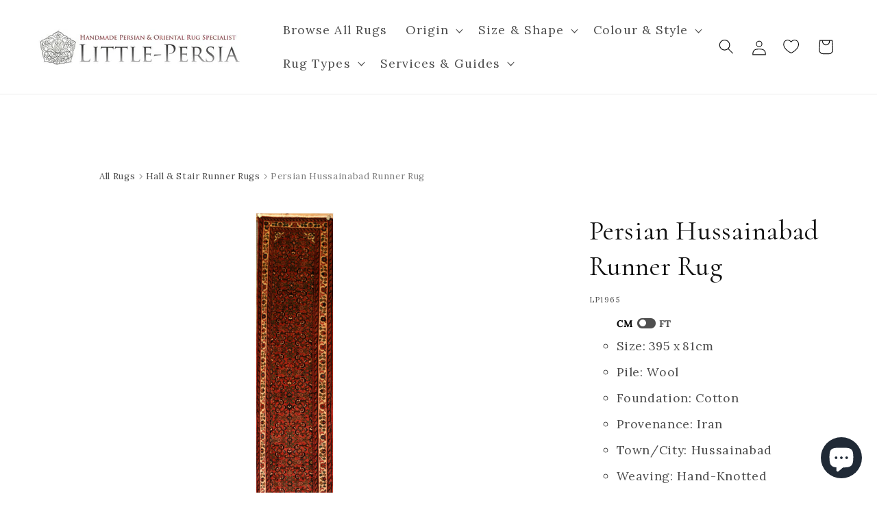

--- FILE ---
content_type: text/html; charset=utf-8
request_url: https://www.little-persia.com/products/persian-hussainabad-runner-rug-1965
body_size: 56213
content:
<!doctype html>
<html class="js" lang="en">
  <head>
    <!-- Google Tag Manager -->
    <script>
      (function (w, d, s, l, i) {
          w[l] = w[l] || [];
          w[l].push({
              'gtm.start':
                  new Date().getTime(), event: 'gtm.js'
          });
          var f = d.getElementsByTagName(s)[0],
              j = d.createElement(s), dl = l != 'dataLayer' ? '&l=' + l : '';
          j.async = true;
          j.src =
              'https://www.googletagmanager.com/gtm.js?id=' + i + dl;
          f.parentNode.insertBefore(j, f);
      })(window, document, 'script', 'dataLayer', 'GTM-N8ST3V3');
    </script>
    <!-- End Google Tag Manager -->

    <meta charset="utf-8">
    <meta http-equiv="X-UA-Compatible" content="IE=edge">
    <meta name="viewport" content="width=device-width,initial-scale=1">
    <meta name="theme-color" content="">
    <link rel="canonical" href="https://www.little-persia.com/products/persian-hussainabad-runner-rug-1965"><link rel="icon" type="image/png" href="//www.little-persia.com/cdn/shop/files/favicon-32x32_61c14965-d79d-40b4-b05e-b5e9f39e63b2.png?crop=center&height=32&v=1688813665&width=32"><link rel="preconnect" href="https://fonts.shopifycdn.com" crossorigin><title>Hand-Knotted Persian Hussainabad Runner Rug - Ref: 1965 - 395 x 81cm
&ndash; Little-Persia</title>

    
      <meta name="description" content="Hand-knotted in Hussainabad, Iran, this Persian runner captures the enduring charm of tribal weaving. Its all-over floral design, reminiscent of the Herati pattern, features diamond shapes entwined with rosettes and curvilinear leaves, arranged in a mirrored, flowing layout that speaks to the region’s stylistic heritag">
    

    

<meta property="og:site_name" content="Little-Persia">
<meta property="og:url" content="https://www.little-persia.com/products/persian-hussainabad-runner-rug-1965">
<meta property="og:title" content="Hand-Knotted Persian Hussainabad Runner Rug - Ref: 1965 - 395 x 81cm">
<meta property="og:type" content="product">
<meta property="og:description" content="Hand-knotted in Hussainabad, Iran, this Persian runner captures the enduring charm of tribal weaving. Its all-over floral design, reminiscent of the Herati pattern, features diamond shapes entwined with rosettes and curvilinear leaves, arranged in a mirrored, flowing layout that speaks to the region’s stylistic heritag"><meta property="og:image" content="http://www.little-persia.com/cdn/shop/products/1965_1.jpg?v=1672780267">
  <meta property="og:image:secure_url" content="https://www.little-persia.com/cdn/shop/products/1965_1.jpg?v=1672780267">
  <meta property="og:image:width" content="672">
  <meta property="og:image:height" content="3232"><meta property="og:price:amount" content="1,535.00">
  <meta property="og:price:currency" content="GBP"><meta name="twitter:card" content="summary_large_image">
<meta name="twitter:title" content="Hand-Knotted Persian Hussainabad Runner Rug - Ref: 1965 - 395 x 81cm">
<meta name="twitter:description" content="Hand-knotted in Hussainabad, Iran, this Persian runner captures the enduring charm of tribal weaving. Its all-over floral design, reminiscent of the Herati pattern, features diamond shapes entwined with rosettes and curvilinear leaves, arranged in a mirrored, flowing layout that speaks to the region’s stylistic heritag">


    <script src="//www.little-persia.com/cdn/shop/t/27/assets/constants.js?v=58251544750838685771717081443" defer="defer"></script>
    <script src="//www.little-persia.com/cdn/shop/t/27/assets/pubsub.js?v=158357773527763999511717081444" defer="defer"></script>
    <script src="//www.little-persia.com/cdn/shop/t/27/assets/global.js?v=136628361274817707361717081442" defer="defer"></script><script src="//www.little-persia.com/cdn/shop/t/27/assets/animations.js?v=88693664871331136111717081444" defer="defer"></script><script>window.performance && window.performance.mark && window.performance.mark('shopify.content_for_header.start');</script><meta name="google-site-verification" content="foM9RUjRVUQd4FRPtw8mvoVlhSzO5MvGKcHH2sK0DEo">
<meta name="facebook-domain-verification" content="74bmanz7c7uax0vt5ctf0g53gwuiua">
<meta id="shopify-digital-wallet" name="shopify-digital-wallet" content="/69814190371/digital_wallets/dialog">
<link rel="alternate" type="application/json+oembed" href="https://www.little-persia.com/products/persian-hussainabad-runner-rug-1965.oembed">
<script async="async" src="/checkouts/internal/preloads.js?locale=en-GB"></script>
<script id="shopify-features" type="application/json">{"accessToken":"715cde67d62e906c2e77d6406c5ecf94","betas":["rich-media-storefront-analytics"],"domain":"www.little-persia.com","predictiveSearch":true,"shopId":69814190371,"locale":"en"}</script>
<script>var Shopify = Shopify || {};
Shopify.shop = "little-persia-rugs.myshopify.com";
Shopify.locale = "en";
Shopify.currency = {"active":"GBP","rate":"1.0"};
Shopify.country = "GB";
Shopify.theme = {"name":"little-persia-rugs\/live","id":168807629091,"schema_name":"Dawn","schema_version":"14.0.0","theme_store_id":null,"role":"main"};
Shopify.theme.handle = "null";
Shopify.theme.style = {"id":null,"handle":null};
Shopify.cdnHost = "www.little-persia.com/cdn";
Shopify.routes = Shopify.routes || {};
Shopify.routes.root = "/";</script>
<script type="module">!function(o){(o.Shopify=o.Shopify||{}).modules=!0}(window);</script>
<script>!function(o){function n(){var o=[];function n(){o.push(Array.prototype.slice.apply(arguments))}return n.q=o,n}var t=o.Shopify=o.Shopify||{};t.loadFeatures=n(),t.autoloadFeatures=n()}(window);</script>
<script id="shop-js-analytics" type="application/json">{"pageType":"product"}</script>
<script defer="defer" async type="module" src="//www.little-persia.com/cdn/shopifycloud/shop-js/modules/v2/client.init-shop-cart-sync_BdyHc3Nr.en.esm.js"></script>
<script defer="defer" async type="module" src="//www.little-persia.com/cdn/shopifycloud/shop-js/modules/v2/chunk.common_Daul8nwZ.esm.js"></script>
<script type="module">
  await import("//www.little-persia.com/cdn/shopifycloud/shop-js/modules/v2/client.init-shop-cart-sync_BdyHc3Nr.en.esm.js");
await import("//www.little-persia.com/cdn/shopifycloud/shop-js/modules/v2/chunk.common_Daul8nwZ.esm.js");

  window.Shopify.SignInWithShop?.initShopCartSync?.({"fedCMEnabled":true,"windoidEnabled":true});

</script>
<script>(function() {
  var isLoaded = false;
  function asyncLoad() {
    if (isLoaded) return;
    isLoaded = true;
    var urls = ["https:\/\/ecommplugins-scripts.trustpilot.com\/v2.1\/js\/header.min.js?settings=eyJrZXkiOiJlcWZaZ1UySndEbzFQbW9zIiwicyI6Im5vbmUifQ==\u0026v=2.5\u0026shop=little-persia-rugs.myshopify.com","https:\/\/ecommplugins-trustboxsettings.trustpilot.com\/little-persia-rugs.myshopify.com.js?settings=1695910127091\u0026shop=little-persia-rugs.myshopify.com","https:\/\/cdn.zigpoll.com\/zigpoll-shopify-embed.js?accountId=682321abd558f82e40987114\u0026shop=little-persia-rugs.myshopify.com"];
    for (var i = 0; i < urls.length; i++) {
      var s = document.createElement('script');
      s.type = 'text/javascript';
      s.async = true;
      s.src = urls[i];
      var x = document.getElementsByTagName('script')[0];
      x.parentNode.insertBefore(s, x);
    }
  };
  if(window.attachEvent) {
    window.attachEvent('onload', asyncLoad);
  } else {
    window.addEventListener('load', asyncLoad, false);
  }
})();</script>
<script id="__st">var __st={"a":69814190371,"offset":0,"reqid":"d51c12db-b74e-4a65-9b7b-937d484b635c-1769025463","pageurl":"www.little-persia.com\/products\/persian-hussainabad-runner-rug-1965","u":"c450de4eef47","p":"product","rtyp":"product","rid":8061134995747};</script>
<script>window.ShopifyPaypalV4VisibilityTracking = true;</script>
<script id="captcha-bootstrap">!function(){'use strict';const t='contact',e='account',n='new_comment',o=[[t,t],['blogs',n],['comments',n],[t,'customer']],c=[[e,'customer_login'],[e,'guest_login'],[e,'recover_customer_password'],[e,'create_customer']],r=t=>t.map((([t,e])=>`form[action*='/${t}']:not([data-nocaptcha='true']) input[name='form_type'][value='${e}']`)).join(','),a=t=>()=>t?[...document.querySelectorAll(t)].map((t=>t.form)):[];function s(){const t=[...o],e=r(t);return a(e)}const i='password',u='form_key',d=['recaptcha-v3-token','g-recaptcha-response','h-captcha-response',i],f=()=>{try{return window.sessionStorage}catch{return}},m='__shopify_v',_=t=>t.elements[u];function p(t,e,n=!1){try{const o=window.sessionStorage,c=JSON.parse(o.getItem(e)),{data:r}=function(t){const{data:e,action:n}=t;return t[m]||n?{data:e,action:n}:{data:t,action:n}}(c);for(const[e,n]of Object.entries(r))t.elements[e]&&(t.elements[e].value=n);n&&o.removeItem(e)}catch(o){console.error('form repopulation failed',{error:o})}}const l='form_type',E='cptcha';function T(t){t.dataset[E]=!0}const w=window,h=w.document,L='Shopify',v='ce_forms',y='captcha';let A=!1;((t,e)=>{const n=(g='f06e6c50-85a8-45c8-87d0-21a2b65856fe',I='https://cdn.shopify.com/shopifycloud/storefront-forms-hcaptcha/ce_storefront_forms_captcha_hcaptcha.v1.5.2.iife.js',D={infoText:'Protected by hCaptcha',privacyText:'Privacy',termsText:'Terms'},(t,e,n)=>{const o=w[L][v],c=o.bindForm;if(c)return c(t,g,e,D).then(n);var r;o.q.push([[t,g,e,D],n]),r=I,A||(h.body.append(Object.assign(h.createElement('script'),{id:'captcha-provider',async:!0,src:r})),A=!0)});var g,I,D;w[L]=w[L]||{},w[L][v]=w[L][v]||{},w[L][v].q=[],w[L][y]=w[L][y]||{},w[L][y].protect=function(t,e){n(t,void 0,e),T(t)},Object.freeze(w[L][y]),function(t,e,n,w,h,L){const[v,y,A,g]=function(t,e,n){const i=e?o:[],u=t?c:[],d=[...i,...u],f=r(d),m=r(i),_=r(d.filter((([t,e])=>n.includes(e))));return[a(f),a(m),a(_),s()]}(w,h,L),I=t=>{const e=t.target;return e instanceof HTMLFormElement?e:e&&e.form},D=t=>v().includes(t);t.addEventListener('submit',(t=>{const e=I(t);if(!e)return;const n=D(e)&&!e.dataset.hcaptchaBound&&!e.dataset.recaptchaBound,o=_(e),c=g().includes(e)&&(!o||!o.value);(n||c)&&t.preventDefault(),c&&!n&&(function(t){try{if(!f())return;!function(t){const e=f();if(!e)return;const n=_(t);if(!n)return;const o=n.value;o&&e.removeItem(o)}(t);const e=Array.from(Array(32),(()=>Math.random().toString(36)[2])).join('');!function(t,e){_(t)||t.append(Object.assign(document.createElement('input'),{type:'hidden',name:u})),t.elements[u].value=e}(t,e),function(t,e){const n=f();if(!n)return;const o=[...t.querySelectorAll(`input[type='${i}']`)].map((({name:t})=>t)),c=[...d,...o],r={};for(const[a,s]of new FormData(t).entries())c.includes(a)||(r[a]=s);n.setItem(e,JSON.stringify({[m]:1,action:t.action,data:r}))}(t,e)}catch(e){console.error('failed to persist form',e)}}(e),e.submit())}));const S=(t,e)=>{t&&!t.dataset[E]&&(n(t,e.some((e=>e===t))),T(t))};for(const o of['focusin','change'])t.addEventListener(o,(t=>{const e=I(t);D(e)&&S(e,y())}));const B=e.get('form_key'),M=e.get(l),P=B&&M;t.addEventListener('DOMContentLoaded',(()=>{const t=y();if(P)for(const e of t)e.elements[l].value===M&&p(e,B);[...new Set([...A(),...v().filter((t=>'true'===t.dataset.shopifyCaptcha))])].forEach((e=>S(e,t)))}))}(h,new URLSearchParams(w.location.search),n,t,e,['guest_login'])})(!0,!0)}();</script>
<script integrity="sha256-4kQ18oKyAcykRKYeNunJcIwy7WH5gtpwJnB7kiuLZ1E=" data-source-attribution="shopify.loadfeatures" defer="defer" src="//www.little-persia.com/cdn/shopifycloud/storefront/assets/storefront/load_feature-a0a9edcb.js" crossorigin="anonymous"></script>
<script data-source-attribution="shopify.dynamic_checkout.dynamic.init">var Shopify=Shopify||{};Shopify.PaymentButton=Shopify.PaymentButton||{isStorefrontPortableWallets:!0,init:function(){window.Shopify.PaymentButton.init=function(){};var t=document.createElement("script");t.src="https://www.little-persia.com/cdn/shopifycloud/portable-wallets/latest/portable-wallets.en.js",t.type="module",document.head.appendChild(t)}};
</script>
<script data-source-attribution="shopify.dynamic_checkout.buyer_consent">
  function portableWalletsHideBuyerConsent(e){var t=document.getElementById("shopify-buyer-consent"),n=document.getElementById("shopify-subscription-policy-button");t&&n&&(t.classList.add("hidden"),t.setAttribute("aria-hidden","true"),n.removeEventListener("click",e))}function portableWalletsShowBuyerConsent(e){var t=document.getElementById("shopify-buyer-consent"),n=document.getElementById("shopify-subscription-policy-button");t&&n&&(t.classList.remove("hidden"),t.removeAttribute("aria-hidden"),n.addEventListener("click",e))}window.Shopify?.PaymentButton&&(window.Shopify.PaymentButton.hideBuyerConsent=portableWalletsHideBuyerConsent,window.Shopify.PaymentButton.showBuyerConsent=portableWalletsShowBuyerConsent);
</script>
<script data-source-attribution="shopify.dynamic_checkout.cart.bootstrap">document.addEventListener("DOMContentLoaded",(function(){function t(){return document.querySelector("shopify-accelerated-checkout-cart, shopify-accelerated-checkout")}if(t())Shopify.PaymentButton.init();else{new MutationObserver((function(e,n){t()&&(Shopify.PaymentButton.init(),n.disconnect())})).observe(document.body,{childList:!0,subtree:!0})}}));
</script>
<script id='scb4127' type='text/javascript' async='' src='https://www.little-persia.com/cdn/shopifycloud/privacy-banner/storefront-banner.js'></script><script id="sections-script" data-sections="header" defer="defer" src="//www.little-persia.com/cdn/shop/t/27/compiled_assets/scripts.js?v=12220"></script>
<script>window.performance && window.performance.mark && window.performance.mark('shopify.content_for_header.end');</script>


    <style data-shopify>
      @font-face {
  font-family: Lora;
  font-weight: 400;
  font-style: normal;
  font-display: swap;
  src: url("//www.little-persia.com/cdn/fonts/lora/lora_n4.9a60cb39eff3bfbc472bac5b3c5c4d7c878f0a8d.woff2") format("woff2"),
       url("//www.little-persia.com/cdn/fonts/lora/lora_n4.4d935d2630ceaf34d2e494106075f8d9f1257d25.woff") format("woff");
}

      @font-face {
  font-family: Lora;
  font-weight: 700;
  font-style: normal;
  font-display: swap;
  src: url("//www.little-persia.com/cdn/fonts/lora/lora_n7.58a834e7e54c895806b2ffc982e4a00af29b1b9c.woff2") format("woff2"),
       url("//www.little-persia.com/cdn/fonts/lora/lora_n7.05fdf76140ca6e72e48561caf7f9893c487c3f1b.woff") format("woff");
}

      @font-face {
  font-family: Lora;
  font-weight: 400;
  font-style: italic;
  font-display: swap;
  src: url("//www.little-persia.com/cdn/fonts/lora/lora_i4.a5059b22bd0a7547da84d66d2f523d17d17325d3.woff2") format("woff2"),
       url("//www.little-persia.com/cdn/fonts/lora/lora_i4.cb2d2ab46128fa7f84060d5f92cf3f49dc8181bd.woff") format("woff");
}

      @font-face {
  font-family: Lora;
  font-weight: 700;
  font-style: italic;
  font-display: swap;
  src: url("//www.little-persia.com/cdn/fonts/lora/lora_i7.1bf76118f47019e7581a865f0f538b8ea5900419.woff2") format("woff2"),
       url("//www.little-persia.com/cdn/fonts/lora/lora_i7.1a7c7f083405ec98e57d8033d38caa748580f7ff.woff") format("woff");
}

      @font-face {
  font-family: Cormorant;
  font-weight: 400;
  font-style: normal;
  font-display: swap;
  src: url("//www.little-persia.com/cdn/fonts/cormorant/cormorant_n4.bd66e8e0031690b46374315bd1c15a17a8dcd450.woff2") format("woff2"),
       url("//www.little-persia.com/cdn/fonts/cormorant/cormorant_n4.e5604516683cb4cc166c001f2ff5f387255e3b45.woff") format("woff");
}


      
          :root,
          .color-scheme-1 {
          --color-background: 255,255,255;
          
              --gradient-background: #ffffff;
          

          

          --color-foreground: 18,18,18;
          --color-background-contrast: 191,191,191;
          --color-shadow: 18,18,18;
          --color-button: 18,18,18;
          --color-button-text: 255,255,255;
          --color-secondary-button: 255,255,255;
          --color-secondary-button-text: 18,18,18;
          --color-link: 18,18,18;
          --color-badge-foreground: 18,18,18;
          --color-badge-background: 255,255,255;
          --color-badge-border: 18,18,18;
          --payment-terms-background-color: rgb(255 255 255);


          --color-base-text: 18,18,18;
          --color-base-background-1: 255,255,255;
          --color-base-background-2: 255,255,255;
          }
      
          
          .color-scheme-2 {
          --color-background: 243,243,243;
          
              --gradient-background: #f3f3f3;
          

          

          --color-foreground: 18,18,18;
          --color-background-contrast: 179,179,179;
          --color-shadow: 18,18,18;
          --color-button: 18,18,18;
          --color-button-text: 243,243,243;
          --color-secondary-button: 243,243,243;
          --color-secondary-button-text: 18,18,18;
          --color-link: 18,18,18;
          --color-badge-foreground: 18,18,18;
          --color-badge-background: 243,243,243;
          --color-badge-border: 18,18,18;
          --payment-terms-background-color: rgb(243 243 243);


          --color-base-text: 18,18,18;
          --color-base-background-1: 243,243,243;
          --color-base-background-2: 243,243,243;
          }
      
          
          .color-scheme-3 {
          --color-background: 36,40,51;
          
              --gradient-background: #242833;
          

          

          --color-foreground: 255,255,255;
          --color-background-contrast: 47,52,66;
          --color-shadow: 18,18,18;
          --color-button: 255,255,255;
          --color-button-text: 0,0,0;
          --color-secondary-button: 36,40,51;
          --color-secondary-button-text: 255,255,255;
          --color-link: 255,255,255;
          --color-badge-foreground: 255,255,255;
          --color-badge-background: 36,40,51;
          --color-badge-border: 255,255,255;
          --payment-terms-background-color: rgb(36 40 51);


          --color-base-text: 255,255,255;
          --color-base-background-1: 36,40,51;
          --color-base-background-2: 36,40,51;
          }
      
          
          .color-scheme-4 {
          --color-background: 18,18,18;
          
              --gradient-background: #121212;
          

          

          --color-foreground: 255,255,255;
          --color-background-contrast: 146,146,146;
          --color-shadow: 18,18,18;
          --color-button: 255,255,255;
          --color-button-text: 18,18,18;
          --color-secondary-button: 18,18,18;
          --color-secondary-button-text: 255,255,255;
          --color-link: 255,255,255;
          --color-badge-foreground: 255,255,255;
          --color-badge-background: 18,18,18;
          --color-badge-border: 255,255,255;
          --payment-terms-background-color: rgb(18 18 18);


          --color-base-text: 255,255,255;
          --color-base-background-1: 18,18,18;
          --color-base-background-2: 18,18,18;
          }
      
          
          .color-scheme-5 {
          --color-background: 51,79,180;
          
              --gradient-background: #334fb4;
          

          

          --color-foreground: 255,255,255;
          --color-background-contrast: 23,35,81;
          --color-shadow: 18,18,18;
          --color-button: 255,255,255;
          --color-button-text: 51,79,180;
          --color-secondary-button: 51,79,180;
          --color-secondary-button-text: 255,255,255;
          --color-link: 255,255,255;
          --color-badge-foreground: 255,255,255;
          --color-badge-background: 51,79,180;
          --color-badge-border: 255,255,255;
          --payment-terms-background-color: rgb(51 79 180);


          --color-base-text: 255,255,255;
          --color-base-background-1: 51,79,180;
          --color-base-background-2: 51,79,180;
          }
      
          
          .color-scheme-f9a2d391-ff69-43c1-9525-274daa7be6b7 {
          --color-background: 221,29,29;
          
              --gradient-background: #dd1d1d;
          

          

          --color-foreground: 255,255,255;
          --color-background-contrast: 108,14,14;
          --color-shadow: 18,18,18;
          --color-button: 221,29,29;
          --color-button-text: 255,255,255;
          --color-secondary-button: 221,29,29;
          --color-secondary-button-text: 221,29,29;
          --color-link: 221,29,29;
          --color-badge-foreground: 255,255,255;
          --color-badge-background: 221,29,29;
          --color-badge-border: 255,255,255;
          --payment-terms-background-color: rgb(221 29 29);


          --color-base-text: 255,255,255;
          --color-base-background-1: 221,29,29;
          --color-base-background-2: 221,29,29;
          }
      

      body, .color-scheme-1, .color-scheme-2, .color-scheme-3, .color-scheme-4, .color-scheme-5, .color-scheme-f9a2d391-ff69-43c1-9525-274daa7be6b7 {
      color: rgba(var(--color-foreground), 0.75);
      background-color: rgb(var(--color-background));
      }

      :root {
      --font-body-family: Lora, serif;
      --font-body-style: normal;
      --font-body-weight: 400;
      --font-body-weight-bold: 700;

      --font-heading-family: Cormorant, serif;
      --font-heading-style: normal;
      --font-heading-weight: 400;

      --font-body-scale: 1.1;
      --font-heading-scale: 0.9090909090909091;

      --media-padding: px;
      --media-border-opacity: 0.05;
      --media-border-width: 1px;
      --media-radius: 0px;
      --media-shadow-opacity: 0.0;
      --media-shadow-horizontal-offset: 0px;
      --media-shadow-vertical-offset: 4px;
      --media-shadow-blur-radius: 5px;
      --media-shadow-visible: 0;

      --page-width: 150rem;
      --page-width-margin: 0rem;

      --product-card-image-padding: 0.0rem;
      --product-card-corner-radius: 0.0rem;
      --product-card-text-alignment: left;
      --product-card-border-width: 0.0rem;
      --product-card-border-opacity: 0.1;
      --product-card-shadow-opacity: 0.0;
      --product-card-shadow-visible: 0;
      --product-card-shadow-horizontal-offset: 0.0rem;
      --product-card-shadow-vertical-offset: 0.4rem;
      --product-card-shadow-blur-radius: 0.5rem;

      --collection-card-image-padding: 0.0rem;
      --collection-card-corner-radius: 0.0rem;
      --collection-card-text-alignment: left;
      --collection-card-border-width: 0.0rem;
      --collection-card-border-opacity: 0.1;
      --collection-card-shadow-opacity: 0.0;
      --collection-card-shadow-visible: 0;
      --collection-card-shadow-horizontal-offset: 0.0rem;
      --collection-card-shadow-vertical-offset: 0.4rem;
      --collection-card-shadow-blur-radius: 0.5rem;

      --blog-card-image-padding: 0.0rem;
      --blog-card-corner-radius: 0.0rem;
      --blog-card-text-alignment: left;
      --blog-card-border-width: 0.0rem;
      --blog-card-border-opacity: 0.1;
      --blog-card-shadow-opacity: 0.0;
      --blog-card-shadow-visible: 0;
      --blog-card-shadow-horizontal-offset: 0.0rem;
      --blog-card-shadow-vertical-offset: 0.4rem;
      --blog-card-shadow-blur-radius: 0.5rem;

      --badge-corner-radius: 4.0rem;

      --popup-border-width: 1px;
      --popup-border-opacity: 0.1;
      --popup-corner-radius: 0px;
      --popup-shadow-opacity: 0.0;
      --popup-shadow-horizontal-offset: 0px;
      --popup-shadow-vertical-offset: 4px;
      --popup-shadow-blur-radius: 5px;

      --drawer-border-width: 1px;
      --drawer-border-opacity: 0.1;
      --drawer-shadow-opacity: 0.0;
      --drawer-shadow-horizontal-offset: 0px;
      --drawer-shadow-vertical-offset: 4px;
      --drawer-shadow-blur-radius: 5px;

      --spacing-sections-desktop: 0px;
      --spacing-sections-mobile: 0px;

      --grid-desktop-vertical-spacing: 24px;
      --grid-desktop-horizontal-spacing: 20px;
      --grid-mobile-vertical-spacing: 12px;
      --grid-mobile-horizontal-spacing: 10px;

      --text-boxes-border-opacity: 0.1;
      --text-boxes-border-width: 0px;
      --text-boxes-radius: 0px;
      --text-boxes-shadow-opacity: 0.0;
      --text-boxes-shadow-visible: 0;
      --text-boxes-shadow-horizontal-offset: 0px;
      --text-boxes-shadow-vertical-offset: 4px;
      --text-boxes-shadow-blur-radius: 5px;

      --buttons-radius: 0px;
      --buttons-radius-outset: 0px;
      --buttons-border-width: 1px;
      --buttons-border-opacity: 1.0;
      --buttons-shadow-opacity: 0.0;
      --buttons-shadow-visible: 0;
      --buttons-shadow-horizontal-offset: 0px;
      --buttons-shadow-vertical-offset: 4px;
      --buttons-shadow-blur-radius: 5px;
      --buttons-border-offset: 0px;

      --inputs-radius: 0px;
      --inputs-border-width: 1px;
      --inputs-border-opacity: 0.55;
      --inputs-shadow-opacity: 0.0;
      --inputs-shadow-horizontal-offset: 0px;
      --inputs-margin-offset: 0px;
      --inputs-shadow-vertical-offset: 4px;
      --inputs-shadow-blur-radius: 5px;
      --inputs-radius-outset: 0px;

      --variant-pills-radius: 40px;
      --variant-pills-border-width: 1px;
      --variant-pills-border-opacity: 0.55;
      --variant-pills-shadow-opacity: 0.0;
      --variant-pills-shadow-horizontal-offset: 0px;
      --variant-pills-shadow-vertical-offset: 4px;
      --variant-pills-shadow-blur-radius: 5px;
      }

      *,
      *::before,
      *::after {
      box-sizing: inherit;
      }

      html {
      box-sizing: border-box;
      font-size: calc(var(--font-body-scale) * 62.5%);
      height: 100%;
      }

      body {
      display: grid;
      grid-template-rows: auto auto 1fr auto;
      grid-template-columns: 100%;
      min-height: 100%;
      margin: 0;
      font-size: 1.5rem;
      letter-spacing: 0.06rem;
      line-height: calc(1 + 0.8 / var(--font-body-scale));
      font-family: var(--font-body-family);
      font-style: var(--font-body-style);
      font-weight: var(--font-body-weight);
      }

      @media screen and (min-width: 750px) {
      body {
      font-size: 1.6rem;
      }
      }
    </style>

    <link href="//www.little-persia.com/cdn/shop/t/27/assets/base.css?v=95166174177042515081754393946" rel="stylesheet" type="text/css" media="all" />
    <link href="//www.little-persia.com/cdn/shop/t/27/assets/custom.css?v=80672358383010366321759598175" rel="stylesheet" type="text/css" media="all" />

      <link rel="preload" as="font" href="//www.little-persia.com/cdn/fonts/lora/lora_n4.9a60cb39eff3bfbc472bac5b3c5c4d7c878f0a8d.woff2" type="font/woff2" crossorigin>
      

      <link rel="preload" as="font" href="//www.little-persia.com/cdn/fonts/cormorant/cormorant_n4.bd66e8e0031690b46374315bd1c15a17a8dcd450.woff2" type="font/woff2" crossorigin>
      
<link href="//www.little-persia.com/cdn/shop/t/27/assets/component-localization-form.css?v=120620094879297847921717081442" rel="stylesheet" type="text/css" media="all" />
      <script src="//www.little-persia.com/cdn/shop/t/27/assets/localization-form.js?v=169565320306168926741717081442" defer="defer"></script><link
        rel="stylesheet"
        href="//www.little-persia.com/cdn/shop/t/27/assets/component-predictive-search.css?v=118923337488134913561717081444"
        media="print"
        onload="this.media='all'"
      ><script>
      if (Shopify.designMode) {
          document.documentElement.classList.add('shopify-design-mode');
      }
    </script>
    <link rel="preload" href="//www.little-persia.com/cdn/shop/t/27/assets/design-pack-styles.css?v=73312958073048714521717081443" as="style">
    <link href="//www.little-persia.com/cdn/shop/t/27/assets/design-pack-styles.css?v=73312958073048714521717081443" rel="stylesheet" type="text/css" media="all" />

    <script type="text/javascript">
      (function (c, l, a, r, i, t, y) {
          c[a] = c[a] || function () {
              (c[a].q = c[a].q || []).push(arguments)
          };
          t = l.createElement(r);
          t.async = 1;
          t.src = "https://www.clarity.ms/tag/" + i;
          y = l.getElementsByTagName(r)[0];
          y.parentNode.insertBefore(t, y);
      })(window, document, "clarity", "script", "gqxeplmzz2");
    </script>
  <!-- BEGIN app block: shopify://apps/klaviyo-email-marketing-sms/blocks/klaviyo-onsite-embed/2632fe16-c075-4321-a88b-50b567f42507 -->












  <script async src="https://static.klaviyo.com/onsite/js/RFTKsM/klaviyo.js?company_id=RFTKsM"></script>
  <script>!function(){if(!window.klaviyo){window._klOnsite=window._klOnsite||[];try{window.klaviyo=new Proxy({},{get:function(n,i){return"push"===i?function(){var n;(n=window._klOnsite).push.apply(n,arguments)}:function(){for(var n=arguments.length,o=new Array(n),w=0;w<n;w++)o[w]=arguments[w];var t="function"==typeof o[o.length-1]?o.pop():void 0,e=new Promise((function(n){window._klOnsite.push([i].concat(o,[function(i){t&&t(i),n(i)}]))}));return e}}})}catch(n){window.klaviyo=window.klaviyo||[],window.klaviyo.push=function(){var n;(n=window._klOnsite).push.apply(n,arguments)}}}}();</script>

  
    <script id="viewed_product">
      if (item == null) {
        var _learnq = _learnq || [];

        var MetafieldReviews = null
        var MetafieldYotpoRating = null
        var MetafieldYotpoCount = null
        var MetafieldLooxRating = null
        var MetafieldLooxCount = null
        var okendoProduct = null
        var okendoProductReviewCount = null
        var okendoProductReviewAverageValue = null
        try {
          // The following fields are used for Customer Hub recently viewed in order to add reviews.
          // This information is not part of __kla_viewed. Instead, it is part of __kla_viewed_reviewed_items
          MetafieldReviews = {};
          MetafieldYotpoRating = null
          MetafieldYotpoCount = null
          MetafieldLooxRating = null
          MetafieldLooxCount = null

          okendoProduct = null
          // If the okendo metafield is not legacy, it will error, which then requires the new json formatted data
          if (okendoProduct && 'error' in okendoProduct) {
            okendoProduct = null
          }
          okendoProductReviewCount = okendoProduct ? okendoProduct.reviewCount : null
          okendoProductReviewAverageValue = okendoProduct ? okendoProduct.reviewAverageValue : null
        } catch (error) {
          console.error('Error in Klaviyo onsite reviews tracking:', error);
        }

        var item = {
          Name: "Persian Hussainabad Runner Rug",
          ProductID: 8061134995747,
          Categories: ["400cm (13ft) Hall Runners","All-Over Floral Patterned Rugs","Cotton Foundation","Geo-Floral Rugs","Hall \u0026 Stair Runner Rugs","Hand-Knotted Rugs","Hussainabad Rugs","Oriental Rugs","Persian Rugs","Teal Persian \u0026 Oriental Rugs","Wool Rugs"],
          ImageURL: "https://www.little-persia.com/cdn/shop/products/1965_1_grande.jpg?v=1672780267",
          URL: "https://www.little-persia.com/products/persian-hussainabad-runner-rug-1965",
          Brand: "Little-Persia",
          Price: "£1,535.00",
          Value: "1,535.00",
          CompareAtPrice: "£0.00"
        };
        _learnq.push(['track', 'Viewed Product', item]);
        _learnq.push(['trackViewedItem', {
          Title: item.Name,
          ItemId: item.ProductID,
          Categories: item.Categories,
          ImageUrl: item.ImageURL,
          Url: item.URL,
          Metadata: {
            Brand: item.Brand,
            Price: item.Price,
            Value: item.Value,
            CompareAtPrice: item.CompareAtPrice
          },
          metafields:{
            reviews: MetafieldReviews,
            yotpo:{
              rating: MetafieldYotpoRating,
              count: MetafieldYotpoCount,
            },
            loox:{
              rating: MetafieldLooxRating,
              count: MetafieldLooxCount,
            },
            okendo: {
              rating: okendoProductReviewAverageValue,
              count: okendoProductReviewCount,
            }
          }
        }]);
      }
    </script>
  




  <script>
    window.klaviyoReviewsProductDesignMode = false
  </script>







<!-- END app block --><!-- BEGIN app block: shopify://apps/microsoft-clarity/blocks/brandAgents_js/31c3d126-8116-4b4a-8ba1-baeda7c4aeea -->





<!-- END app block --><!-- BEGIN app block: shopify://apps/hulk-form-builder/blocks/app-embed/b6b8dd14-356b-4725-a4ed-77232212b3c3 --><!-- BEGIN app snippet: hulkapps-formbuilder-theme-ext --><script type="text/javascript">
  
  if (typeof window.formbuilder_customer != "object") {
        window.formbuilder_customer = {}
  }

  window.hulkFormBuilder = {
    form_data: {},
    shop_data: {"shop_5vdNV5XPujYnzm5e1UHpAA":{"shop_uuid":"5vdNV5XPujYnzm5e1UHpAA","shop_timezone":"Europe\/London","shop_id":85237,"shop_is_after_submit_enabled":true,"shop_shopify_plan":"Shopify","shop_shopify_domain":"little-persia-rugs.myshopify.com","shop_created_at":"2023-06-03T11:59:23.346Z","is_skip_metafield":false,"shop_deleted":false,"shop_disabled":false}},
    settings_data: {"shop_settings":{"shop_customise_msgs":[],"default_customise_msgs":{"is_required":"is required","thank_you":"Thank you! The form was submitted successfully.","processing":"Processing...","valid_data":"Please provide valid data","valid_email":"Provide valid email format","valid_tags":"HTML Tags are not allowed","valid_phone":"Provide valid phone number","valid_captcha":"Please provide valid captcha response","valid_url":"Provide valid URL","only_number_alloud":"Provide valid number in","number_less":"must be less than","number_more":"must be more than","image_must_less":"Image must be less than 20MB","image_number":"Images allowed","image_extension":"Invalid extension! Please provide image file","error_image_upload":"Error in image upload. Please try again.","error_file_upload":"Error in file upload. Please try again.","your_response":"Your response","error_form_submit":"Error occur.Please try again after sometime.","email_submitted":"Form with this email is already submitted","invalid_email_by_zerobounce":"The email address you entered appears to be invalid. Please check it and try again.","download_file":"Download file","card_details_invalid":"Your card details are invalid","card_details":"Card details","please_enter_card_details":"Please enter card details","card_number":"Card number","exp_mm":"Exp MM","exp_yy":"Exp YY","crd_cvc":"CVV","payment_value":"Payment amount","please_enter_payment_amount":"Please enter payment amount","address1":"Address line 1","address2":"Address line 2","city":"City","province":"Province","zipcode":"Zip code","country":"Country","blocked_domain":"This form does not accept addresses from","file_must_less":"File must be less than 20MB","file_extension":"Invalid extension! Please provide file","only_file_number_alloud":"files allowed","previous":"Previous","next":"Next","must_have_a_input":"Please enter at least one field.","please_enter_required_data":"Please enter required data","atleast_one_special_char":"Include at least one special character","atleast_one_lowercase_char":"Include at least one lowercase character","atleast_one_uppercase_char":"Include at least one uppercase character","atleast_one_number":"Include at least one number","must_have_8_chars":"Must have 8 characters long","be_between_8_and_12_chars":"Be between 8 and 12 characters long","please_select":"Please Select","phone_submitted":"Form with this phone number is already submitted","user_res_parse_error":"Error while submitting the form","valid_same_values":"values must be same","product_choice_clear_selection":"Clear Selection","picture_choice_clear_selection":"Clear Selection","remove_all_for_file_image_upload":"Remove All","invalid_file_type_for_image_upload":"You can't upload files of this type.","invalid_file_type_for_signature_upload":"You can't upload files of this type.","max_files_exceeded_for_file_upload":"You can not upload any more files.","max_files_exceeded_for_image_upload":"You can not upload any more files.","file_already_exist":"File already uploaded","max_limit_exceed":"You have added the maximum number of text fields.","cancel_upload_for_file_upload":"Cancel upload","cancel_upload_for_image_upload":"Cancel upload","cancel_upload_for_signature_upload":"Cancel upload"},"shop_blocked_domains":[]}},
    features_data: {"shop_plan_features":{"shop_plan_features":["unlimited-forms","full-design-customization","export-form-submissions","multiple-recipients-for-form-submissions","multiple-admin-notifications","enable-captcha","unlimited-file-uploads","save-submitted-form-data","set-auto-response-message","conditional-logic","form-banner","save-as-draft-facility","include-user-response-in-admin-email","disable-form-submission","file-upload"]}},
    shop: null,
    shop_id: null,
    plan_features: null,
    validateDoubleQuotes: false,
    assets: {
      extraFunctions: "https://cdn.shopify.com/extensions/019bb5ee-ec40-7527-955d-c1b8751eb060/form-builder-by-hulkapps-50/assets/extra-functions.js",
      extraStyles: "https://cdn.shopify.com/extensions/019bb5ee-ec40-7527-955d-c1b8751eb060/form-builder-by-hulkapps-50/assets/extra-styles.css",
      bootstrapStyles: "https://cdn.shopify.com/extensions/019bb5ee-ec40-7527-955d-c1b8751eb060/form-builder-by-hulkapps-50/assets/theme-app-extension-bootstrap.css"
    },
    translations: {
      htmlTagNotAllowed: "HTML Tags are not allowed",
      sqlQueryNotAllowed: "SQL Queries are not allowed",
      doubleQuoteNotAllowed: "Double quotes are not allowed",
      vorwerkHttpWwwNotAllowed: "The words \u0026#39;http\u0026#39; and \u0026#39;www\u0026#39; are not allowed. Please remove them and try again.",
      maxTextFieldsReached: "You have added the maximum number of text fields.",
      avoidNegativeWords: "Avoid negative words: Don\u0026#39;t use negative words in your contact message.",
      customDesignOnly: "This form is for custom designs requests. For general inquiries please contact our team at info@stagheaddesigns.com",
      zerobounceApiErrorMsg: "We couldn\u0026#39;t verify your email due to a technical issue. Please try again later.",
    }

  }

  

  window.FbThemeAppExtSettingsHash = {}
  
</script><!-- END app snippet --><!-- END app block --><!-- BEGIN app block: shopify://apps/microsoft-clarity/blocks/clarity_js/31c3d126-8116-4b4a-8ba1-baeda7c4aeea -->
<script type="text/javascript">
  (function (c, l, a, r, i, t, y) {
    c[a] = c[a] || function () { (c[a].q = c[a].q || []).push(arguments); };
    t = l.createElement(r); t.async = 1; t.src = "https://www.clarity.ms/tag/" + i + "?ref=shopify";
    y = l.getElementsByTagName(r)[0]; y.parentNode.insertBefore(t, y);

    c.Shopify.loadFeatures([{ name: "consent-tracking-api", version: "0.1" }], error => {
      if (error) {
        console.error("Error loading Shopify features:", error);
        return;
      }

      c[a]('consentv2', {
        ad_Storage: c.Shopify.customerPrivacy.marketingAllowed() ? "granted" : "denied",
        analytics_Storage: c.Shopify.customerPrivacy.analyticsProcessingAllowed() ? "granted" : "denied",
      });
    });

    l.addEventListener("visitorConsentCollected", function (e) {
      c[a]('consentv2', {
        ad_Storage: e.detail.marketingAllowed ? "granted" : "denied",
        analytics_Storage: e.detail.analyticsAllowed ? "granted" : "denied",
      });
    });
  })(window, document, "clarity", "script", "gqxeplmzz2");
</script>



<!-- END app block --><link href="https://cdn.shopify.com/extensions/019bc237-e6a0-75fa-a84b-a22337af908e/swish-formerly-wishlist-king-218/assets/component-wishlist-button-block.css" rel="stylesheet" type="text/css" media="all">
<script src="https://cdn.shopify.com/extensions/e8878072-2f6b-4e89-8082-94b04320908d/inbox-1254/assets/inbox-chat-loader.js" type="text/javascript" defer="defer"></script>
<script src="https://cdn.shopify.com/extensions/019bb5ee-ec40-7527-955d-c1b8751eb060/form-builder-by-hulkapps-50/assets/form-builder-script.js" type="text/javascript" defer="defer"></script>
<link href="https://monorail-edge.shopifysvc.com" rel="dns-prefetch">
<script>(function(){if ("sendBeacon" in navigator && "performance" in window) {try {var session_token_from_headers = performance.getEntriesByType('navigation')[0].serverTiming.find(x => x.name == '_s').description;} catch {var session_token_from_headers = undefined;}var session_cookie_matches = document.cookie.match(/_shopify_s=([^;]*)/);var session_token_from_cookie = session_cookie_matches && session_cookie_matches.length === 2 ? session_cookie_matches[1] : "";var session_token = session_token_from_headers || session_token_from_cookie || "";function handle_abandonment_event(e) {var entries = performance.getEntries().filter(function(entry) {return /monorail-edge.shopifysvc.com/.test(entry.name);});if (!window.abandonment_tracked && entries.length === 0) {window.abandonment_tracked = true;var currentMs = Date.now();var navigation_start = performance.timing.navigationStart;var payload = {shop_id: 69814190371,url: window.location.href,navigation_start,duration: currentMs - navigation_start,session_token,page_type: "product"};window.navigator.sendBeacon("https://monorail-edge.shopifysvc.com/v1/produce", JSON.stringify({schema_id: "online_store_buyer_site_abandonment/1.1",payload: payload,metadata: {event_created_at_ms: currentMs,event_sent_at_ms: currentMs}}));}}window.addEventListener('pagehide', handle_abandonment_event);}}());</script>
<script id="web-pixels-manager-setup">(function e(e,d,r,n,o){if(void 0===o&&(o={}),!Boolean(null===(a=null===(i=window.Shopify)||void 0===i?void 0:i.analytics)||void 0===a?void 0:a.replayQueue)){var i,a;window.Shopify=window.Shopify||{};var t=window.Shopify;t.analytics=t.analytics||{};var s=t.analytics;s.replayQueue=[],s.publish=function(e,d,r){return s.replayQueue.push([e,d,r]),!0};try{self.performance.mark("wpm:start")}catch(e){}var l=function(){var e={modern:/Edge?\/(1{2}[4-9]|1[2-9]\d|[2-9]\d{2}|\d{4,})\.\d+(\.\d+|)|Firefox\/(1{2}[4-9]|1[2-9]\d|[2-9]\d{2}|\d{4,})\.\d+(\.\d+|)|Chrom(ium|e)\/(9{2}|\d{3,})\.\d+(\.\d+|)|(Maci|X1{2}).+ Version\/(15\.\d+|(1[6-9]|[2-9]\d|\d{3,})\.\d+)([,.]\d+|)( \(\w+\)|)( Mobile\/\w+|) Safari\/|Chrome.+OPR\/(9{2}|\d{3,})\.\d+\.\d+|(CPU[ +]OS|iPhone[ +]OS|CPU[ +]iPhone|CPU IPhone OS|CPU iPad OS)[ +]+(15[._]\d+|(1[6-9]|[2-9]\d|\d{3,})[._]\d+)([._]\d+|)|Android:?[ /-](13[3-9]|1[4-9]\d|[2-9]\d{2}|\d{4,})(\.\d+|)(\.\d+|)|Android.+Firefox\/(13[5-9]|1[4-9]\d|[2-9]\d{2}|\d{4,})\.\d+(\.\d+|)|Android.+Chrom(ium|e)\/(13[3-9]|1[4-9]\d|[2-9]\d{2}|\d{4,})\.\d+(\.\d+|)|SamsungBrowser\/([2-9]\d|\d{3,})\.\d+/,legacy:/Edge?\/(1[6-9]|[2-9]\d|\d{3,})\.\d+(\.\d+|)|Firefox\/(5[4-9]|[6-9]\d|\d{3,})\.\d+(\.\d+|)|Chrom(ium|e)\/(5[1-9]|[6-9]\d|\d{3,})\.\d+(\.\d+|)([\d.]+$|.*Safari\/(?![\d.]+ Edge\/[\d.]+$))|(Maci|X1{2}).+ Version\/(10\.\d+|(1[1-9]|[2-9]\d|\d{3,})\.\d+)([,.]\d+|)( \(\w+\)|)( Mobile\/\w+|) Safari\/|Chrome.+OPR\/(3[89]|[4-9]\d|\d{3,})\.\d+\.\d+|(CPU[ +]OS|iPhone[ +]OS|CPU[ +]iPhone|CPU IPhone OS|CPU iPad OS)[ +]+(10[._]\d+|(1[1-9]|[2-9]\d|\d{3,})[._]\d+)([._]\d+|)|Android:?[ /-](13[3-9]|1[4-9]\d|[2-9]\d{2}|\d{4,})(\.\d+|)(\.\d+|)|Mobile Safari.+OPR\/([89]\d|\d{3,})\.\d+\.\d+|Android.+Firefox\/(13[5-9]|1[4-9]\d|[2-9]\d{2}|\d{4,})\.\d+(\.\d+|)|Android.+Chrom(ium|e)\/(13[3-9]|1[4-9]\d|[2-9]\d{2}|\d{4,})\.\d+(\.\d+|)|Android.+(UC? ?Browser|UCWEB|U3)[ /]?(15\.([5-9]|\d{2,})|(1[6-9]|[2-9]\d|\d{3,})\.\d+)\.\d+|SamsungBrowser\/(5\.\d+|([6-9]|\d{2,})\.\d+)|Android.+MQ{2}Browser\/(14(\.(9|\d{2,})|)|(1[5-9]|[2-9]\d|\d{3,})(\.\d+|))(\.\d+|)|K[Aa][Ii]OS\/(3\.\d+|([4-9]|\d{2,})\.\d+)(\.\d+|)/},d=e.modern,r=e.legacy,n=navigator.userAgent;return n.match(d)?"modern":n.match(r)?"legacy":"unknown"}(),u="modern"===l?"modern":"legacy",c=(null!=n?n:{modern:"",legacy:""})[u],f=function(e){return[e.baseUrl,"/wpm","/b",e.hashVersion,"modern"===e.buildTarget?"m":"l",".js"].join("")}({baseUrl:d,hashVersion:r,buildTarget:u}),m=function(e){var d=e.version,r=e.bundleTarget,n=e.surface,o=e.pageUrl,i=e.monorailEndpoint;return{emit:function(e){var a=e.status,t=e.errorMsg,s=(new Date).getTime(),l=JSON.stringify({metadata:{event_sent_at_ms:s},events:[{schema_id:"web_pixels_manager_load/3.1",payload:{version:d,bundle_target:r,page_url:o,status:a,surface:n,error_msg:t},metadata:{event_created_at_ms:s}}]});if(!i)return console&&console.warn&&console.warn("[Web Pixels Manager] No Monorail endpoint provided, skipping logging."),!1;try{return self.navigator.sendBeacon.bind(self.navigator)(i,l)}catch(e){}var u=new XMLHttpRequest;try{return u.open("POST",i,!0),u.setRequestHeader("Content-Type","text/plain"),u.send(l),!0}catch(e){return console&&console.warn&&console.warn("[Web Pixels Manager] Got an unhandled error while logging to Monorail."),!1}}}}({version:r,bundleTarget:l,surface:e.surface,pageUrl:self.location.href,monorailEndpoint:e.monorailEndpoint});try{o.browserTarget=l,function(e){var d=e.src,r=e.async,n=void 0===r||r,o=e.onload,i=e.onerror,a=e.sri,t=e.scriptDataAttributes,s=void 0===t?{}:t,l=document.createElement("script"),u=document.querySelector("head"),c=document.querySelector("body");if(l.async=n,l.src=d,a&&(l.integrity=a,l.crossOrigin="anonymous"),s)for(var f in s)if(Object.prototype.hasOwnProperty.call(s,f))try{l.dataset[f]=s[f]}catch(e){}if(o&&l.addEventListener("load",o),i&&l.addEventListener("error",i),u)u.appendChild(l);else{if(!c)throw new Error("Did not find a head or body element to append the script");c.appendChild(l)}}({src:f,async:!0,onload:function(){if(!function(){var e,d;return Boolean(null===(d=null===(e=window.Shopify)||void 0===e?void 0:e.analytics)||void 0===d?void 0:d.initialized)}()){var d=window.webPixelsManager.init(e)||void 0;if(d){var r=window.Shopify.analytics;r.replayQueue.forEach((function(e){var r=e[0],n=e[1],o=e[2];d.publishCustomEvent(r,n,o)})),r.replayQueue=[],r.publish=d.publishCustomEvent,r.visitor=d.visitor,r.initialized=!0}}},onerror:function(){return m.emit({status:"failed",errorMsg:"".concat(f," has failed to load")})},sri:function(e){var d=/^sha384-[A-Za-z0-9+/=]+$/;return"string"==typeof e&&d.test(e)}(c)?c:"",scriptDataAttributes:o}),m.emit({status:"loading"})}catch(e){m.emit({status:"failed",errorMsg:(null==e?void 0:e.message)||"Unknown error"})}}})({shopId: 69814190371,storefrontBaseUrl: "https://www.little-persia.com",extensionsBaseUrl: "https://extensions.shopifycdn.com/cdn/shopifycloud/web-pixels-manager",monorailEndpoint: "https://monorail-edge.shopifysvc.com/unstable/produce_batch",surface: "storefront-renderer",enabledBetaFlags: ["2dca8a86"],webPixelsConfigList: [{"id":"1900609827","configuration":"{\"projectId\":\"gqxeplmzz2\"}","eventPayloadVersion":"v1","runtimeContext":"STRICT","scriptVersion":"cf1781658ed156031118fc4bbc2ed159","type":"APP","apiClientId":240074326017,"privacyPurposes":[],"capabilities":["advanced_dom_events"],"dataSharingAdjustments":{"protectedCustomerApprovalScopes":["read_customer_personal_data"]}},{"id":"1825767715","configuration":"{\"accountID\":\"RFTKsM\",\"webPixelConfig\":\"eyJlbmFibGVBZGRlZFRvQ2FydEV2ZW50cyI6IHRydWV9\"}","eventPayloadVersion":"v1","runtimeContext":"STRICT","scriptVersion":"524f6c1ee37bacdca7657a665bdca589","type":"APP","apiClientId":123074,"privacyPurposes":["ANALYTICS","MARKETING"],"dataSharingAdjustments":{"protectedCustomerApprovalScopes":["read_customer_address","read_customer_email","read_customer_name","read_customer_personal_data","read_customer_phone"]}},{"id":"838631715","configuration":"{\"config\":\"{\\\"google_tag_ids\\\":[\\\"G-9P26YLS6B9\\\",\\\"AW-11249669371\\\",\\\"GT-55NSWF3\\\"],\\\"target_country\\\":\\\"GB\\\",\\\"gtag_events\\\":[{\\\"type\\\":\\\"begin_checkout\\\",\\\"action_label\\\":[\\\"G-9P26YLS6B9\\\",\\\"AW-11249669371\\\/XXqHCJuc2bcYEPupofQp\\\"]},{\\\"type\\\":\\\"search\\\",\\\"action_label\\\":[\\\"G-9P26YLS6B9\\\",\\\"AW-11249669371\\\/FthSCKCY2bcYEPupofQp\\\"]},{\\\"type\\\":\\\"view_item\\\",\\\"action_label\\\":[\\\"G-9P26YLS6B9\\\",\\\"AW-11249669371\\\/bx_ECJ2Y2bcYEPupofQp\\\",\\\"MC-M3RCGD2XRG\\\"]},{\\\"type\\\":\\\"purchase\\\",\\\"action_label\\\":[\\\"G-9P26YLS6B9\\\",\\\"AW-11249669371\\\/XqtlCJeY2bcYEPupofQp\\\",\\\"MC-M3RCGD2XRG\\\"]},{\\\"type\\\":\\\"page_view\\\",\\\"action_label\\\":[\\\"G-9P26YLS6B9\\\",\\\"AW-11249669371\\\/qdZbCJqY2bcYEPupofQp\\\",\\\"MC-M3RCGD2XRG\\\"]},{\\\"type\\\":\\\"add_payment_info\\\",\\\"action_label\\\":[\\\"G-9P26YLS6B9\\\",\\\"AW-11249669371\\\/iqWjCJ6c2bcYEPupofQp\\\"]},{\\\"type\\\":\\\"add_to_cart\\\",\\\"action_label\\\":[\\\"G-9P26YLS6B9\\\",\\\"AW-11249669371\\\/rGEACKOY2bcYEPupofQp\\\"]}],\\\"enable_monitoring_mode\\\":false}\"}","eventPayloadVersion":"v1","runtimeContext":"OPEN","scriptVersion":"b2a88bafab3e21179ed38636efcd8a93","type":"APP","apiClientId":1780363,"privacyPurposes":[],"dataSharingAdjustments":{"protectedCustomerApprovalScopes":["read_customer_address","read_customer_email","read_customer_name","read_customer_personal_data","read_customer_phone"]}},{"id":"430506275","configuration":"{\"tagID\":\"2612614481489\"}","eventPayloadVersion":"v1","runtimeContext":"STRICT","scriptVersion":"18031546ee651571ed29edbe71a3550b","type":"APP","apiClientId":3009811,"privacyPurposes":["ANALYTICS","MARKETING","SALE_OF_DATA"],"dataSharingAdjustments":{"protectedCustomerApprovalScopes":["read_customer_address","read_customer_email","read_customer_name","read_customer_personal_data","read_customer_phone"]}},{"id":"276726051","configuration":"{\"pixel_id\":\"3125767777552300\",\"pixel_type\":\"facebook_pixel\"}","eventPayloadVersion":"v1","runtimeContext":"OPEN","scriptVersion":"ca16bc87fe92b6042fbaa3acc2fbdaa6","type":"APP","apiClientId":2329312,"privacyPurposes":["ANALYTICS","MARKETING","SALE_OF_DATA"],"dataSharingAdjustments":{"protectedCustomerApprovalScopes":["read_customer_address","read_customer_email","read_customer_name","read_customer_personal_data","read_customer_phone"]}},{"id":"shopify-app-pixel","configuration":"{}","eventPayloadVersion":"v1","runtimeContext":"STRICT","scriptVersion":"0450","apiClientId":"shopify-pixel","type":"APP","privacyPurposes":["ANALYTICS","MARKETING"]},{"id":"shopify-custom-pixel","eventPayloadVersion":"v1","runtimeContext":"LAX","scriptVersion":"0450","apiClientId":"shopify-pixel","type":"CUSTOM","privacyPurposes":["ANALYTICS","MARKETING"]}],isMerchantRequest: false,initData: {"shop":{"name":"Little-Persia","paymentSettings":{"currencyCode":"GBP"},"myshopifyDomain":"little-persia-rugs.myshopify.com","countryCode":"GB","storefrontUrl":"https:\/\/www.little-persia.com"},"customer":null,"cart":null,"checkout":null,"productVariants":[{"price":{"amount":1535.0,"currencyCode":"GBP"},"product":{"title":"Persian Hussainabad Runner Rug","vendor":"Little-Persia","id":"8061134995747","untranslatedTitle":"Persian Hussainabad Runner Rug","url":"\/products\/persian-hussainabad-runner-rug-1965","type":""},"id":"44031243321635","image":{"src":"\/\/www.little-persia.com\/cdn\/shop\/products\/1965_1.jpg?v=1672780267"},"sku":"LP1965","title":"395 x 81cm","untranslatedTitle":"395 x 81cm"}],"purchasingCompany":null},},"https://www.little-persia.com/cdn","fcfee988w5aeb613cpc8e4bc33m6693e112",{"modern":"","legacy":""},{"shopId":"69814190371","storefrontBaseUrl":"https:\/\/www.little-persia.com","extensionBaseUrl":"https:\/\/extensions.shopifycdn.com\/cdn\/shopifycloud\/web-pixels-manager","surface":"storefront-renderer","enabledBetaFlags":"[\"2dca8a86\"]","isMerchantRequest":"false","hashVersion":"fcfee988w5aeb613cpc8e4bc33m6693e112","publish":"custom","events":"[[\"page_viewed\",{}],[\"product_viewed\",{\"productVariant\":{\"price\":{\"amount\":1535.0,\"currencyCode\":\"GBP\"},\"product\":{\"title\":\"Persian Hussainabad Runner Rug\",\"vendor\":\"Little-Persia\",\"id\":\"8061134995747\",\"untranslatedTitle\":\"Persian Hussainabad Runner Rug\",\"url\":\"\/products\/persian-hussainabad-runner-rug-1965\",\"type\":\"\"},\"id\":\"44031243321635\",\"image\":{\"src\":\"\/\/www.little-persia.com\/cdn\/shop\/products\/1965_1.jpg?v=1672780267\"},\"sku\":\"LP1965\",\"title\":\"395 x 81cm\",\"untranslatedTitle\":\"395 x 81cm\"}}]]"});</script><script>
  window.ShopifyAnalytics = window.ShopifyAnalytics || {};
  window.ShopifyAnalytics.meta = window.ShopifyAnalytics.meta || {};
  window.ShopifyAnalytics.meta.currency = 'GBP';
  var meta = {"product":{"id":8061134995747,"gid":"gid:\/\/shopify\/Product\/8061134995747","vendor":"Little-Persia","type":"","handle":"persian-hussainabad-runner-rug-1965","variants":[{"id":44031243321635,"price":153500,"name":"Persian Hussainabad Runner Rug - 395 x 81cm","public_title":"395 x 81cm","sku":"LP1965"}],"remote":false},"page":{"pageType":"product","resourceType":"product","resourceId":8061134995747,"requestId":"d51c12db-b74e-4a65-9b7b-937d484b635c-1769025463"}};
  for (var attr in meta) {
    window.ShopifyAnalytics.meta[attr] = meta[attr];
  }
</script>
<script class="analytics">
  (function () {
    var customDocumentWrite = function(content) {
      var jquery = null;

      if (window.jQuery) {
        jquery = window.jQuery;
      } else if (window.Checkout && window.Checkout.$) {
        jquery = window.Checkout.$;
      }

      if (jquery) {
        jquery('body').append(content);
      }
    };

    var hasLoggedConversion = function(token) {
      if (token) {
        return document.cookie.indexOf('loggedConversion=' + token) !== -1;
      }
      return false;
    }

    var setCookieIfConversion = function(token) {
      if (token) {
        var twoMonthsFromNow = new Date(Date.now());
        twoMonthsFromNow.setMonth(twoMonthsFromNow.getMonth() + 2);

        document.cookie = 'loggedConversion=' + token + '; expires=' + twoMonthsFromNow;
      }
    }

    var trekkie = window.ShopifyAnalytics.lib = window.trekkie = window.trekkie || [];
    if (trekkie.integrations) {
      return;
    }
    trekkie.methods = [
      'identify',
      'page',
      'ready',
      'track',
      'trackForm',
      'trackLink'
    ];
    trekkie.factory = function(method) {
      return function() {
        var args = Array.prototype.slice.call(arguments);
        args.unshift(method);
        trekkie.push(args);
        return trekkie;
      };
    };
    for (var i = 0; i < trekkie.methods.length; i++) {
      var key = trekkie.methods[i];
      trekkie[key] = trekkie.factory(key);
    }
    trekkie.load = function(config) {
      trekkie.config = config || {};
      trekkie.config.initialDocumentCookie = document.cookie;
      var first = document.getElementsByTagName('script')[0];
      var script = document.createElement('script');
      script.type = 'text/javascript';
      script.onerror = function(e) {
        var scriptFallback = document.createElement('script');
        scriptFallback.type = 'text/javascript';
        scriptFallback.onerror = function(error) {
                var Monorail = {
      produce: function produce(monorailDomain, schemaId, payload) {
        var currentMs = new Date().getTime();
        var event = {
          schema_id: schemaId,
          payload: payload,
          metadata: {
            event_created_at_ms: currentMs,
            event_sent_at_ms: currentMs
          }
        };
        return Monorail.sendRequest("https://" + monorailDomain + "/v1/produce", JSON.stringify(event));
      },
      sendRequest: function sendRequest(endpointUrl, payload) {
        // Try the sendBeacon API
        if (window && window.navigator && typeof window.navigator.sendBeacon === 'function' && typeof window.Blob === 'function' && !Monorail.isIos12()) {
          var blobData = new window.Blob([payload], {
            type: 'text/plain'
          });

          if (window.navigator.sendBeacon(endpointUrl, blobData)) {
            return true;
          } // sendBeacon was not successful

        } // XHR beacon

        var xhr = new XMLHttpRequest();

        try {
          xhr.open('POST', endpointUrl);
          xhr.setRequestHeader('Content-Type', 'text/plain');
          xhr.send(payload);
        } catch (e) {
          console.log(e);
        }

        return false;
      },
      isIos12: function isIos12() {
        return window.navigator.userAgent.lastIndexOf('iPhone; CPU iPhone OS 12_') !== -1 || window.navigator.userAgent.lastIndexOf('iPad; CPU OS 12_') !== -1;
      }
    };
    Monorail.produce('monorail-edge.shopifysvc.com',
      'trekkie_storefront_load_errors/1.1',
      {shop_id: 69814190371,
      theme_id: 168807629091,
      app_name: "storefront",
      context_url: window.location.href,
      source_url: "//www.little-persia.com/cdn/s/trekkie.storefront.cd680fe47e6c39ca5d5df5f0a32d569bc48c0f27.min.js"});

        };
        scriptFallback.async = true;
        scriptFallback.src = '//www.little-persia.com/cdn/s/trekkie.storefront.cd680fe47e6c39ca5d5df5f0a32d569bc48c0f27.min.js';
        first.parentNode.insertBefore(scriptFallback, first);
      };
      script.async = true;
      script.src = '//www.little-persia.com/cdn/s/trekkie.storefront.cd680fe47e6c39ca5d5df5f0a32d569bc48c0f27.min.js';
      first.parentNode.insertBefore(script, first);
    };
    trekkie.load(
      {"Trekkie":{"appName":"storefront","development":false,"defaultAttributes":{"shopId":69814190371,"isMerchantRequest":null,"themeId":168807629091,"themeCityHash":"16529662812368945708","contentLanguage":"en","currency":"GBP","eventMetadataId":"1f508b56-a4e7-429c-abb6-43a7ba4556e8"},"isServerSideCookieWritingEnabled":true,"monorailRegion":"shop_domain","enabledBetaFlags":["65f19447"]},"Session Attribution":{},"S2S":{"facebookCapiEnabled":true,"source":"trekkie-storefront-renderer","apiClientId":580111}}
    );

    var loaded = false;
    trekkie.ready(function() {
      if (loaded) return;
      loaded = true;

      window.ShopifyAnalytics.lib = window.trekkie;

      var originalDocumentWrite = document.write;
      document.write = customDocumentWrite;
      try { window.ShopifyAnalytics.merchantGoogleAnalytics.call(this); } catch(error) {};
      document.write = originalDocumentWrite;

      window.ShopifyAnalytics.lib.page(null,{"pageType":"product","resourceType":"product","resourceId":8061134995747,"requestId":"d51c12db-b74e-4a65-9b7b-937d484b635c-1769025463","shopifyEmitted":true});

      var match = window.location.pathname.match(/checkouts\/(.+)\/(thank_you|post_purchase)/)
      var token = match? match[1]: undefined;
      if (!hasLoggedConversion(token)) {
        setCookieIfConversion(token);
        window.ShopifyAnalytics.lib.track("Viewed Product",{"currency":"GBP","variantId":44031243321635,"productId":8061134995747,"productGid":"gid:\/\/shopify\/Product\/8061134995747","name":"Persian Hussainabad Runner Rug - 395 x 81cm","price":"1535.00","sku":"LP1965","brand":"Little-Persia","variant":"395 x 81cm","category":"","nonInteraction":true,"remote":false},undefined,undefined,{"shopifyEmitted":true});
      window.ShopifyAnalytics.lib.track("monorail:\/\/trekkie_storefront_viewed_product\/1.1",{"currency":"GBP","variantId":44031243321635,"productId":8061134995747,"productGid":"gid:\/\/shopify\/Product\/8061134995747","name":"Persian Hussainabad Runner Rug - 395 x 81cm","price":"1535.00","sku":"LP1965","brand":"Little-Persia","variant":"395 x 81cm","category":"","nonInteraction":true,"remote":false,"referer":"https:\/\/www.little-persia.com\/products\/persian-hussainabad-runner-rug-1965"});
      }
    });


        var eventsListenerScript = document.createElement('script');
        eventsListenerScript.async = true;
        eventsListenerScript.src = "//www.little-persia.com/cdn/shopifycloud/storefront/assets/shop_events_listener-3da45d37.js";
        document.getElementsByTagName('head')[0].appendChild(eventsListenerScript);

})();</script>
<script
  defer
  src="https://www.little-persia.com/cdn/shopifycloud/perf-kit/shopify-perf-kit-3.0.4.min.js"
  data-application="storefront-renderer"
  data-shop-id="69814190371"
  data-render-region="gcp-us-central1"
  data-page-type="product"
  data-theme-instance-id="168807629091"
  data-theme-name="Dawn"
  data-theme-version="14.0.0"
  data-monorail-region="shop_domain"
  data-resource-timing-sampling-rate="10"
  data-shs="true"
  data-shs-beacon="true"
  data-shs-export-with-fetch="true"
  data-shs-logs-sample-rate="1"
  data-shs-beacon-endpoint="https://www.little-persia.com/api/collect"
></script>
</head>

  <body class="gradient">
    <!-- Google Tag Manager (noscript) -->
    <noscript>
      <iframe
        src="https://www.googletagmanager.com/ns.html?id=GTM-N8ST3V3"
        height="0"
        width="0"
        style="display:none;visibility:hidden"
      ></iframe>
    </noscript>
    <!-- End Google Tag Manager (noscript) -->

    
    
    

    

    <a class="skip-to-content-link button visually-hidden" href="#MainContent">
      Skip to content
    </a><!-- BEGIN sections: header-group -->
<div id="shopify-section-sections--22802689491235__header" class="shopify-section shopify-section-group-header-group section-header"><link rel="stylesheet" href="//www.little-persia.com/cdn/shop/t/27/assets/component-list-menu.css?v=151968516119678728991717081443" media="print" onload="this.media='all'">
<link rel="stylesheet" href="//www.little-persia.com/cdn/shop/t/27/assets/component-search.css?v=165164710990765432851717081442" media="print" onload="this.media='all'">
<link rel="stylesheet" href="//www.little-persia.com/cdn/shop/t/27/assets/component-menu-drawer.css?v=110695408305392539491717081442" media="print" onload="this.media='all'">
<link rel="stylesheet" href="//www.little-persia.com/cdn/shop/t/27/assets/component-cart-notification.css?v=54116361853792938221717081442" media="print"
      onload="this.media='all'">
<link rel="stylesheet" href="//www.little-persia.com/cdn/shop/t/27/assets/component-cart-items.css?v=127384614032664249911717081443" media="print" onload="this.media='all'"><link rel="stylesheet" href="//www.little-persia.com/cdn/shop/t/27/assets/component-price.css?v=70172745017360139101717081442" media="print" onload="this.media='all'"><link rel="stylesheet" href="//www.little-persia.com/cdn/shop/t/27/assets/component-mega-menu.css?v=10110889665867715061717081443" media="print" onload="this.media='all'"><style>
    header-drawer {
        justify-self: start;
        margin-left: -1.2rem;
    }@media screen and (min-width: 990px) {
        header-drawer {
            display: none;
        }
    }.menu-drawer-container {
        display: flex;
    }

    .list-menu {
        list-style: none;
        padding: 0;
        margin: 0;
    }

    .list-menu--inline {
        display: inline-flex;
        flex-wrap: wrap;
    }

    summary.list-menu__item {
        padding-right: 2.7rem;
    }

    .list-menu__item {
        display: flex;
        align-items: center;
        line-height: calc(1 + 0.3 / var(--font-body-scale));
    }

    .list-menu__item--link {
        text-decoration: none;
        padding-bottom: 1rem;
        padding-top: 1rem;
        line-height: calc(1 + 0.8 / var(--font-body-scale));
    }

    @media screen and (min-width: 750px) {
        .list-menu__item--link {
            padding-bottom: 0.5rem;
            padding-top: 0.5rem;
        }
    }
</style><style data-shopify>.header {
    padding: 10px 1.3rem 10px 1.3rem;
    }

    .section-header {
    position: sticky; /* This is for fixing a Safari z-index issue. PR #2147 */
    margin-bottom: 0px;
    }

    @media screen and (min-width: 750px) {
    .section-header {
    margin-bottom: 0px;
    }
    }

    @media screen and (min-width: 990px) {
    .header {
    padding-top: 20px;
    padding-bottom: 20px;
    }
    }</style><script src="//www.little-persia.com/cdn/shop/t/27/assets/details-disclosure.js?v=13653116266235556501717081443" defer="defer"></script>
<script src="//www.little-persia.com/cdn/shop/t/27/assets/details-modal.js?v=129351706598553967861726476951" defer="defer"></script>
<script src="//www.little-persia.com/cdn/shop/t/27/assets/cart-notification.js?v=133508293167896966491717081443" defer="defer"></script>
<script src="//www.little-persia.com/cdn/shop/t/27/assets/search-form.js?v=133129549252120666541717081442" defer="defer"></script><svg xmlns="http://www.w3.org/2000/svg" class="hidden">
    <symbol id="icon-search" viewbox="0 0 18 19" fill="none">
        <path fill-rule="evenodd" clip-rule="evenodd"
              d="M11.03 11.68A5.784 5.784 0 112.85 3.5a5.784 5.784 0 018.18 8.18zm.26 1.12a6.78 6.78 0 11.72-.7l5.4 5.4a.5.5 0 11-.71.7l-5.41-5.4z"
              fill="currentColor"/>
    </symbol>

    <symbol id="icon-reset" class="icon icon-close" fill="none" viewBox="0 0 18 18" stroke="currentColor">
        <circle r="8.5" cy="9" cx="9" stroke-opacity="0.2"/>
        <path d="M6.82972 6.82915L1.17193 1.17097" stroke-linecap="round" stroke-linejoin="round"
              transform="translate(5 5)"/>
        <path d="M1.22896 6.88502L6.77288 1.11523" stroke-linecap="round" stroke-linejoin="round"
              transform="translate(5 5)"/>
    </symbol>

    <symbol id="icon-close" class="icon icon-close" fill="none" viewBox="0 0 18 17">
        <path d="M.865 15.978a.5.5 0 00.707.707l7.433-7.431 7.579 7.282a.501.501 0 00.846-.37.5.5 0 00-.153-.351L9.712 8.546l7.417-7.416a.5.5 0 10-.707-.708L8.991 7.853 1.413.573a.5.5 0 10-.693.72l7.563 7.268-7.418 7.417z"
              fill="currentColor">
    </symbol>
</svg><sticky-header data-sticky-type="on-scroll-up" 
        class="header-wrapper color-scheme-1 gradient header-wrapper--border-bottom"><header class="header header--middle-left header--mobile-center page-width header--has-menu header--has-social header--has-account">
        <div class="left-icons">

<header-drawer data-breakpoint="tablet">
  <details id="Details-menu-drawer-container" class="menu-drawer-container">
    <summary
      class="header__icon header__icon--menu header__icon--summary link focus-inset"
      aria-label="Menu"
    >
      <span>
        <svg
  xmlns="http://www.w3.org/2000/svg"
  aria-hidden="true"
  focusable="false"
  class="icon icon-hamburger"
  fill="none"
  viewBox="0 0 18 16"
>
  <path d="M1 .5a.5.5 0 100 1h15.71a.5.5 0 000-1H1zM.5 8a.5.5 0 01.5-.5h15.71a.5.5 0 010 1H1A.5.5 0 01.5 8zm0 7a.5.5 0 01.5-.5h15.71a.5.5 0 010 1H1a.5.5 0 01-.5-.5z" fill="currentColor">
</svg>

        <svg
  xmlns="http://www.w3.org/2000/svg"
  aria-hidden="true"
  focusable="false"
  class="icon icon-close"
  fill="none"
  viewBox="0 0 18 17"
>
  <path d="M.865 15.978a.5.5 0 00.707.707l7.433-7.431 7.579 7.282a.501.501 0 00.846-.37.5.5 0 00-.153-.351L9.712 8.546l7.417-7.416a.5.5 0 10-.707-.708L8.991 7.853 1.413.573a.5.5 0 10-.693.72l7.563 7.268-7.418 7.417z" fill="currentColor">
</svg>

      </span>
    </summary>
    <div id="menu-drawer" class="gradient menu-drawer motion-reduce color-scheme-1">
      <div class="menu-drawer__inner-container">
        <div class="menu-drawer__navigation-container">
          <nav class="menu-drawer__navigation">
            <ul class="menu-drawer__menu has-submenu list-menu" role="list"><li><a
                      id="HeaderDrawer-browse-all-rugs"
                      href="/collections/all"
                      class="menu-drawer__menu-item list-menu__item link link--text focus-inset"
                      
                    >
                      Browse All Rugs
                    </a></li><li><details id="Details-menu-drawer-menu-item-2">
                      <summary
                        id="HeaderDrawer-origin"
                        class="menu-drawer__menu-item list-menu__item link link--text focus-inset"
                      >
                        Origin
                        <svg
  viewBox="0 0 14 10"
  fill="none"
  aria-hidden="true"
  focusable="false"
  class="icon icon-arrow"
  xmlns="http://www.w3.org/2000/svg"
>
  <path fill-rule="evenodd" clip-rule="evenodd" d="M8.537.808a.5.5 0 01.817-.162l4 4a.5.5 0 010 .708l-4 4a.5.5 0 11-.708-.708L11.793 5.5H1a.5.5 0 010-1h10.793L8.646 1.354a.5.5 0 01-.109-.546z" fill="currentColor">
</svg>

                        <svg aria-hidden="true" focusable="false" class="icon icon-caret" viewBox="0 0 10 6">
  <path fill-rule="evenodd" clip-rule="evenodd" d="M9.354.646a.5.5 0 00-.708 0L5 4.293 1.354.646a.5.5 0 00-.708.708l4 4a.5.5 0 00.708 0l4-4a.5.5 0 000-.708z" fill="currentColor">
</svg>

                      </summary>
                      <div
                        id="link-origin"
                        class="menu-drawer__submenu has-submenu gradient motion-reduce"
                        tabindex="-1"
                      >
                        <div class="menu-drawer__inner-submenu">
                          <button class="menu-drawer__close-button link link--text focus-inset" aria-expanded="true">
                            <svg
  viewBox="0 0 14 10"
  fill="none"
  aria-hidden="true"
  focusable="false"
  class="icon icon-arrow"
  xmlns="http://www.w3.org/2000/svg"
>
  <path fill-rule="evenodd" clip-rule="evenodd" d="M8.537.808a.5.5 0 01.817-.162l4 4a.5.5 0 010 .708l-4 4a.5.5 0 11-.708-.708L11.793 5.5H1a.5.5 0 010-1h10.793L8.646 1.354a.5.5 0 01-.109-.546z" fill="currentColor">
</svg>

                            Origin
                          </button>
                          <ul class="menu-drawer__menu list-menu" role="list" tabindex="-1"><li><details id="Details-menu-drawer-origin-persian">
                                    <summary
                                      id="HeaderDrawer-origin-persian"
                                      class="menu-drawer__menu-item link link--text list-menu__item focus-inset"
                                    >
                                      Persian
                                      <svg
  viewBox="0 0 14 10"
  fill="none"
  aria-hidden="true"
  focusable="false"
  class="icon icon-arrow"
  xmlns="http://www.w3.org/2000/svg"
>
  <path fill-rule="evenodd" clip-rule="evenodd" d="M8.537.808a.5.5 0 01.817-.162l4 4a.5.5 0 010 .708l-4 4a.5.5 0 11-.708-.708L11.793 5.5H1a.5.5 0 010-1h10.793L8.646 1.354a.5.5 0 01-.109-.546z" fill="currentColor">
</svg>

                                      <svg aria-hidden="true" focusable="false" class="icon icon-caret" viewBox="0 0 10 6">
  <path fill-rule="evenodd" clip-rule="evenodd" d="M9.354.646a.5.5 0 00-.708 0L5 4.293 1.354.646a.5.5 0 00-.708.708l4 4a.5.5 0 00.708 0l4-4a.5.5 0 000-.708z" fill="currentColor">
</svg>

                                    </summary>
                                    <div
                                      id="childlink-persian"
                                      class="menu-drawer__submenu has-submenu gradient motion-reduce"
                                    >
                                      <button
                                        class="menu-drawer__close-button link link--text focus-inset"
                                        aria-expanded="true"
                                      >
                                        <svg
  viewBox="0 0 14 10"
  fill="none"
  aria-hidden="true"
  focusable="false"
  class="icon icon-arrow"
  xmlns="http://www.w3.org/2000/svg"
>
  <path fill-rule="evenodd" clip-rule="evenodd" d="M8.537.808a.5.5 0 01.817-.162l4 4a.5.5 0 010 .708l-4 4a.5.5 0 11-.708-.708L11.793 5.5H1a.5.5 0 010-1h10.793L8.646 1.354a.5.5 0 01-.109-.546z" fill="currentColor">
</svg>

                                        Persian
                                      </button>
                                      <ul
                                        class="menu-drawer__menu list-menu"
                                        role="list"
                                        tabindex="-1"
                                      ><li>
                                            <a
                                              id="HeaderDrawer-origin-persian-bijar"
                                              href="/collections/bijar-rugs"
                                              class="menu-drawer__menu-item link link--text list-menu__item focus-inset"
                                              
                                            >
                                              Bijar
                                            </a>
                                          </li><li>
                                            <a
                                              id="HeaderDrawer-origin-persian-hamadan"
                                              href="/collections/hamadan-rugs"
                                              class="menu-drawer__menu-item link link--text list-menu__item focus-inset"
                                              
                                            >
                                              Hamadan
                                            </a>
                                          </li><li>
                                            <a
                                              id="HeaderDrawer-origin-persian-heriz"
                                              href="/collections/heriz-rugs"
                                              class="menu-drawer__menu-item link link--text list-menu__item focus-inset"
                                              
                                            >
                                              Heriz
                                            </a>
                                          </li><li>
                                            <a
                                              id="HeaderDrawer-origin-persian-isfahan"
                                              href="/collections/isfahan-rugs"
                                              class="menu-drawer__menu-item link link--text list-menu__item focus-inset"
                                              
                                            >
                                              Isfahan
                                            </a>
                                          </li><li>
                                            <a
                                              id="HeaderDrawer-origin-persian-kashan"
                                              href="/collections/kashan-rugs"
                                              class="menu-drawer__menu-item link link--text list-menu__item focus-inset"
                                              
                                            >
                                              Kashan
                                            </a>
                                          </li><li>
                                            <a
                                              id="HeaderDrawer-origin-persian-kerman"
                                              href="/collections/kerman-rugs"
                                              class="menu-drawer__menu-item link link--text list-menu__item focus-inset"
                                              
                                            >
                                              Kerman
                                            </a>
                                          </li><li>
                                            <a
                                              id="HeaderDrawer-origin-persian-nain"
                                              href="/collections/nain-rugs"
                                              class="menu-drawer__menu-item link link--text list-menu__item focus-inset"
                                              
                                            >
                                              Nain
                                            </a>
                                          </li><li>
                                            <a
                                              id="HeaderDrawer-origin-persian-qom"
                                              href="/collections/qom-rugs"
                                              class="menu-drawer__menu-item link link--text list-menu__item focus-inset"
                                              
                                            >
                                              Qom
                                            </a>
                                          </li><li>
                                            <a
                                              id="HeaderDrawer-origin-persian-sarouk"
                                              href="/collections/sarouk-rugs"
                                              class="menu-drawer__menu-item link link--text list-menu__item focus-inset"
                                              
                                            >
                                              Sarouk
                                            </a>
                                          </li><li>
                                            <a
                                              id="HeaderDrawer-origin-persian-shiraz"
                                              href="/collections/shiraz-rugs"
                                              class="menu-drawer__menu-item link link--text list-menu__item focus-inset"
                                              
                                            >
                                              Shiraz
                                            </a>
                                          </li><li>
                                            <a
                                              id="HeaderDrawer-origin-persian-tabriz"
                                              href="/collections/tabriz-rugs"
                                              class="menu-drawer__menu-item link link--text list-menu__item focus-inset"
                                              
                                            >
                                              Tabriz
                                            </a>
                                          </li><li>
                                            <a
                                              id="HeaderDrawer-origin-persian-turkmen"
                                              href="/collections/turkmen-rugs/Country:-Iran"
                                              class="menu-drawer__menu-item link link--text list-menu__item focus-inset"
                                              
                                            >
                                              Turkmen
                                            </a>
                                          </li><li>
                                            <a
                                              id="HeaderDrawer-origin-persian-view-all-persian-rugs"
                                              href="/collections/persian-rugs"
                                              class="menu-drawer__menu-item link link--text list-menu__item focus-inset"
                                              
                                            >
                                              View All Persian Rugs
                                            </a>
                                          </li></ul>
                                    </div>
                                  </details></li><li><details id="Details-menu-drawer-origin-afghan">
                                    <summary
                                      id="HeaderDrawer-origin-afghan"
                                      class="menu-drawer__menu-item link link--text list-menu__item focus-inset"
                                    >
                                      Afghan
                                      <svg
  viewBox="0 0 14 10"
  fill="none"
  aria-hidden="true"
  focusable="false"
  class="icon icon-arrow"
  xmlns="http://www.w3.org/2000/svg"
>
  <path fill-rule="evenodd" clip-rule="evenodd" d="M8.537.808a.5.5 0 01.817-.162l4 4a.5.5 0 010 .708l-4 4a.5.5 0 11-.708-.708L11.793 5.5H1a.5.5 0 010-1h10.793L8.646 1.354a.5.5 0 01-.109-.546z" fill="currentColor">
</svg>

                                      <svg aria-hidden="true" focusable="false" class="icon icon-caret" viewBox="0 0 10 6">
  <path fill-rule="evenodd" clip-rule="evenodd" d="M9.354.646a.5.5 0 00-.708 0L5 4.293 1.354.646a.5.5 0 00-.708.708l4 4a.5.5 0 00.708 0l4-4a.5.5 0 000-.708z" fill="currentColor">
</svg>

                                    </summary>
                                    <div
                                      id="childlink-afghan"
                                      class="menu-drawer__submenu has-submenu gradient motion-reduce"
                                    >
                                      <button
                                        class="menu-drawer__close-button link link--text focus-inset"
                                        aria-expanded="true"
                                      >
                                        <svg
  viewBox="0 0 14 10"
  fill="none"
  aria-hidden="true"
  focusable="false"
  class="icon icon-arrow"
  xmlns="http://www.w3.org/2000/svg"
>
  <path fill-rule="evenodd" clip-rule="evenodd" d="M8.537.808a.5.5 0 01.817-.162l4 4a.5.5 0 010 .708l-4 4a.5.5 0 11-.708-.708L11.793 5.5H1a.5.5 0 010-1h10.793L8.646 1.354a.5.5 0 01-.109-.546z" fill="currentColor">
</svg>

                                        Afghan
                                      </button>
                                      <ul
                                        class="menu-drawer__menu list-menu"
                                        role="list"
                                        tabindex="-1"
                                      ><li>
                                            <a
                                              id="HeaderDrawer-origin-afghan-aqcha"
                                              href="/collections/aqcha-rugs"
                                              class="menu-drawer__menu-item link link--text list-menu__item focus-inset"
                                              
                                            >
                                              Aqcha
                                            </a>
                                          </li><li>
                                            <a
                                              id="HeaderDrawer-origin-afghan-baluch"
                                              href="/collections/baluch-rugs"
                                              class="menu-drawer__menu-item link link--text list-menu__item focus-inset"
                                              
                                            >
                                              Baluch
                                            </a>
                                          </li><li>
                                            <a
                                              id="HeaderDrawer-origin-afghan-ersari"
                                              href="/collections/ersari-rugs"
                                              class="menu-drawer__menu-item link link--text list-menu__item focus-inset"
                                              
                                            >
                                              Ersari
                                            </a>
                                          </li><li>
                                            <a
                                              id="HeaderDrawer-origin-afghan-kazak"
                                              href="/collections/kazak-rugs"
                                              class="menu-drawer__menu-item link link--text list-menu__item focus-inset"
                                              
                                            >
                                              Kazak
                                            </a>
                                          </li><li>
                                            <a
                                              id="HeaderDrawer-origin-afghan-khal-mohammadi"
                                              href="/collections/khal-mohammadi-rugs"
                                              class="menu-drawer__menu-item link link--text list-menu__item focus-inset"
                                              
                                            >
                                              Khal Mohammadi
                                            </a>
                                          </li><li>
                                            <a
                                              id="HeaderDrawer-origin-afghan-mushwani"
                                              href="/collections/mushwani-rugs"
                                              class="menu-drawer__menu-item link link--text list-menu__item focus-inset"
                                              
                                            >
                                              Mushwani
                                            </a>
                                          </li><li>
                                            <a
                                              id="HeaderDrawer-origin-afghan-shirvan"
                                              href="/collections/shirvan-rugs"
                                              class="menu-drawer__menu-item link link--text list-menu__item focus-inset"
                                              
                                            >
                                              Shirvan
                                            </a>
                                          </li><li>
                                            <a
                                              id="HeaderDrawer-origin-afghan-turkmen"
                                              href="/collections/turkmen-rugs/Country:-Afghanistan"
                                              class="menu-drawer__menu-item link link--text list-menu__item focus-inset"
                                              
                                            >
                                              Turkmen
                                            </a>
                                          </li><li>
                                            <a
                                              id="HeaderDrawer-origin-afghan-ziegler"
                                              href="/collections/ziegler-rugs"
                                              class="menu-drawer__menu-item link link--text list-menu__item focus-inset"
                                              
                                            >
                                              Ziegler
                                            </a>
                                          </li><li>
                                            <a
                                              id="HeaderDrawer-origin-afghan-view-all-afghan-rugs"
                                              href="/collections/afghan-rugs"
                                              class="menu-drawer__menu-item link link--text list-menu__item focus-inset"
                                              
                                            >
                                              View All Afghan Rugs
                                            </a>
                                          </li></ul>
                                    </div>
                                  </details></li><li><details id="Details-menu-drawer-origin-turkish">
                                    <summary
                                      id="HeaderDrawer-origin-turkish"
                                      class="menu-drawer__menu-item link link--text list-menu__item focus-inset"
                                    >
                                      Turkish
                                      <svg
  viewBox="0 0 14 10"
  fill="none"
  aria-hidden="true"
  focusable="false"
  class="icon icon-arrow"
  xmlns="http://www.w3.org/2000/svg"
>
  <path fill-rule="evenodd" clip-rule="evenodd" d="M8.537.808a.5.5 0 01.817-.162l4 4a.5.5 0 010 .708l-4 4a.5.5 0 11-.708-.708L11.793 5.5H1a.5.5 0 010-1h10.793L8.646 1.354a.5.5 0 01-.109-.546z" fill="currentColor">
</svg>

                                      <svg aria-hidden="true" focusable="false" class="icon icon-caret" viewBox="0 0 10 6">
  <path fill-rule="evenodd" clip-rule="evenodd" d="M9.354.646a.5.5 0 00-.708 0L5 4.293 1.354.646a.5.5 0 00-.708.708l4 4a.5.5 0 00.708 0l4-4a.5.5 0 000-.708z" fill="currentColor">
</svg>

                                    </summary>
                                    <div
                                      id="childlink-turkish"
                                      class="menu-drawer__submenu has-submenu gradient motion-reduce"
                                    >
                                      <button
                                        class="menu-drawer__close-button link link--text focus-inset"
                                        aria-expanded="true"
                                      >
                                        <svg
  viewBox="0 0 14 10"
  fill="none"
  aria-hidden="true"
  focusable="false"
  class="icon icon-arrow"
  xmlns="http://www.w3.org/2000/svg"
>
  <path fill-rule="evenodd" clip-rule="evenodd" d="M8.537.808a.5.5 0 01.817-.162l4 4a.5.5 0 010 .708l-4 4a.5.5 0 11-.708-.708L11.793 5.5H1a.5.5 0 010-1h10.793L8.646 1.354a.5.5 0 01-.109-.546z" fill="currentColor">
</svg>

                                        Turkish
                                      </button>
                                      <ul
                                        class="menu-drawer__menu list-menu"
                                        role="list"
                                        tabindex="-1"
                                      ><li>
                                            <a
                                              id="HeaderDrawer-origin-turkish-hereke"
                                              href="/collections/hereke-rugs"
                                              class="menu-drawer__menu-item link link--text list-menu__item focus-inset"
                                              
                                            >
                                              Hereke
                                            </a>
                                          </li><li>
                                            <a
                                              id="HeaderDrawer-origin-turkish-kayseri"
                                              href="/collections/kayseri-rugs"
                                              class="menu-drawer__menu-item link link--text list-menu__item focus-inset"
                                              
                                            >
                                              Kayseri
                                            </a>
                                          </li><li>
                                            <a
                                              id="HeaderDrawer-origin-turkish-konya"
                                              href="/collections/konya-rugs"
                                              class="menu-drawer__menu-item link link--text list-menu__item focus-inset"
                                              
                                            >
                                              Konya
                                            </a>
                                          </li><li>
                                            <a
                                              id="HeaderDrawer-origin-turkish-milas"
                                              href="/collections/milas-rugs"
                                              class="menu-drawer__menu-item link link--text list-menu__item focus-inset"
                                              
                                            >
                                              Milas
                                            </a>
                                          </li><li>
                                            <a
                                              id="HeaderDrawer-origin-turkish-taspinar"
                                              href="/collections/taspinar-rugs"
                                              class="menu-drawer__menu-item link link--text list-menu__item focus-inset"
                                              
                                            >
                                              Taspinar
                                            </a>
                                          </li><li>
                                            <a
                                              id="HeaderDrawer-origin-turkish-ushak"
                                              href="/collections/ushak-rugs"
                                              class="menu-drawer__menu-item link link--text list-menu__item focus-inset"
                                              
                                            >
                                              Ushak
                                            </a>
                                          </li><li>
                                            <a
                                              id="HeaderDrawer-origin-turkish-view-all-turkish-rugs"
                                              href="/collections/turkish-rugs"
                                              class="menu-drawer__menu-item link link--text list-menu__item focus-inset"
                                              
                                            >
                                              View All Turkish Rugs
                                            </a>
                                          </li></ul>
                                    </div>
                                  </details></li><li><details id="Details-menu-drawer-origin-others">
                                    <summary
                                      id="HeaderDrawer-origin-others"
                                      class="menu-drawer__menu-item link link--text list-menu__item focus-inset"
                                    >
                                      Others
                                      <svg
  viewBox="0 0 14 10"
  fill="none"
  aria-hidden="true"
  focusable="false"
  class="icon icon-arrow"
  xmlns="http://www.w3.org/2000/svg"
>
  <path fill-rule="evenodd" clip-rule="evenodd" d="M8.537.808a.5.5 0 01.817-.162l4 4a.5.5 0 010 .708l-4 4a.5.5 0 11-.708-.708L11.793 5.5H1a.5.5 0 010-1h10.793L8.646 1.354a.5.5 0 01-.109-.546z" fill="currentColor">
</svg>

                                      <svg aria-hidden="true" focusable="false" class="icon icon-caret" viewBox="0 0 10 6">
  <path fill-rule="evenodd" clip-rule="evenodd" d="M9.354.646a.5.5 0 00-.708 0L5 4.293 1.354.646a.5.5 0 00-.708.708l4 4a.5.5 0 00.708 0l4-4a.5.5 0 000-.708z" fill="currentColor">
</svg>

                                    </summary>
                                    <div
                                      id="childlink-others"
                                      class="menu-drawer__submenu has-submenu gradient motion-reduce"
                                    >
                                      <button
                                        class="menu-drawer__close-button link link--text focus-inset"
                                        aria-expanded="true"
                                      >
                                        <svg
  viewBox="0 0 14 10"
  fill="none"
  aria-hidden="true"
  focusable="false"
  class="icon icon-arrow"
  xmlns="http://www.w3.org/2000/svg"
>
  <path fill-rule="evenodd" clip-rule="evenodd" d="M8.537.808a.5.5 0 01.817-.162l4 4a.5.5 0 010 .708l-4 4a.5.5 0 11-.708-.708L11.793 5.5H1a.5.5 0 010-1h10.793L8.646 1.354a.5.5 0 01-.109-.546z" fill="currentColor">
</svg>

                                        Others
                                      </button>
                                      <ul
                                        class="menu-drawer__menu list-menu"
                                        role="list"
                                        tabindex="-1"
                                      ><li>
                                            <a
                                              id="HeaderDrawer-origin-others-caucasian"
                                              href="/collections/caucasian-rugs"
                                              class="menu-drawer__menu-item link link--text list-menu__item focus-inset"
                                              
                                            >
                                              Caucasian
                                            </a>
                                          </li><li>
                                            <a
                                              id="HeaderDrawer-origin-others-chinese"
                                              href="/collections/chinese-rugs"
                                              class="menu-drawer__menu-item link link--text list-menu__item focus-inset"
                                              
                                            >
                                              Chinese
                                            </a>
                                          </li><li>
                                            <a
                                              id="HeaderDrawer-origin-others-indian"
                                              href="/collections/indian-rugs"
                                              class="menu-drawer__menu-item link link--text list-menu__item focus-inset"
                                              
                                            >
                                              Indian
                                            </a>
                                          </li><li>
                                            <a
                                              id="HeaderDrawer-origin-others-moroccan"
                                              href="/collections/moroccan-rugs"
                                              class="menu-drawer__menu-item link link--text list-menu__item focus-inset"
                                              
                                            >
                                              Moroccan
                                            </a>
                                          </li><li>
                                            <a
                                              id="HeaderDrawer-origin-others-pakistani"
                                              href="/collections/pakistani-pak-persian-rugs"
                                              class="menu-drawer__menu-item link link--text list-menu__item focus-inset"
                                              
                                            >
                                              Pakistani
                                            </a>
                                          </li><li>
                                            <a
                                              id="HeaderDrawer-origin-others-view-all-rugs"
                                              href="/collections/all"
                                              class="menu-drawer__menu-item link link--text list-menu__item focus-inset"
                                              
                                            >
                                              View All Rugs
                                            </a>
                                          </li></ul>
                                    </div>
                                  </details></li></ul>
                        </div>
                      </div>
                    </details></li><li><details id="Details-menu-drawer-menu-item-3">
                      <summary
                        id="HeaderDrawer-size-shape"
                        class="menu-drawer__menu-item list-menu__item link link--text focus-inset"
                      >
                        Size &amp; Shape
                        <svg
  viewBox="0 0 14 10"
  fill="none"
  aria-hidden="true"
  focusable="false"
  class="icon icon-arrow"
  xmlns="http://www.w3.org/2000/svg"
>
  <path fill-rule="evenodd" clip-rule="evenodd" d="M8.537.808a.5.5 0 01.817-.162l4 4a.5.5 0 010 .708l-4 4a.5.5 0 11-.708-.708L11.793 5.5H1a.5.5 0 010-1h10.793L8.646 1.354a.5.5 0 01-.109-.546z" fill="currentColor">
</svg>

                        <svg aria-hidden="true" focusable="false" class="icon icon-caret" viewBox="0 0 10 6">
  <path fill-rule="evenodd" clip-rule="evenodd" d="M9.354.646a.5.5 0 00-.708 0L5 4.293 1.354.646a.5.5 0 00-.708.708l4 4a.5.5 0 00.708 0l4-4a.5.5 0 000-.708z" fill="currentColor">
</svg>

                      </summary>
                      <div
                        id="link-size-shape"
                        class="menu-drawer__submenu has-submenu gradient motion-reduce"
                        tabindex="-1"
                      >
                        <div class="menu-drawer__inner-submenu">
                          <button class="menu-drawer__close-button link link--text focus-inset" aria-expanded="true">
                            <svg
  viewBox="0 0 14 10"
  fill="none"
  aria-hidden="true"
  focusable="false"
  class="icon icon-arrow"
  xmlns="http://www.w3.org/2000/svg"
>
  <path fill-rule="evenodd" clip-rule="evenodd" d="M8.537.808a.5.5 0 01.817-.162l4 4a.5.5 0 010 .708l-4 4a.5.5 0 11-.708-.708L11.793 5.5H1a.5.5 0 010-1h10.793L8.646 1.354a.5.5 0 01-.109-.546z" fill="currentColor">
</svg>

                            Size &amp; Shape
                          </button>
                          <ul class="menu-drawer__menu list-menu" role="list" tabindex="-1"><li><details id="Details-menu-drawer-size-shape-small-rugs">
                                    <summary
                                      id="HeaderDrawer-size-shape-small-rugs"
                                      class="menu-drawer__menu-item link link--text list-menu__item focus-inset"
                                    >
                                      Small Rugs
                                      <svg
  viewBox="0 0 14 10"
  fill="none"
  aria-hidden="true"
  focusable="false"
  class="icon icon-arrow"
  xmlns="http://www.w3.org/2000/svg"
>
  <path fill-rule="evenodd" clip-rule="evenodd" d="M8.537.808a.5.5 0 01.817-.162l4 4a.5.5 0 010 .708l-4 4a.5.5 0 11-.708-.708L11.793 5.5H1a.5.5 0 010-1h10.793L8.646 1.354a.5.5 0 01-.109-.546z" fill="currentColor">
</svg>

                                      <svg aria-hidden="true" focusable="false" class="icon icon-caret" viewBox="0 0 10 6">
  <path fill-rule="evenodd" clip-rule="evenodd" d="M9.354.646a.5.5 0 00-.708 0L5 4.293 1.354.646a.5.5 0 00-.708.708l4 4a.5.5 0 00.708 0l4-4a.5.5 0 000-.708z" fill="currentColor">
</svg>

                                    </summary>
                                    <div
                                      id="childlink-small-rugs"
                                      class="menu-drawer__submenu has-submenu gradient motion-reduce"
                                    >
                                      <button
                                        class="menu-drawer__close-button link link--text focus-inset"
                                        aria-expanded="true"
                                      >
                                        <svg
  viewBox="0 0 14 10"
  fill="none"
  aria-hidden="true"
  focusable="false"
  class="icon icon-arrow"
  xmlns="http://www.w3.org/2000/svg"
>
  <path fill-rule="evenodd" clip-rule="evenodd" d="M8.537.808a.5.5 0 01.817-.162l4 4a.5.5 0 010 .708l-4 4a.5.5 0 11-.708-.708L11.793 5.5H1a.5.5 0 010-1h10.793L8.646 1.354a.5.5 0 01-.109-.546z" fill="currentColor">
</svg>

                                        Small Rugs
                                      </button>
                                      <ul
                                        class="menu-drawer__menu list-menu"
                                        role="list"
                                        tabindex="-1"
                                      ><li>
                                            <a
                                              id="HeaderDrawer-size-shape-small-rugs-90-x-60cm-3ft-x-2ft"
                                              href="/collections/90-x-60cm-handmade-rugs"
                                              class="menu-drawer__menu-item link link--text list-menu__item focus-inset"
                                              
                                            >
                                              90 x 60cm (3ft x 2ft)
                                            </a>
                                          </li><li>
                                            <a
                                              id="HeaderDrawer-size-shape-small-rugs-120-x-60cm-4ft-x-2ft"
                                              href="/collections/120-x-60cm-handmade-rugs"
                                              class="menu-drawer__menu-item link link--text list-menu__item focus-inset"
                                              
                                            >
                                              120 x 60cm (4ft x 2ft)
                                            </a>
                                          </li><li>
                                            <a
                                              id="HeaderDrawer-size-shape-small-rugs-120-x-90cm-4ft-x-3ft"
                                              href="/collections/120-x-90cm-handmade-rugs"
                                              class="menu-drawer__menu-item link link--text list-menu__item focus-inset"
                                              
                                            >
                                              120 x 90cm (4ft x 3ft)
                                            </a>
                                          </li><li>
                                            <a
                                              id="HeaderDrawer-size-shape-small-rugs-150-x-100cm-5ft-x-3-5ft"
                                              href="/collections/150-x-100cm-handmade-rugs"
                                              class="menu-drawer__menu-item link link--text list-menu__item focus-inset"
                                              
                                            >
                                              150 x 100cm (5ft x 3.5ft)
                                            </a>
                                          </li><li>
                                            <a
                                              id="HeaderDrawer-size-shape-small-rugs-shop-all-small-rugs"
                                              href="/collections/small-handmade-rugs"
                                              class="menu-drawer__menu-item link link--text list-menu__item focus-inset"
                                              
                                            >
                                              Shop All Small Rugs
                                            </a>
                                          </li></ul>
                                    </div>
                                  </details></li><li><details id="Details-menu-drawer-size-shape-medium-rugs">
                                    <summary
                                      id="HeaderDrawer-size-shape-medium-rugs"
                                      class="menu-drawer__menu-item link link--text list-menu__item focus-inset"
                                    >
                                      Medium Rugs
                                      <svg
  viewBox="0 0 14 10"
  fill="none"
  aria-hidden="true"
  focusable="false"
  class="icon icon-arrow"
  xmlns="http://www.w3.org/2000/svg"
>
  <path fill-rule="evenodd" clip-rule="evenodd" d="M8.537.808a.5.5 0 01.817-.162l4 4a.5.5 0 010 .708l-4 4a.5.5 0 11-.708-.708L11.793 5.5H1a.5.5 0 010-1h10.793L8.646 1.354a.5.5 0 01-.109-.546z" fill="currentColor">
</svg>

                                      <svg aria-hidden="true" focusable="false" class="icon icon-caret" viewBox="0 0 10 6">
  <path fill-rule="evenodd" clip-rule="evenodd" d="M9.354.646a.5.5 0 00-.708 0L5 4.293 1.354.646a.5.5 0 00-.708.708l4 4a.5.5 0 00.708 0l4-4a.5.5 0 000-.708z" fill="currentColor">
</svg>

                                    </summary>
                                    <div
                                      id="childlink-medium-rugs"
                                      class="menu-drawer__submenu has-submenu gradient motion-reduce"
                                    >
                                      <button
                                        class="menu-drawer__close-button link link--text focus-inset"
                                        aria-expanded="true"
                                      >
                                        <svg
  viewBox="0 0 14 10"
  fill="none"
  aria-hidden="true"
  focusable="false"
  class="icon icon-arrow"
  xmlns="http://www.w3.org/2000/svg"
>
  <path fill-rule="evenodd" clip-rule="evenodd" d="M8.537.808a.5.5 0 01.817-.162l4 4a.5.5 0 010 .708l-4 4a.5.5 0 11-.708-.708L11.793 5.5H1a.5.5 0 010-1h10.793L8.646 1.354a.5.5 0 01-.109-.546z" fill="currentColor">
</svg>

                                        Medium Rugs
                                      </button>
                                      <ul
                                        class="menu-drawer__menu list-menu"
                                        role="list"
                                        tabindex="-1"
                                      ><li>
                                            <a
                                              id="HeaderDrawer-size-shape-medium-rugs-180-x-120cm-6ft-x-4ft"
                                              href="/collections/180-x-120cm-handmade-rugs"
                                              class="menu-drawer__menu-item link link--text list-menu__item focus-inset"
                                              
                                            >
                                              180 x 120cm (6ft x 4ft)
                                            </a>
                                          </li><li>
                                            <a
                                              id="HeaderDrawer-size-shape-medium-rugs-200-x-140cm-6-5ft-x-4-5ft"
                                              href="/collections/200-x-140cm-handmade-rugs"
                                              class="menu-drawer__menu-item link link--text list-menu__item focus-inset"
                                              
                                            >
                                              200 x 140cm (6.5ft x 4.5ft)
                                            </a>
                                          </li><li>
                                            <a
                                              id="HeaderDrawer-size-shape-medium-rugs-230-x-160cm-7-5ft-x-5ft"
                                              href="/collections/230-x-160cm-handmade-rugs"
                                              class="menu-drawer__menu-item link link--text list-menu__item focus-inset"
                                              
                                            >
                                              230 x 160cm (7.5ft x 5ft)
                                            </a>
                                          </li><li>
                                            <a
                                              id="HeaderDrawer-size-shape-medium-rugs-270-x-180cm-9ft-x-6ft"
                                              href="/collections/270-x-180cm-handmade-rugs"
                                              class="menu-drawer__menu-item link link--text list-menu__item focus-inset"
                                              
                                            >
                                              270 x 180cm (9ft x 6ft)
                                            </a>
                                          </li><li>
                                            <a
                                              id="HeaderDrawer-size-shape-medium-rugs-shop-all-medium-rugs"
                                              href="/collections/medium-sized-handmade-rugs"
                                              class="menu-drawer__menu-item link link--text list-menu__item focus-inset"
                                              
                                            >
                                              Shop All Medium Rugs
                                            </a>
                                          </li></ul>
                                    </div>
                                  </details></li><li><details id="Details-menu-drawer-size-shape-large-rugs">
                                    <summary
                                      id="HeaderDrawer-size-shape-large-rugs"
                                      class="menu-drawer__menu-item link link--text list-menu__item focus-inset"
                                    >
                                      Large Rugs
                                      <svg
  viewBox="0 0 14 10"
  fill="none"
  aria-hidden="true"
  focusable="false"
  class="icon icon-arrow"
  xmlns="http://www.w3.org/2000/svg"
>
  <path fill-rule="evenodd" clip-rule="evenodd" d="M8.537.808a.5.5 0 01.817-.162l4 4a.5.5 0 010 .708l-4 4a.5.5 0 11-.708-.708L11.793 5.5H1a.5.5 0 010-1h10.793L8.646 1.354a.5.5 0 01-.109-.546z" fill="currentColor">
</svg>

                                      <svg aria-hidden="true" focusable="false" class="icon icon-caret" viewBox="0 0 10 6">
  <path fill-rule="evenodd" clip-rule="evenodd" d="M9.354.646a.5.5 0 00-.708 0L5 4.293 1.354.646a.5.5 0 00-.708.708l4 4a.5.5 0 00.708 0l4-4a.5.5 0 000-.708z" fill="currentColor">
</svg>

                                    </summary>
                                    <div
                                      id="childlink-large-rugs"
                                      class="menu-drawer__submenu has-submenu gradient motion-reduce"
                                    >
                                      <button
                                        class="menu-drawer__close-button link link--text focus-inset"
                                        aria-expanded="true"
                                      >
                                        <svg
  viewBox="0 0 14 10"
  fill="none"
  aria-hidden="true"
  focusable="false"
  class="icon icon-arrow"
  xmlns="http://www.w3.org/2000/svg"
>
  <path fill-rule="evenodd" clip-rule="evenodd" d="M8.537.808a.5.5 0 01.817-.162l4 4a.5.5 0 010 .708l-4 4a.5.5 0 11-.708-.708L11.793 5.5H1a.5.5 0 010-1h10.793L8.646 1.354a.5.5 0 01-.109-.546z" fill="currentColor">
</svg>

                                        Large Rugs
                                      </button>
                                      <ul
                                        class="menu-drawer__menu list-menu"
                                        role="list"
                                        tabindex="-1"
                                      ><li>
                                            <a
                                              id="HeaderDrawer-size-shape-large-rugs-300-x-200cm-10ft-x-7ft"
                                              href="/collections/300-x-200cm-handmade-rugs"
                                              class="menu-drawer__menu-item link link--text list-menu__item focus-inset"
                                              
                                            >
                                              300 x 200cm (10ft x 7ft)
                                            </a>
                                          </li><li>
                                            <a
                                              id="HeaderDrawer-size-shape-large-rugs-300-x-240cm-10ft-x-8ft"
                                              href="/collections/300-x-240cm-handmade-rugs"
                                              class="menu-drawer__menu-item link link--text list-menu__item focus-inset"
                                              
                                            >
                                              300 x 240cm (10ft x 8ft)
                                            </a>
                                          </li><li>
                                            <a
                                              id="HeaderDrawer-size-shape-large-rugs-330-x-240cm-11ft-x-8ft"
                                              href="/collections/330-x-240cm-handmade-rugs"
                                              class="menu-drawer__menu-item link link--text list-menu__item focus-inset"
                                              
                                            >
                                              330 x 240cm (11ft x 8ft)
                                            </a>
                                          </li><li>
                                            <a
                                              id="HeaderDrawer-size-shape-large-rugs-360-x-280cm-12ft-x-9ft"
                                              href="/collections/360-x-280cm-handmade-rugs"
                                              class="menu-drawer__menu-item link link--text list-menu__item focus-inset"
                                              
                                            >
                                              360 x 280cm (12ft x 9ft)
                                            </a>
                                          </li><li>
                                            <a
                                              id="HeaderDrawer-size-shape-large-rugs-400-x-300cm-13ft-x-10ft"
                                              href="/collections/400-x-300cm-handmade-rugs-carpets"
                                              class="menu-drawer__menu-item link link--text list-menu__item focus-inset"
                                              
                                            >
                                              400 x 300cm (13ft x 10ft)
                                            </a>
                                          </li><li>
                                            <a
                                              id="HeaderDrawer-size-shape-large-rugs-oversized-425cm-14ft"
                                              href="/collections/extra-large-over-425cm-handmade-rugs"
                                              class="menu-drawer__menu-item link link--text list-menu__item focus-inset"
                                              
                                            >
                                              Oversized 425cm+ (14ft+)
                                            </a>
                                          </li><li>
                                            <a
                                              id="HeaderDrawer-size-shape-large-rugs-shop-all-large-rugs"
                                              href="/collections/large-handmade-rugs"
                                              class="menu-drawer__menu-item link link--text list-menu__item focus-inset"
                                              
                                            >
                                              Shop All Large Rugs
                                            </a>
                                          </li></ul>
                                    </div>
                                  </details></li><li><details id="Details-menu-drawer-size-shape-hall-stair-runners">
                                    <summary
                                      id="HeaderDrawer-size-shape-hall-stair-runners"
                                      class="menu-drawer__menu-item link link--text list-menu__item focus-inset"
                                    >
                                      Hall &amp; Stair Runners
                                      <svg
  viewBox="0 0 14 10"
  fill="none"
  aria-hidden="true"
  focusable="false"
  class="icon icon-arrow"
  xmlns="http://www.w3.org/2000/svg"
>
  <path fill-rule="evenodd" clip-rule="evenodd" d="M8.537.808a.5.5 0 01.817-.162l4 4a.5.5 0 010 .708l-4 4a.5.5 0 11-.708-.708L11.793 5.5H1a.5.5 0 010-1h10.793L8.646 1.354a.5.5 0 01-.109-.546z" fill="currentColor">
</svg>

                                      <svg aria-hidden="true" focusable="false" class="icon icon-caret" viewBox="0 0 10 6">
  <path fill-rule="evenodd" clip-rule="evenodd" d="M9.354.646a.5.5 0 00-.708 0L5 4.293 1.354.646a.5.5 0 00-.708.708l4 4a.5.5 0 00.708 0l4-4a.5.5 0 000-.708z" fill="currentColor">
</svg>

                                    </summary>
                                    <div
                                      id="childlink-hall-stair-runners"
                                      class="menu-drawer__submenu has-submenu gradient motion-reduce"
                                    >
                                      <button
                                        class="menu-drawer__close-button link link--text focus-inset"
                                        aria-expanded="true"
                                      >
                                        <svg
  viewBox="0 0 14 10"
  fill="none"
  aria-hidden="true"
  focusable="false"
  class="icon icon-arrow"
  xmlns="http://www.w3.org/2000/svg"
>
  <path fill-rule="evenodd" clip-rule="evenodd" d="M8.537.808a.5.5 0 01.817-.162l4 4a.5.5 0 010 .708l-4 4a.5.5 0 11-.708-.708L11.793 5.5H1a.5.5 0 010-1h10.793L8.646 1.354a.5.5 0 01-.109-.546z" fill="currentColor">
</svg>

                                        Hall &amp; Stair Runners
                                      </button>
                                      <ul
                                        class="menu-drawer__menu list-menu"
                                        role="list"
                                        tabindex="-1"
                                      ><li>
                                            <a
                                              id="HeaderDrawer-size-shape-hall-stair-runners-200cm-7ft-hall-runners"
                                              href="/collections/200cm-7ft-hall-runners"
                                              class="menu-drawer__menu-item link link--text list-menu__item focus-inset"
                                              
                                            >
                                              200cm (7ft) Hall Runners
                                            </a>
                                          </li><li>
                                            <a
                                              id="HeaderDrawer-size-shape-hall-stair-runners-240cm-8ft-hall-runners"
                                              href="/collections/240cm-8ft-hall-runners"
                                              class="menu-drawer__menu-item link link--text list-menu__item focus-inset"
                                              
                                            >
                                              240cm (8ft) Hall Runners
                                            </a>
                                          </li><li>
                                            <a
                                              id="HeaderDrawer-size-shape-hall-stair-runners-270cm-9ft-hall-runners"
                                              href="/collections/270cm-9ft-hall-runners"
                                              class="menu-drawer__menu-item link link--text list-menu__item focus-inset"
                                              
                                            >
                                              270cm (9ft) Hall Runners
                                            </a>
                                          </li><li>
                                            <a
                                              id="HeaderDrawer-size-shape-hall-stair-runners-300cm-10ft-hall-runners"
                                              href="/collections/300cm-10ft-hall-runners"
                                              class="menu-drawer__menu-item link link--text list-menu__item focus-inset"
                                              
                                            >
                                              300cm (10ft) Hall Runners
                                            </a>
                                          </li><li>
                                            <a
                                              id="HeaderDrawer-size-shape-hall-stair-runners-330cm-11ft-hall-runners"
                                              href="/collections/330cm-11ft-hall-runners"
                                              class="menu-drawer__menu-item link link--text list-menu__item focus-inset"
                                              
                                            >
                                              330cm (11ft) Hall Runners
                                            </a>
                                          </li><li>
                                            <a
                                              id="HeaderDrawer-size-shape-hall-stair-runners-360cm-12ft-hall-runners"
                                              href="/collections/360cm-12ft-hall-runners"
                                              class="menu-drawer__menu-item link link--text list-menu__item focus-inset"
                                              
                                            >
                                              360cm (12ft) Hall Runners
                                            </a>
                                          </li><li>
                                            <a
                                              id="HeaderDrawer-size-shape-hall-stair-runners-400cm-13ft-hall-runners"
                                              href="/collections/400cm-13ft-hall-runners"
                                              class="menu-drawer__menu-item link link--text list-menu__item focus-inset"
                                              
                                            >
                                              400cm (13ft) Hall Runners
                                            </a>
                                          </li><li>
                                            <a
                                              id="HeaderDrawer-size-shape-hall-stair-runners-425cm-14ft-hall-runners"
                                              href="/collections/425cm-14ft-oversized-hall-runners"
                                              class="menu-drawer__menu-item link link--text list-menu__item focus-inset"
                                              
                                            >
                                              425cm+ (14ft+) Hall Runners
                                            </a>
                                          </li><li>
                                            <a
                                              id="HeaderDrawer-size-shape-hall-stair-runners-shop-all-hall-runners"
                                              href="/collections/hall-stair-runner-rugs"
                                              class="menu-drawer__menu-item link link--text list-menu__item focus-inset"
                                              
                                            >
                                              Shop All Hall Runners
                                            </a>
                                          </li></ul>
                                    </div>
                                  </details></li><li><details id="Details-menu-drawer-size-shape-round">
                                    <summary
                                      id="HeaderDrawer-size-shape-round"
                                      class="menu-drawer__menu-item link link--text list-menu__item focus-inset"
                                    >
                                      Round
                                      <svg
  viewBox="0 0 14 10"
  fill="none"
  aria-hidden="true"
  focusable="false"
  class="icon icon-arrow"
  xmlns="http://www.w3.org/2000/svg"
>
  <path fill-rule="evenodd" clip-rule="evenodd" d="M8.537.808a.5.5 0 01.817-.162l4 4a.5.5 0 010 .708l-4 4a.5.5 0 11-.708-.708L11.793 5.5H1a.5.5 0 010-1h10.793L8.646 1.354a.5.5 0 01-.109-.546z" fill="currentColor">
</svg>

                                      <svg aria-hidden="true" focusable="false" class="icon icon-caret" viewBox="0 0 10 6">
  <path fill-rule="evenodd" clip-rule="evenodd" d="M9.354.646a.5.5 0 00-.708 0L5 4.293 1.354.646a.5.5 0 00-.708.708l4 4a.5.5 0 00.708 0l4-4a.5.5 0 000-.708z" fill="currentColor">
</svg>

                                    </summary>
                                    <div
                                      id="childlink-round"
                                      class="menu-drawer__submenu has-submenu gradient motion-reduce"
                                    >
                                      <button
                                        class="menu-drawer__close-button link link--text focus-inset"
                                        aria-expanded="true"
                                      >
                                        <svg
  viewBox="0 0 14 10"
  fill="none"
  aria-hidden="true"
  focusable="false"
  class="icon icon-arrow"
  xmlns="http://www.w3.org/2000/svg"
>
  <path fill-rule="evenodd" clip-rule="evenodd" d="M8.537.808a.5.5 0 01.817-.162l4 4a.5.5 0 010 .708l-4 4a.5.5 0 11-.708-.708L11.793 5.5H1a.5.5 0 010-1h10.793L8.646 1.354a.5.5 0 01-.109-.546z" fill="currentColor">
</svg>

                                        Round
                                      </button>
                                      <ul
                                        class="menu-drawer__menu list-menu"
                                        role="list"
                                        tabindex="-1"
                                      ><li>
                                            <a
                                              id="HeaderDrawer-size-shape-round-120cm-4ft-round-rugs"
                                              href="/collections/120cm-4ft-round-rugs"
                                              class="menu-drawer__menu-item link link--text list-menu__item focus-inset"
                                              
                                            >
                                              120cm (4ft) Round Rugs
                                            </a>
                                          </li><li>
                                            <a
                                              id="HeaderDrawer-size-shape-round-150cm-5ft-round-rugs"
                                              href="/collections/150cm-5ft-round-rugs"
                                              class="menu-drawer__menu-item link link--text list-menu__item focus-inset"
                                              
                                            >
                                              150cm (5ft) Round Rugs
                                            </a>
                                          </li><li>
                                            <a
                                              id="HeaderDrawer-size-shape-round-180cm-6ft-round-rugs"
                                              href="/collections/180cm-6ft-round-rugs"
                                              class="menu-drawer__menu-item link link--text list-menu__item focus-inset"
                                              
                                            >
                                              180cm (6ft) Round Rugs
                                            </a>
                                          </li><li>
                                            <a
                                              id="HeaderDrawer-size-shape-round-200cm-7ft-round-rugs"
                                              href="/collections/200cm-7ft-round-rugs"
                                              class="menu-drawer__menu-item link link--text list-menu__item focus-inset"
                                              
                                            >
                                              200cm (7ft) Round Rugs
                                            </a>
                                          </li><li>
                                            <a
                                              id="HeaderDrawer-size-shape-round-240cm-8ft-round-rugs"
                                              href="/collections/240cm-8ft-round-rugs"
                                              class="menu-drawer__menu-item link link--text list-menu__item focus-inset"
                                              
                                            >
                                              240cm (8ft) Round Rugs
                                            </a>
                                          </li><li>
                                            <a
                                              id="HeaderDrawer-size-shape-round-shop-all-round-rugs"
                                              href="/collections/round-rugs"
                                              class="menu-drawer__menu-item link link--text list-menu__item focus-inset"
                                              
                                            >
                                              Shop All Round Rugs
                                            </a>
                                          </li></ul>
                                    </div>
                                  </details></li><li><details id="Details-menu-drawer-size-shape-square">
                                    <summary
                                      id="HeaderDrawer-size-shape-square"
                                      class="menu-drawer__menu-item link link--text list-menu__item focus-inset"
                                    >
                                      Square
                                      <svg
  viewBox="0 0 14 10"
  fill="none"
  aria-hidden="true"
  focusable="false"
  class="icon icon-arrow"
  xmlns="http://www.w3.org/2000/svg"
>
  <path fill-rule="evenodd" clip-rule="evenodd" d="M8.537.808a.5.5 0 01.817-.162l4 4a.5.5 0 010 .708l-4 4a.5.5 0 11-.708-.708L11.793 5.5H1a.5.5 0 010-1h10.793L8.646 1.354a.5.5 0 01-.109-.546z" fill="currentColor">
</svg>

                                      <svg aria-hidden="true" focusable="false" class="icon icon-caret" viewBox="0 0 10 6">
  <path fill-rule="evenodd" clip-rule="evenodd" d="M9.354.646a.5.5 0 00-.708 0L5 4.293 1.354.646a.5.5 0 00-.708.708l4 4a.5.5 0 00.708 0l4-4a.5.5 0 000-.708z" fill="currentColor">
</svg>

                                    </summary>
                                    <div
                                      id="childlink-square"
                                      class="menu-drawer__submenu has-submenu gradient motion-reduce"
                                    >
                                      <button
                                        class="menu-drawer__close-button link link--text focus-inset"
                                        aria-expanded="true"
                                      >
                                        <svg
  viewBox="0 0 14 10"
  fill="none"
  aria-hidden="true"
  focusable="false"
  class="icon icon-arrow"
  xmlns="http://www.w3.org/2000/svg"
>
  <path fill-rule="evenodd" clip-rule="evenodd" d="M8.537.808a.5.5 0 01.817-.162l4 4a.5.5 0 010 .708l-4 4a.5.5 0 11-.708-.708L11.793 5.5H1a.5.5 0 010-1h10.793L8.646 1.354a.5.5 0 01-.109-.546z" fill="currentColor">
</svg>

                                        Square
                                      </button>
                                      <ul
                                        class="menu-drawer__menu list-menu"
                                        role="list"
                                        tabindex="-1"
                                      ><li>
                                            <a
                                              id="HeaderDrawer-size-shape-square-120cm-4ft-square-rugs"
                                              href="/collections/120cm-4ft-square-rugs"
                                              class="menu-drawer__menu-item link link--text list-menu__item focus-inset"
                                              
                                            >
                                              120cm (4ft) Square Rugs
                                            </a>
                                          </li><li>
                                            <a
                                              id="HeaderDrawer-size-shape-square-150cm-5ft-square-rugs"
                                              href="/collections/150cm-5ft-square-rugs"
                                              class="menu-drawer__menu-item link link--text list-menu__item focus-inset"
                                              
                                            >
                                              150cm (5ft) Square Rugs
                                            </a>
                                          </li><li>
                                            <a
                                              id="HeaderDrawer-size-shape-square-180cm-6ft-square-rugs"
                                              href="/collections/180cm-6ft-square-rugs"
                                              class="menu-drawer__menu-item link link--text list-menu__item focus-inset"
                                              
                                            >
                                              180cm (6ft) Square Rugs
                                            </a>
                                          </li><li>
                                            <a
                                              id="HeaderDrawer-size-shape-square-200cm-7ft-square-rugs"
                                              href="/collections/200cm-7ft-square-rugs"
                                              class="menu-drawer__menu-item link link--text list-menu__item focus-inset"
                                              
                                            >
                                              200cm (7ft) Square Rugs
                                            </a>
                                          </li><li>
                                            <a
                                              id="HeaderDrawer-size-shape-square-240cm-8ft-square-rugs"
                                              href="/collections/240cm-8ft-square-rugs"
                                              class="menu-drawer__menu-item link link--text list-menu__item focus-inset"
                                              
                                            >
                                              240cm (8ft) Square Rugs
                                            </a>
                                          </li><li>
                                            <a
                                              id="HeaderDrawer-size-shape-square-270cm-9ft-square-rugs"
                                              href="/collections/270cm-9ft-square-rugs"
                                              class="menu-drawer__menu-item link link--text list-menu__item focus-inset"
                                              
                                            >
                                              270cm (9ft) Square Rugs
                                            </a>
                                          </li><li>
                                            <a
                                              id="HeaderDrawer-size-shape-square-300cm-10ft-square-rugs"
                                              href="/collections/300cm-10ft-square-rugs"
                                              class="menu-drawer__menu-item link link--text list-menu__item focus-inset"
                                              
                                            >
                                              300cm (10ft) Square Rugs
                                            </a>
                                          </li><li>
                                            <a
                                              id="HeaderDrawer-size-shape-square-shop-all-square-rugs"
                                              href="/collections/square-rugs"
                                              class="menu-drawer__menu-item link link--text list-menu__item focus-inset"
                                              
                                            >
                                              Shop All Square Rugs
                                            </a>
                                          </li></ul>
                                    </div>
                                  </details></li></ul>
                        </div>
                      </div>
                    </details></li><li><details id="Details-menu-drawer-menu-item-4">
                      <summary
                        id="HeaderDrawer-colour-style"
                        class="menu-drawer__menu-item list-menu__item link link--text focus-inset"
                      >
                        Colour &amp; Style
                        <svg
  viewBox="0 0 14 10"
  fill="none"
  aria-hidden="true"
  focusable="false"
  class="icon icon-arrow"
  xmlns="http://www.w3.org/2000/svg"
>
  <path fill-rule="evenodd" clip-rule="evenodd" d="M8.537.808a.5.5 0 01.817-.162l4 4a.5.5 0 010 .708l-4 4a.5.5 0 11-.708-.708L11.793 5.5H1a.5.5 0 010-1h10.793L8.646 1.354a.5.5 0 01-.109-.546z" fill="currentColor">
</svg>

                        <svg aria-hidden="true" focusable="false" class="icon icon-caret" viewBox="0 0 10 6">
  <path fill-rule="evenodd" clip-rule="evenodd" d="M9.354.646a.5.5 0 00-.708 0L5 4.293 1.354.646a.5.5 0 00-.708.708l4 4a.5.5 0 00.708 0l4-4a.5.5 0 000-.708z" fill="currentColor">
</svg>

                      </summary>
                      <div
                        id="link-colour-style"
                        class="menu-drawer__submenu has-submenu gradient motion-reduce"
                        tabindex="-1"
                      >
                        <div class="menu-drawer__inner-submenu">
                          <button class="menu-drawer__close-button link link--text focus-inset" aria-expanded="true">
                            <svg
  viewBox="0 0 14 10"
  fill="none"
  aria-hidden="true"
  focusable="false"
  class="icon icon-arrow"
  xmlns="http://www.w3.org/2000/svg"
>
  <path fill-rule="evenodd" clip-rule="evenodd" d="M8.537.808a.5.5 0 01.817-.162l4 4a.5.5 0 010 .708l-4 4a.5.5 0 11-.708-.708L11.793 5.5H1a.5.5 0 010-1h10.793L8.646 1.354a.5.5 0 01-.109-.546z" fill="currentColor">
</svg>

                            Colour &amp; Style
                          </button>
                          <ul class="menu-drawer__menu list-menu" role="list" tabindex="-1"><li><details id="Details-menu-drawer-colour-style-colour">
                                    <summary
                                      id="HeaderDrawer-colour-style-colour"
                                      class="menu-drawer__menu-item link link--text list-menu__item focus-inset"
                                    >
                                      Colour
                                      <svg
  viewBox="0 0 14 10"
  fill="none"
  aria-hidden="true"
  focusable="false"
  class="icon icon-arrow"
  xmlns="http://www.w3.org/2000/svg"
>
  <path fill-rule="evenodd" clip-rule="evenodd" d="M8.537.808a.5.5 0 01.817-.162l4 4a.5.5 0 010 .708l-4 4a.5.5 0 11-.708-.708L11.793 5.5H1a.5.5 0 010-1h10.793L8.646 1.354a.5.5 0 01-.109-.546z" fill="currentColor">
</svg>

                                      <svg aria-hidden="true" focusable="false" class="icon icon-caret" viewBox="0 0 10 6">
  <path fill-rule="evenodd" clip-rule="evenodd" d="M9.354.646a.5.5 0 00-.708 0L5 4.293 1.354.646a.5.5 0 00-.708.708l4 4a.5.5 0 00.708 0l4-4a.5.5 0 000-.708z" fill="currentColor">
</svg>

                                    </summary>
                                    <div
                                      id="childlink-colour"
                                      class="menu-drawer__submenu has-submenu gradient motion-reduce"
                                    >
                                      <button
                                        class="menu-drawer__close-button link link--text focus-inset"
                                        aria-expanded="true"
                                      >
                                        <svg
  viewBox="0 0 14 10"
  fill="none"
  aria-hidden="true"
  focusable="false"
  class="icon icon-arrow"
  xmlns="http://www.w3.org/2000/svg"
>
  <path fill-rule="evenodd" clip-rule="evenodd" d="M8.537.808a.5.5 0 01.817-.162l4 4a.5.5 0 010 .708l-4 4a.5.5 0 11-.708-.708L11.793 5.5H1a.5.5 0 010-1h10.793L8.646 1.354a.5.5 0 01-.109-.546z" fill="currentColor">
</svg>

                                        Colour
                                      </button>
                                      <ul
                                        class="menu-drawer__menu list-menu"
                                        role="list"
                                        tabindex="-1"
                                      ><li>
                                            <a
                                              id="HeaderDrawer-colour-style-colour-beige"
                                              href="/collections/beige-persian-oriental-rugs"
                                              class="menu-drawer__menu-item link link--text list-menu__item focus-inset"
                                              
                                            >
                                              Beige
                                            </a>
                                          </li><li>
                                            <a
                                              id="HeaderDrawer-colour-style-colour-black"
                                              href="/collections/black-persian-oriental-rugs"
                                              class="menu-drawer__menu-item link link--text list-menu__item focus-inset"
                                              
                                            >
                                              Black
                                            </a>
                                          </li><li>
                                            <a
                                              id="HeaderDrawer-colour-style-colour-blue"
                                              href="/collections/blue-persian-oriental-rugs"
                                              class="menu-drawer__menu-item link link--text list-menu__item focus-inset"
                                              
                                            >
                                              Blue
                                            </a>
                                          </li><li>
                                            <a
                                              id="HeaderDrawer-colour-style-colour-brown"
                                              href="/collections/brown-persian-oriental-rugs"
                                              class="menu-drawer__menu-item link link--text list-menu__item focus-inset"
                                              
                                            >
                                              Brown
                                            </a>
                                          </li><li>
                                            <a
                                              id="HeaderDrawer-colour-style-colour-cream-ivory"
                                              href="/collections/ivory-cream-persian-oriental-rugs"
                                              class="menu-drawer__menu-item link link--text list-menu__item focus-inset"
                                              
                                            >
                                              Cream &amp; Ivory
                                            </a>
                                          </li><li>
                                            <a
                                              id="HeaderDrawer-colour-style-colour-gold"
                                              href="/collections/gold-persian-oriental-rugs"
                                              class="menu-drawer__menu-item link link--text list-menu__item focus-inset"
                                              
                                            >
                                              Gold
                                            </a>
                                          </li><li>
                                            <a
                                              id="HeaderDrawer-colour-style-colour-green"
                                              href="/collections/green-persian-oriental-rugs"
                                              class="menu-drawer__menu-item link link--text list-menu__item focus-inset"
                                              
                                            >
                                              Green
                                            </a>
                                          </li><li>
                                            <a
                                              id="HeaderDrawer-colour-style-colour-grey"
                                              href="/collections/grey-persian-oriental-rugs"
                                              class="menu-drawer__menu-item link link--text list-menu__item focus-inset"
                                              
                                            >
                                              Grey
                                            </a>
                                          </li><li>
                                            <a
                                              id="HeaderDrawer-colour-style-colour-orange"
                                              href="/collections/orange-persian-oriental-rugs"
                                              class="menu-drawer__menu-item link link--text list-menu__item focus-inset"
                                              
                                            >
                                              Orange
                                            </a>
                                          </li><li>
                                            <a
                                              id="HeaderDrawer-colour-style-colour-pink"
                                              href="/collections/pink-persian-oriental-rugs"
                                              class="menu-drawer__menu-item link link--text list-menu__item focus-inset"
                                              
                                            >
                                              Pink
                                            </a>
                                          </li><li>
                                            <a
                                              id="HeaderDrawer-colour-style-colour-purple"
                                              href="/collections/purple-persian-oriental-rugs"
                                              class="menu-drawer__menu-item link link--text list-menu__item focus-inset"
                                              
                                            >
                                              Purple
                                            </a>
                                          </li><li>
                                            <a
                                              id="HeaderDrawer-colour-style-colour-red"
                                              href="/collections/red-persian-oriental-rugs"
                                              class="menu-drawer__menu-item link link--text list-menu__item focus-inset"
                                              
                                            >
                                              Red
                                            </a>
                                          </li><li>
                                            <a
                                              id="HeaderDrawer-colour-style-colour-teal"
                                              href="/collections/teal-persian-oriental-rugs"
                                              class="menu-drawer__menu-item link link--text list-menu__item focus-inset"
                                              
                                            >
                                              Teal
                                            </a>
                                          </li><li>
                                            <a
                                              id="HeaderDrawer-colour-style-colour-terracotta"
                                              href="/collections/terracotta-persian-oriental-rugs"
                                              class="menu-drawer__menu-item link link--text list-menu__item focus-inset"
                                              
                                            >
                                              Terracotta
                                            </a>
                                          </li><li>
                                            <a
                                              id="HeaderDrawer-colour-style-colour-yellow"
                                              href="/collections/yellow-persian-oriental-rugs"
                                              class="menu-drawer__menu-item link link--text list-menu__item focus-inset"
                                              
                                            >
                                              Yellow
                                            </a>
                                          </li></ul>
                                    </div>
                                  </details></li><li><details id="Details-menu-drawer-colour-style-style">
                                    <summary
                                      id="HeaderDrawer-colour-style-style"
                                      class="menu-drawer__menu-item link link--text list-menu__item focus-inset"
                                    >
                                      Style
                                      <svg
  viewBox="0 0 14 10"
  fill="none"
  aria-hidden="true"
  focusable="false"
  class="icon icon-arrow"
  xmlns="http://www.w3.org/2000/svg"
>
  <path fill-rule="evenodd" clip-rule="evenodd" d="M8.537.808a.5.5 0 01.817-.162l4 4a.5.5 0 010 .708l-4 4a.5.5 0 11-.708-.708L11.793 5.5H1a.5.5 0 010-1h10.793L8.646 1.354a.5.5 0 01-.109-.546z" fill="currentColor">
</svg>

                                      <svg aria-hidden="true" focusable="false" class="icon icon-caret" viewBox="0 0 10 6">
  <path fill-rule="evenodd" clip-rule="evenodd" d="M9.354.646a.5.5 0 00-.708 0L5 4.293 1.354.646a.5.5 0 00-.708.708l4 4a.5.5 0 00.708 0l4-4a.5.5 0 000-.708z" fill="currentColor">
</svg>

                                    </summary>
                                    <div
                                      id="childlink-style"
                                      class="menu-drawer__submenu has-submenu gradient motion-reduce"
                                    >
                                      <button
                                        class="menu-drawer__close-button link link--text focus-inset"
                                        aria-expanded="true"
                                      >
                                        <svg
  viewBox="0 0 14 10"
  fill="none"
  aria-hidden="true"
  focusable="false"
  class="icon icon-arrow"
  xmlns="http://www.w3.org/2000/svg"
>
  <path fill-rule="evenodd" clip-rule="evenodd" d="M8.537.808a.5.5 0 01.817-.162l4 4a.5.5 0 010 .708l-4 4a.5.5 0 11-.708-.708L11.793 5.5H1a.5.5 0 010-1h10.793L8.646 1.354a.5.5 0 01-.109-.546z" fill="currentColor">
</svg>

                                        Style
                                      </button>
                                      <ul
                                        class="menu-drawer__menu list-menu"
                                        role="list"
                                        tabindex="-1"
                                      ><li>
                                            <a
                                              id="HeaderDrawer-colour-style-style-all-over-floral"
                                              href="/collections/all-over-patterned-rugs"
                                              class="menu-drawer__menu-item link link--text list-menu__item focus-inset"
                                              
                                            >
                                              All-Over Floral
                                            </a>
                                          </li><li>
                                            <a
                                              id="HeaderDrawer-colour-style-style-all-over-medallion"
                                              href="/collections/all-over-medallion-pattern-rugs"
                                              class="menu-drawer__menu-item link link--text list-menu__item focus-inset"
                                              
                                            >
                                              All-Over Medallion
                                            </a>
                                          </li><li>
                                            <a
                                              id="HeaderDrawer-colour-style-style-central-medallion"
                                              href="/collections/central-medallion-rugs"
                                              class="menu-drawer__menu-item link link--text list-menu__item focus-inset"
                                              
                                            >
                                              Central Medallion
                                            </a>
                                          </li><li>
                                            <a
                                              id="HeaderDrawer-colour-style-style-floral"
                                              href="/collections/floral-rugs"
                                              class="menu-drawer__menu-item link link--text list-menu__item focus-inset"
                                              
                                            >
                                              Floral
                                            </a>
                                          </li><li>
                                            <a
                                              id="HeaderDrawer-colour-style-style-garden-design"
                                              href="/collections/persian-garden-rugs"
                                              class="menu-drawer__menu-item link link--text list-menu__item focus-inset"
                                              
                                            >
                                              Garden Design
                                            </a>
                                          </li><li>
                                            <a
                                              id="HeaderDrawer-colour-style-style-geometric"
                                              href="/collections/geometric-rugs"
                                              class="menu-drawer__menu-item link link--text list-menu__item focus-inset"
                                              
                                            >
                                              Geometric
                                            </a>
                                          </li><li>
                                            <a
                                              id="HeaderDrawer-colour-style-style-modern"
                                              href="/collections/modern-handmade-rugs"
                                              class="menu-drawer__menu-item link link--text list-menu__item focus-inset"
                                              
                                            >
                                              Modern
                                            </a>
                                          </li><li>
                                            <a
                                              id="HeaderDrawer-colour-style-style-repeat-medallion"
                                              href="/collections/repeat-medallion-rugs"
                                              class="menu-drawer__menu-item link link--text list-menu__item focus-inset"
                                              
                                            >
                                              Repeat Medallion
                                            </a>
                                          </li><li>
                                            <a
                                              id="HeaderDrawer-colour-style-style-tree-of-life"
                                              href="/collections/tree-of-life-rugs"
                                              class="menu-drawer__menu-item link link--text list-menu__item focus-inset"
                                              
                                            >
                                              Tree Of Life
                                            </a>
                                          </li><li>
                                            <a
                                              id="HeaderDrawer-colour-style-style-vase"
                                              href="/collections/vase-pattern-rugs"
                                              class="menu-drawer__menu-item link link--text list-menu__item focus-inset"
                                              
                                            >
                                              Vase
                                            </a>
                                          </li></ul>
                                    </div>
                                  </details></li></ul>
                        </div>
                      </div>
                    </details></li><li><details id="Details-menu-drawer-menu-item-5">
                      <summary
                        id="HeaderDrawer-rug-types"
                        class="menu-drawer__menu-item list-menu__item link link--text focus-inset"
                      >
                        Rug Types
                        <svg
  viewBox="0 0 14 10"
  fill="none"
  aria-hidden="true"
  focusable="false"
  class="icon icon-arrow"
  xmlns="http://www.w3.org/2000/svg"
>
  <path fill-rule="evenodd" clip-rule="evenodd" d="M8.537.808a.5.5 0 01.817-.162l4 4a.5.5 0 010 .708l-4 4a.5.5 0 11-.708-.708L11.793 5.5H1a.5.5 0 010-1h10.793L8.646 1.354a.5.5 0 01-.109-.546z" fill="currentColor">
</svg>

                        <svg aria-hidden="true" focusable="false" class="icon icon-caret" viewBox="0 0 10 6">
  <path fill-rule="evenodd" clip-rule="evenodd" d="M9.354.646a.5.5 0 00-.708 0L5 4.293 1.354.646a.5.5 0 00-.708.708l4 4a.5.5 0 00.708 0l4-4a.5.5 0 000-.708z" fill="currentColor">
</svg>

                      </summary>
                      <div
                        id="link-rug-types"
                        class="menu-drawer__submenu has-submenu gradient motion-reduce"
                        tabindex="-1"
                      >
                        <div class="menu-drawer__inner-submenu">
                          <button class="menu-drawer__close-button link link--text focus-inset" aria-expanded="true">
                            <svg
  viewBox="0 0 14 10"
  fill="none"
  aria-hidden="true"
  focusable="false"
  class="icon icon-arrow"
  xmlns="http://www.w3.org/2000/svg"
>
  <path fill-rule="evenodd" clip-rule="evenodd" d="M8.537.808a.5.5 0 01.817-.162l4 4a.5.5 0 010 .708l-4 4a.5.5 0 11-.708-.708L11.793 5.5H1a.5.5 0 010-1h10.793L8.646 1.354a.5.5 0 01-.109-.546z" fill="currentColor">
</svg>

                            Rug Types
                          </button>
                          <ul class="menu-drawer__menu list-menu" role="list" tabindex="-1"><li><a
                                    id="HeaderDrawer-rug-types-antique-rugs"
                                    href="/collections/antique-rugs"
                                    class="menu-drawer__menu-item link link--text list-menu__item focus-inset"
                                    
                                  >
                                    Antique Rugs
                                  </a></li><li><a
                                    id="HeaderDrawer-rug-types-hand-knotted-rugs"
                                    href="/collections/hand-knotted-rugs"
                                    class="menu-drawer__menu-item link link--text list-menu__item focus-inset"
                                    
                                  >
                                    Hand-Knotted Rugs
                                  </a></li><li><a
                                    id="HeaderDrawer-rug-types-handmade-cushions"
                                    href="/collections/handmade-cushions"
                                    class="menu-drawer__menu-item link link--text list-menu__item focus-inset"
                                    
                                  >
                                    Handmade Cushions
                                  </a></li><li><a
                                    id="HeaderDrawer-rug-types-gabbeh-rugs"
                                    href="/collections/gabbeh-rugs"
                                    class="menu-drawer__menu-item link link--text list-menu__item focus-inset"
                                    
                                  >
                                    Gabbeh Rugs
                                  </a></li><li><a
                                    id="HeaderDrawer-rug-types-kilim-rugs"
                                    href="/collections/kilim-rugs"
                                    class="menu-drawer__menu-item link link--text list-menu__item focus-inset"
                                    
                                  >
                                    Kilim Rugs
                                  </a></li><li><a
                                    id="HeaderDrawer-rug-types-soumak-rugs"
                                    href="/collections/soumak-rugs"
                                    class="menu-drawer__menu-item link link--text list-menu__item focus-inset"
                                    
                                  >
                                    Soumak Rugs
                                  </a></li><li><a
                                    id="HeaderDrawer-rug-types-window-hangings"
                                    href="/collections/hand-knotted-window-hangings"
                                    class="menu-drawer__menu-item link link--text list-menu__item focus-inset"
                                    
                                  >
                                    Window Hangings
                                  </a></li><li><a
                                    id="HeaderDrawer-rug-types-wool-rugs"
                                    href="/collections/wool-rugs"
                                    class="menu-drawer__menu-item link link--text list-menu__item focus-inset"
                                    
                                  >
                                    Wool Rugs
                                  </a></li><li><a
                                    id="HeaderDrawer-rug-types-wool-silk-rugs"
                                    href="/collections/wool-silk-rugs"
                                    class="menu-drawer__menu-item link link--text list-menu__item focus-inset"
                                    
                                  >
                                    Wool &amp; Silk Rugs
                                  </a></li><li><a
                                    id="HeaderDrawer-rug-types-silk-rugs"
                                    href="/collections/silk-rugs"
                                    class="menu-drawer__menu-item link link--text list-menu__item focus-inset"
                                    
                                  >
                                    Silk Rugs
                                  </a></li></ul>
                        </div>
                      </div>
                    </details></li><li><details id="Details-menu-drawer-menu-item-6">
                      <summary
                        id="HeaderDrawer-services-guides"
                        class="menu-drawer__menu-item list-menu__item link link--text focus-inset"
                      >
                        Services &amp; Guides
                        <svg
  viewBox="0 0 14 10"
  fill="none"
  aria-hidden="true"
  focusable="false"
  class="icon icon-arrow"
  xmlns="http://www.w3.org/2000/svg"
>
  <path fill-rule="evenodd" clip-rule="evenodd" d="M8.537.808a.5.5 0 01.817-.162l4 4a.5.5 0 010 .708l-4 4a.5.5 0 11-.708-.708L11.793 5.5H1a.5.5 0 010-1h10.793L8.646 1.354a.5.5 0 01-.109-.546z" fill="currentColor">
</svg>

                        <svg aria-hidden="true" focusable="false" class="icon icon-caret" viewBox="0 0 10 6">
  <path fill-rule="evenodd" clip-rule="evenodd" d="M9.354.646a.5.5 0 00-.708 0L5 4.293 1.354.646a.5.5 0 00-.708.708l4 4a.5.5 0 00.708 0l4-4a.5.5 0 000-.708z" fill="currentColor">
</svg>

                      </summary>
                      <div
                        id="link-services-guides"
                        class="menu-drawer__submenu has-submenu gradient motion-reduce"
                        tabindex="-1"
                      >
                        <div class="menu-drawer__inner-submenu">
                          <button class="menu-drawer__close-button link link--text focus-inset" aria-expanded="true">
                            <svg
  viewBox="0 0 14 10"
  fill="none"
  aria-hidden="true"
  focusable="false"
  class="icon icon-arrow"
  xmlns="http://www.w3.org/2000/svg"
>
  <path fill-rule="evenodd" clip-rule="evenodd" d="M8.537.808a.5.5 0 01.817-.162l4 4a.5.5 0 010 .708l-4 4a.5.5 0 11-.708-.708L11.793 5.5H1a.5.5 0 010-1h10.793L8.646 1.354a.5.5 0 01-.109-.546z" fill="currentColor">
</svg>

                            Services &amp; Guides
                          </button>
                          <ul class="menu-drawer__menu list-menu" role="list" tabindex="-1"><li><details id="Details-menu-drawer-services-guides-rug-services">
                                    <summary
                                      id="HeaderDrawer-services-guides-rug-services"
                                      class="menu-drawer__menu-item link link--text list-menu__item focus-inset"
                                    >
                                      Rug Services
                                      <svg
  viewBox="0 0 14 10"
  fill="none"
  aria-hidden="true"
  focusable="false"
  class="icon icon-arrow"
  xmlns="http://www.w3.org/2000/svg"
>
  <path fill-rule="evenodd" clip-rule="evenodd" d="M8.537.808a.5.5 0 01.817-.162l4 4a.5.5 0 010 .708l-4 4a.5.5 0 11-.708-.708L11.793 5.5H1a.5.5 0 010-1h10.793L8.646 1.354a.5.5 0 01-.109-.546z" fill="currentColor">
</svg>

                                      <svg aria-hidden="true" focusable="false" class="icon icon-caret" viewBox="0 0 10 6">
  <path fill-rule="evenodd" clip-rule="evenodd" d="M9.354.646a.5.5 0 00-.708 0L5 4.293 1.354.646a.5.5 0 00-.708.708l4 4a.5.5 0 00.708 0l4-4a.5.5 0 000-.708z" fill="currentColor">
</svg>

                                    </summary>
                                    <div
                                      id="childlink-rug-services"
                                      class="menu-drawer__submenu has-submenu gradient motion-reduce"
                                    >
                                      <button
                                        class="menu-drawer__close-button link link--text focus-inset"
                                        aria-expanded="true"
                                      >
                                        <svg
  viewBox="0 0 14 10"
  fill="none"
  aria-hidden="true"
  focusable="false"
  class="icon icon-arrow"
  xmlns="http://www.w3.org/2000/svg"
>
  <path fill-rule="evenodd" clip-rule="evenodd" d="M8.537.808a.5.5 0 01.817-.162l4 4a.5.5 0 010 .708l-4 4a.5.5 0 11-.708-.708L11.793 5.5H1a.5.5 0 010-1h10.793L8.646 1.354a.5.5 0 01-.109-.546z" fill="currentColor">
</svg>

                                        Rug Services
                                      </button>
                                      <ul
                                        class="menu-drawer__menu list-menu"
                                        role="list"
                                        tabindex="-1"
                                      ><li>
                                            <a
                                              id="HeaderDrawer-services-guides-rug-services-handmade-rug-cleaning"
                                              href="/pages/persian-oriental-rug-cleaning"
                                              class="menu-drawer__menu-item link link--text list-menu__item focus-inset"
                                              
                                            >
                                              Handmade Rug Cleaning
                                            </a>
                                          </li><li>
                                            <a
                                              id="HeaderDrawer-services-guides-rug-services-rug-repair-restoration"
                                              href="/pages/persian-rug-repair"
                                              class="menu-drawer__menu-item link link--text list-menu__item focus-inset"
                                              
                                            >
                                              Rug Repair &amp; Restoration
                                            </a>
                                          </li><li>
                                            <a
                                              id="HeaderDrawer-services-guides-rug-services-handmade-rug-insurance-work"
                                              href="/pages/persian-rug-insurance"
                                              class="menu-drawer__menu-item link link--text list-menu__item focus-inset"
                                              
                                            >
                                              Handmade Rug Insurance Work
                                            </a>
                                          </li><li>
                                            <a
                                              id="HeaderDrawer-services-guides-rug-services-handmade-rug-valuations"
                                              href="/pages/handmade-rug-valuations"
                                              class="menu-drawer__menu-item link link--text list-menu__item focus-inset"
                                              
                                            >
                                              Handmade Rug Valuations
                                            </a>
                                          </li></ul>
                                    </div>
                                  </details></li><li><details id="Details-menu-drawer-services-guides-educational-guides">
                                    <summary
                                      id="HeaderDrawer-services-guides-educational-guides"
                                      class="menu-drawer__menu-item link link--text list-menu__item focus-inset"
                                    >
                                      Educational Guides
                                      <svg
  viewBox="0 0 14 10"
  fill="none"
  aria-hidden="true"
  focusable="false"
  class="icon icon-arrow"
  xmlns="http://www.w3.org/2000/svg"
>
  <path fill-rule="evenodd" clip-rule="evenodd" d="M8.537.808a.5.5 0 01.817-.162l4 4a.5.5 0 010 .708l-4 4a.5.5 0 11-.708-.708L11.793 5.5H1a.5.5 0 010-1h10.793L8.646 1.354a.5.5 0 01-.109-.546z" fill="currentColor">
</svg>

                                      <svg aria-hidden="true" focusable="false" class="icon icon-caret" viewBox="0 0 10 6">
  <path fill-rule="evenodd" clip-rule="evenodd" d="M9.354.646a.5.5 0 00-.708 0L5 4.293 1.354.646a.5.5 0 00-.708.708l4 4a.5.5 0 00.708 0l4-4a.5.5 0 000-.708z" fill="currentColor">
</svg>

                                    </summary>
                                    <div
                                      id="childlink-educational-guides"
                                      class="menu-drawer__submenu has-submenu gradient motion-reduce"
                                    >
                                      <button
                                        class="menu-drawer__close-button link link--text focus-inset"
                                        aria-expanded="true"
                                      >
                                        <svg
  viewBox="0 0 14 10"
  fill="none"
  aria-hidden="true"
  focusable="false"
  class="icon icon-arrow"
  xmlns="http://www.w3.org/2000/svg"
>
  <path fill-rule="evenodd" clip-rule="evenodd" d="M8.537.808a.5.5 0 01.817-.162l4 4a.5.5 0 010 .708l-4 4a.5.5 0 11-.708-.708L11.793 5.5H1a.5.5 0 010-1h10.793L8.646 1.354a.5.5 0 01-.109-.546z" fill="currentColor">
</svg>

                                        Educational Guides
                                      </button>
                                      <ul
                                        class="menu-drawer__menu list-menu"
                                        role="list"
                                        tabindex="-1"
                                      ><li>
                                            <a
                                              id="HeaderDrawer-services-guides-educational-guides-carpet-rug-encyclopedia"
                                              href="/pages/rug-guides"
                                              class="menu-drawer__menu-item link link--text list-menu__item focus-inset"
                                              
                                            >
                                              Carpet &amp; Rug Encyclopedia 
                                            </a>
                                          </li><li>
                                            <a
                                              id="HeaderDrawer-services-guides-educational-guides-rug-origin-guides"
                                              href="/pages/rug-origins"
                                              class="menu-drawer__menu-item link link--text list-menu__item focus-inset"
                                              
                                            >
                                              Rug Origin Guides
                                            </a>
                                          </li><li>
                                            <a
                                              id="HeaderDrawer-services-guides-educational-guides-handmade-rug-motifs-an-a-z-guide"
                                              href="/pages/handmade-rug-motifs-an-a-z-guide"
                                              class="menu-drawer__menu-item link link--text list-menu__item focus-inset"
                                              
                                            >
                                              Handmade Rug Motifs: An A-Z Guide
                                            </a>
                                          </li><li>
                                            <a
                                              id="HeaderDrawer-services-guides-educational-guides-master-weavers-a-guide-to-the-top-weaving-families-workshops"
                                              href="/pages/handmade-rug-master-weavers-and-workshops"
                                              class="menu-drawer__menu-item link link--text list-menu__item focus-inset"
                                              
                                            >
                                              Master Weavers - A Guide To The Top Weaving Families &amp; Workshops
                                            </a>
                                          </li></ul>
                                    </div>
                                  </details></li></ul>
                        </div>
                      </div>
                    </details></li></ul>
          </nav>
          <div class="menu-drawer__utility-links"><a
                href="https://shopify.com/69814190371/account?locale=en&region_country=GB"
                class="menu-drawer__account link focus-inset h5 medium-hide large-up-hide"
              >
                <account-icon><svg
  xmlns="http://www.w3.org/2000/svg"
  aria-hidden="true"
  focusable="false"
  class="icon icon-account"
  fill="none"
  viewBox="0 0 18 19"
>
  <path fill-rule="evenodd" clip-rule="evenodd" d="M6 4.5a3 3 0 116 0 3 3 0 01-6 0zm3-4a4 4 0 100 8 4 4 0 000-8zm5.58 12.15c1.12.82 1.83 2.24 1.91 4.85H1.51c.08-2.6.79-4.03 1.9-4.85C4.66 11.75 6.5 11.5 9 11.5s4.35.26 5.58 1.15zM9 10.5c-2.5 0-4.65.24-6.17 1.35C1.27 12.98.5 14.93.5 18v.5h17V18c0-3.07-.77-5.02-2.33-6.15-1.52-1.1-3.67-1.35-6.17-1.35z" fill="currentColor">
</svg>

</account-icon>Log in</a><div class="menu-drawer__localization header-localization"><localization-form><form method="post" action="/localization" id="HeaderCountryMobileForm" accept-charset="UTF-8" class="localization-form" enctype="multipart/form-data"><input type="hidden" name="form_type" value="localization" /><input type="hidden" name="utf8" value="✓" /><input type="hidden" name="_method" value="put" /><input type="hidden" name="return_to" value="/products/persian-hussainabad-runner-rug-1965" /><div>
                        <h2 class="visually-hidden" id="HeaderCountryMobileLabel">
                          Country/region
                        </h2>

<div class="disclosure">
  <button
    type="button"
    class="disclosure__button localization-form__select localization-selector link link--text caption-large"
    aria-expanded="false"
    aria-controls="HeaderCountryMobile-country-results"
    aria-describedby="HeaderCountryMobileLabel"
  >
    <span>United Kingdom |
      GBP
      £</span>
    <svg aria-hidden="true" focusable="false" class="icon icon-caret" viewBox="0 0 10 6">
  <path fill-rule="evenodd" clip-rule="evenodd" d="M9.354.646a.5.5 0 00-.708 0L5 4.293 1.354.646a.5.5 0 00-.708.708l4 4a.5.5 0 00.708 0l4-4a.5.5 0 000-.708z" fill="currentColor">
</svg>

  </button>
  <div class="disclosure__list-wrapper country-selector" hidden>
    <div class="country-filter">
      
        <div class="field">
          <input
            class="country-filter__input field__input"
            id="country-filter-input"
            type="search"
            name="country_filter"
            value=""
            placeholder="Search"
            role="combobox"
            aria-owns="country-results"
            aria-controls="country-results"
            aria-haspopup="listbox"
            aria-autocomplete="list"
            autocorrect="off"
            autocomplete="off"
            autocapitalize="off"
            spellcheck="false"
          >
          <label class="field__label" for="country-filter-input">Search</label>
          <button
            type="reset"
            class="country-filter__reset-button field__button hidden"
            aria-label="Clear search term"
          >
            <svg class="icon icon-close" aria-hidden="true" focusable="false">
              <use xlink:href="#icon-reset">
            </svg>
          </button>
          <div class="country-filter__search-icon field__button motion-reduce">
            <svg class="icon icon-search" aria-hidden="true" focusable="false">
              <use xlink:href="#icon-search">
            </svg>
          </div>
        </div>
      
      <button
        class="country-selector__close-button button--small link"
        type="button"
        aria-label="Close"
      >
        <svg
  xmlns="http://www.w3.org/2000/svg"
  aria-hidden="true"
  focusable="false"
  class="icon icon-close"
  fill="none"
  viewBox="0 0 18 17"
>
  <path d="M.865 15.978a.5.5 0 00.707.707l7.433-7.431 7.579 7.282a.501.501 0 00.846-.37.5.5 0 00-.153-.351L9.712 8.546l7.417-7.416a.5.5 0 10-.707-.708L8.991 7.853 1.413.573a.5.5 0 10-.693.72l7.563 7.268-7.418 7.417z" fill="currentColor">
</svg>

      </button>
    </div>
    <div id="sr-country-search-results" class="visually-hidden" aria-live="polite"></div>
    <div
      class="disclosure__list country-selector__list country-selector__list--with-multiple-currencies"
      id="HeaderCountryMobile-country-results"
    >
      
      <ul role="list" class="list-unstyled countries"><li class="disclosure__item" tabindex="-1">
            <a
              class="link link--text disclosure__link caption-large focus-inset"
              href="#"
              
              data-value="AU"
              id="Australia"
            >
              <span
                
                  class="visibility-hidden"
                
              ><svg
  class="icon icon-checkmark"
  aria-hidden="true"
  focusable="false"
  xmlns="http://www.w3.org/2000/svg"
  viewBox="0 0 12 9"
  fill="none"
>
  <path fill-rule="evenodd" clip-rule="evenodd" d="M11.35.643a.5.5 0 01.006.707l-6.77 6.886a.5.5 0 01-.719-.006L.638 4.845a.5.5 0 11.724-.69l2.872 3.011 6.41-6.517a.5.5 0 01.707-.006h-.001z" fill="currentColor"/>
</svg>
</span>
              <span class="country">Australia</span>
              <span class="localization-form__currency motion-reduce">
                AUD
                $</span>
            </a>
          </li><li class="disclosure__item" tabindex="-1">
            <a
              class="link link--text disclosure__link caption-large focus-inset"
              href="#"
              
              data-value="AT"
              id="Austria"
            >
              <span
                
                  class="visibility-hidden"
                
              ><svg
  class="icon icon-checkmark"
  aria-hidden="true"
  focusable="false"
  xmlns="http://www.w3.org/2000/svg"
  viewBox="0 0 12 9"
  fill="none"
>
  <path fill-rule="evenodd" clip-rule="evenodd" d="M11.35.643a.5.5 0 01.006.707l-6.77 6.886a.5.5 0 01-.719-.006L.638 4.845a.5.5 0 11.724-.69l2.872 3.011 6.41-6.517a.5.5 0 01.707-.006h-.001z" fill="currentColor"/>
</svg>
</span>
              <span class="country">Austria</span>
              <span class="localization-form__currency motion-reduce">
                EUR
                €</span>
            </a>
          </li><li class="disclosure__item" tabindex="-1">
            <a
              class="link link--text disclosure__link caption-large focus-inset"
              href="#"
              
              data-value="BE"
              id="Belgium"
            >
              <span
                
                  class="visibility-hidden"
                
              ><svg
  class="icon icon-checkmark"
  aria-hidden="true"
  focusable="false"
  xmlns="http://www.w3.org/2000/svg"
  viewBox="0 0 12 9"
  fill="none"
>
  <path fill-rule="evenodd" clip-rule="evenodd" d="M11.35.643a.5.5 0 01.006.707l-6.77 6.886a.5.5 0 01-.719-.006L.638 4.845a.5.5 0 11.724-.69l2.872 3.011 6.41-6.517a.5.5 0 01.707-.006h-.001z" fill="currentColor"/>
</svg>
</span>
              <span class="country">Belgium</span>
              <span class="localization-form__currency motion-reduce">
                EUR
                €</span>
            </a>
          </li><li class="disclosure__item" tabindex="-1">
            <a
              class="link link--text disclosure__link caption-large focus-inset"
              href="#"
              
              data-value="CA"
              id="Canada"
            >
              <span
                
                  class="visibility-hidden"
                
              ><svg
  class="icon icon-checkmark"
  aria-hidden="true"
  focusable="false"
  xmlns="http://www.w3.org/2000/svg"
  viewBox="0 0 12 9"
  fill="none"
>
  <path fill-rule="evenodd" clip-rule="evenodd" d="M11.35.643a.5.5 0 01.006.707l-6.77 6.886a.5.5 0 01-.719-.006L.638 4.845a.5.5 0 11.724-.69l2.872 3.011 6.41-6.517a.5.5 0 01.707-.006h-.001z" fill="currentColor"/>
</svg>
</span>
              <span class="country">Canada</span>
              <span class="localization-form__currency motion-reduce">
                CAD
                $</span>
            </a>
          </li><li class="disclosure__item" tabindex="-1">
            <a
              class="link link--text disclosure__link caption-large focus-inset"
              href="#"
              
              data-value="CZ"
              id="Czechia"
            >
              <span
                
                  class="visibility-hidden"
                
              ><svg
  class="icon icon-checkmark"
  aria-hidden="true"
  focusable="false"
  xmlns="http://www.w3.org/2000/svg"
  viewBox="0 0 12 9"
  fill="none"
>
  <path fill-rule="evenodd" clip-rule="evenodd" d="M11.35.643a.5.5 0 01.006.707l-6.77 6.886a.5.5 0 01-.719-.006L.638 4.845a.5.5 0 11.724-.69l2.872 3.011 6.41-6.517a.5.5 0 01.707-.006h-.001z" fill="currentColor"/>
</svg>
</span>
              <span class="country">Czechia</span>
              <span class="localization-form__currency motion-reduce">
                CZK
                Kč</span>
            </a>
          </li><li class="disclosure__item" tabindex="-1">
            <a
              class="link link--text disclosure__link caption-large focus-inset"
              href="#"
              
              data-value="DK"
              id="Denmark"
            >
              <span
                
                  class="visibility-hidden"
                
              ><svg
  class="icon icon-checkmark"
  aria-hidden="true"
  focusable="false"
  xmlns="http://www.w3.org/2000/svg"
  viewBox="0 0 12 9"
  fill="none"
>
  <path fill-rule="evenodd" clip-rule="evenodd" d="M11.35.643a.5.5 0 01.006.707l-6.77 6.886a.5.5 0 01-.719-.006L.638 4.845a.5.5 0 11.724-.69l2.872 3.011 6.41-6.517a.5.5 0 01.707-.006h-.001z" fill="currentColor"/>
</svg>
</span>
              <span class="country">Denmark</span>
              <span class="localization-form__currency motion-reduce">
                DKK
                kr.</span>
            </a>
          </li><li class="disclosure__item" tabindex="-1">
            <a
              class="link link--text disclosure__link caption-large focus-inset"
              href="#"
              
              data-value="FI"
              id="Finland"
            >
              <span
                
                  class="visibility-hidden"
                
              ><svg
  class="icon icon-checkmark"
  aria-hidden="true"
  focusable="false"
  xmlns="http://www.w3.org/2000/svg"
  viewBox="0 0 12 9"
  fill="none"
>
  <path fill-rule="evenodd" clip-rule="evenodd" d="M11.35.643a.5.5 0 01.006.707l-6.77 6.886a.5.5 0 01-.719-.006L.638 4.845a.5.5 0 11.724-.69l2.872 3.011 6.41-6.517a.5.5 0 01.707-.006h-.001z" fill="currentColor"/>
</svg>
</span>
              <span class="country">Finland</span>
              <span class="localization-form__currency motion-reduce">
                EUR
                €</span>
            </a>
          </li><li class="disclosure__item" tabindex="-1">
            <a
              class="link link--text disclosure__link caption-large focus-inset"
              href="#"
              
              data-value="FR"
              id="France"
            >
              <span
                
                  class="visibility-hidden"
                
              ><svg
  class="icon icon-checkmark"
  aria-hidden="true"
  focusable="false"
  xmlns="http://www.w3.org/2000/svg"
  viewBox="0 0 12 9"
  fill="none"
>
  <path fill-rule="evenodd" clip-rule="evenodd" d="M11.35.643a.5.5 0 01.006.707l-6.77 6.886a.5.5 0 01-.719-.006L.638 4.845a.5.5 0 11.724-.69l2.872 3.011 6.41-6.517a.5.5 0 01.707-.006h-.001z" fill="currentColor"/>
</svg>
</span>
              <span class="country">France</span>
              <span class="localization-form__currency motion-reduce">
                EUR
                €</span>
            </a>
          </li><li class="disclosure__item" tabindex="-1">
            <a
              class="link link--text disclosure__link caption-large focus-inset"
              href="#"
              
              data-value="DE"
              id="Germany"
            >
              <span
                
                  class="visibility-hidden"
                
              ><svg
  class="icon icon-checkmark"
  aria-hidden="true"
  focusable="false"
  xmlns="http://www.w3.org/2000/svg"
  viewBox="0 0 12 9"
  fill="none"
>
  <path fill-rule="evenodd" clip-rule="evenodd" d="M11.35.643a.5.5 0 01.006.707l-6.77 6.886a.5.5 0 01-.719-.006L.638 4.845a.5.5 0 11.724-.69l2.872 3.011 6.41-6.517a.5.5 0 01.707-.006h-.001z" fill="currentColor"/>
</svg>
</span>
              <span class="country">Germany</span>
              <span class="localization-form__currency motion-reduce">
                EUR
                €</span>
            </a>
          </li><li class="disclosure__item" tabindex="-1">
            <a
              class="link link--text disclosure__link caption-large focus-inset"
              href="#"
              
              data-value="HK"
              id="Hong Kong SAR"
            >
              <span
                
                  class="visibility-hidden"
                
              ><svg
  class="icon icon-checkmark"
  aria-hidden="true"
  focusable="false"
  xmlns="http://www.w3.org/2000/svg"
  viewBox="0 0 12 9"
  fill="none"
>
  <path fill-rule="evenodd" clip-rule="evenodd" d="M11.35.643a.5.5 0 01.006.707l-6.77 6.886a.5.5 0 01-.719-.006L.638 4.845a.5.5 0 11.724-.69l2.872 3.011 6.41-6.517a.5.5 0 01.707-.006h-.001z" fill="currentColor"/>
</svg>
</span>
              <span class="country">Hong Kong SAR</span>
              <span class="localization-form__currency motion-reduce">
                HKD
                $</span>
            </a>
          </li><li class="disclosure__item" tabindex="-1">
            <a
              class="link link--text disclosure__link caption-large focus-inset"
              href="#"
              
              data-value="IE"
              id="Ireland"
            >
              <span
                
                  class="visibility-hidden"
                
              ><svg
  class="icon icon-checkmark"
  aria-hidden="true"
  focusable="false"
  xmlns="http://www.w3.org/2000/svg"
  viewBox="0 0 12 9"
  fill="none"
>
  <path fill-rule="evenodd" clip-rule="evenodd" d="M11.35.643a.5.5 0 01.006.707l-6.77 6.886a.5.5 0 01-.719-.006L.638 4.845a.5.5 0 11.724-.69l2.872 3.011 6.41-6.517a.5.5 0 01.707-.006h-.001z" fill="currentColor"/>
</svg>
</span>
              <span class="country">Ireland</span>
              <span class="localization-form__currency motion-reduce">
                EUR
                €</span>
            </a>
          </li><li class="disclosure__item" tabindex="-1">
            <a
              class="link link--text disclosure__link caption-large focus-inset"
              href="#"
              
              data-value="IL"
              id="Israel"
            >
              <span
                
                  class="visibility-hidden"
                
              ><svg
  class="icon icon-checkmark"
  aria-hidden="true"
  focusable="false"
  xmlns="http://www.w3.org/2000/svg"
  viewBox="0 0 12 9"
  fill="none"
>
  <path fill-rule="evenodd" clip-rule="evenodd" d="M11.35.643a.5.5 0 01.006.707l-6.77 6.886a.5.5 0 01-.719-.006L.638 4.845a.5.5 0 11.724-.69l2.872 3.011 6.41-6.517a.5.5 0 01.707-.006h-.001z" fill="currentColor"/>
</svg>
</span>
              <span class="country">Israel</span>
              <span class="localization-form__currency motion-reduce">
                ILS
                ₪</span>
            </a>
          </li><li class="disclosure__item" tabindex="-1">
            <a
              class="link link--text disclosure__link caption-large focus-inset"
              href="#"
              
              data-value="IT"
              id="Italy"
            >
              <span
                
                  class="visibility-hidden"
                
              ><svg
  class="icon icon-checkmark"
  aria-hidden="true"
  focusable="false"
  xmlns="http://www.w3.org/2000/svg"
  viewBox="0 0 12 9"
  fill="none"
>
  <path fill-rule="evenodd" clip-rule="evenodd" d="M11.35.643a.5.5 0 01.006.707l-6.77 6.886a.5.5 0 01-.719-.006L.638 4.845a.5.5 0 11.724-.69l2.872 3.011 6.41-6.517a.5.5 0 01.707-.006h-.001z" fill="currentColor"/>
</svg>
</span>
              <span class="country">Italy</span>
              <span class="localization-form__currency motion-reduce">
                EUR
                €</span>
            </a>
          </li><li class="disclosure__item" tabindex="-1">
            <a
              class="link link--text disclosure__link caption-large focus-inset"
              href="#"
              
              data-value="JP"
              id="Japan"
            >
              <span
                
                  class="visibility-hidden"
                
              ><svg
  class="icon icon-checkmark"
  aria-hidden="true"
  focusable="false"
  xmlns="http://www.w3.org/2000/svg"
  viewBox="0 0 12 9"
  fill="none"
>
  <path fill-rule="evenodd" clip-rule="evenodd" d="M11.35.643a.5.5 0 01.006.707l-6.77 6.886a.5.5 0 01-.719-.006L.638 4.845a.5.5 0 11.724-.69l2.872 3.011 6.41-6.517a.5.5 0 01.707-.006h-.001z" fill="currentColor"/>
</svg>
</span>
              <span class="country">Japan</span>
              <span class="localization-form__currency motion-reduce">
                JPY
                ¥</span>
            </a>
          </li><li class="disclosure__item" tabindex="-1">
            <a
              class="link link--text disclosure__link caption-large focus-inset"
              href="#"
              
              data-value="MY"
              id="Malaysia"
            >
              <span
                
                  class="visibility-hidden"
                
              ><svg
  class="icon icon-checkmark"
  aria-hidden="true"
  focusable="false"
  xmlns="http://www.w3.org/2000/svg"
  viewBox="0 0 12 9"
  fill="none"
>
  <path fill-rule="evenodd" clip-rule="evenodd" d="M11.35.643a.5.5 0 01.006.707l-6.77 6.886a.5.5 0 01-.719-.006L.638 4.845a.5.5 0 11.724-.69l2.872 3.011 6.41-6.517a.5.5 0 01.707-.006h-.001z" fill="currentColor"/>
</svg>
</span>
              <span class="country">Malaysia</span>
              <span class="localization-form__currency motion-reduce">
                MYR
                RM</span>
            </a>
          </li><li class="disclosure__item" tabindex="-1">
            <a
              class="link link--text disclosure__link caption-large focus-inset"
              href="#"
              
              data-value="NL"
              id="Netherlands"
            >
              <span
                
                  class="visibility-hidden"
                
              ><svg
  class="icon icon-checkmark"
  aria-hidden="true"
  focusable="false"
  xmlns="http://www.w3.org/2000/svg"
  viewBox="0 0 12 9"
  fill="none"
>
  <path fill-rule="evenodd" clip-rule="evenodd" d="M11.35.643a.5.5 0 01.006.707l-6.77 6.886a.5.5 0 01-.719-.006L.638 4.845a.5.5 0 11.724-.69l2.872 3.011 6.41-6.517a.5.5 0 01.707-.006h-.001z" fill="currentColor"/>
</svg>
</span>
              <span class="country">Netherlands</span>
              <span class="localization-form__currency motion-reduce">
                EUR
                €</span>
            </a>
          </li><li class="disclosure__item" tabindex="-1">
            <a
              class="link link--text disclosure__link caption-large focus-inset"
              href="#"
              
              data-value="NZ"
              id="New Zealand"
            >
              <span
                
                  class="visibility-hidden"
                
              ><svg
  class="icon icon-checkmark"
  aria-hidden="true"
  focusable="false"
  xmlns="http://www.w3.org/2000/svg"
  viewBox="0 0 12 9"
  fill="none"
>
  <path fill-rule="evenodd" clip-rule="evenodd" d="M11.35.643a.5.5 0 01.006.707l-6.77 6.886a.5.5 0 01-.719-.006L.638 4.845a.5.5 0 11.724-.69l2.872 3.011 6.41-6.517a.5.5 0 01.707-.006h-.001z" fill="currentColor"/>
</svg>
</span>
              <span class="country">New Zealand</span>
              <span class="localization-form__currency motion-reduce">
                NZD
                $</span>
            </a>
          </li><li class="disclosure__item" tabindex="-1">
            <a
              class="link link--text disclosure__link caption-large focus-inset"
              href="#"
              
              data-value="NO"
              id="Norway"
            >
              <span
                
                  class="visibility-hidden"
                
              ><svg
  class="icon icon-checkmark"
  aria-hidden="true"
  focusable="false"
  xmlns="http://www.w3.org/2000/svg"
  viewBox="0 0 12 9"
  fill="none"
>
  <path fill-rule="evenodd" clip-rule="evenodd" d="M11.35.643a.5.5 0 01.006.707l-6.77 6.886a.5.5 0 01-.719-.006L.638 4.845a.5.5 0 11.724-.69l2.872 3.011 6.41-6.517a.5.5 0 01.707-.006h-.001z" fill="currentColor"/>
</svg>
</span>
              <span class="country">Norway</span>
              <span class="localization-form__currency motion-reduce">
                GBP
                £</span>
            </a>
          </li><li class="disclosure__item" tabindex="-1">
            <a
              class="link link--text disclosure__link caption-large focus-inset"
              href="#"
              
              data-value="PL"
              id="Poland"
            >
              <span
                
                  class="visibility-hidden"
                
              ><svg
  class="icon icon-checkmark"
  aria-hidden="true"
  focusable="false"
  xmlns="http://www.w3.org/2000/svg"
  viewBox="0 0 12 9"
  fill="none"
>
  <path fill-rule="evenodd" clip-rule="evenodd" d="M11.35.643a.5.5 0 01.006.707l-6.77 6.886a.5.5 0 01-.719-.006L.638 4.845a.5.5 0 11.724-.69l2.872 3.011 6.41-6.517a.5.5 0 01.707-.006h-.001z" fill="currentColor"/>
</svg>
</span>
              <span class="country">Poland</span>
              <span class="localization-form__currency motion-reduce">
                PLN
                zł</span>
            </a>
          </li><li class="disclosure__item" tabindex="-1">
            <a
              class="link link--text disclosure__link caption-large focus-inset"
              href="#"
              
              data-value="PT"
              id="Portugal"
            >
              <span
                
                  class="visibility-hidden"
                
              ><svg
  class="icon icon-checkmark"
  aria-hidden="true"
  focusable="false"
  xmlns="http://www.w3.org/2000/svg"
  viewBox="0 0 12 9"
  fill="none"
>
  <path fill-rule="evenodd" clip-rule="evenodd" d="M11.35.643a.5.5 0 01.006.707l-6.77 6.886a.5.5 0 01-.719-.006L.638 4.845a.5.5 0 11.724-.69l2.872 3.011 6.41-6.517a.5.5 0 01.707-.006h-.001z" fill="currentColor"/>
</svg>
</span>
              <span class="country">Portugal</span>
              <span class="localization-form__currency motion-reduce">
                EUR
                €</span>
            </a>
          </li><li class="disclosure__item" tabindex="-1">
            <a
              class="link link--text disclosure__link caption-large focus-inset"
              href="#"
              
              data-value="SG"
              id="Singapore"
            >
              <span
                
                  class="visibility-hidden"
                
              ><svg
  class="icon icon-checkmark"
  aria-hidden="true"
  focusable="false"
  xmlns="http://www.w3.org/2000/svg"
  viewBox="0 0 12 9"
  fill="none"
>
  <path fill-rule="evenodd" clip-rule="evenodd" d="M11.35.643a.5.5 0 01.006.707l-6.77 6.886a.5.5 0 01-.719-.006L.638 4.845a.5.5 0 11.724-.69l2.872 3.011 6.41-6.517a.5.5 0 01.707-.006h-.001z" fill="currentColor"/>
</svg>
</span>
              <span class="country">Singapore</span>
              <span class="localization-form__currency motion-reduce">
                SGD
                $</span>
            </a>
          </li><li class="disclosure__item" tabindex="-1">
            <a
              class="link link--text disclosure__link caption-large focus-inset"
              href="#"
              
              data-value="KR"
              id="South Korea"
            >
              <span
                
                  class="visibility-hidden"
                
              ><svg
  class="icon icon-checkmark"
  aria-hidden="true"
  focusable="false"
  xmlns="http://www.w3.org/2000/svg"
  viewBox="0 0 12 9"
  fill="none"
>
  <path fill-rule="evenodd" clip-rule="evenodd" d="M11.35.643a.5.5 0 01.006.707l-6.77 6.886a.5.5 0 01-.719-.006L.638 4.845a.5.5 0 11.724-.69l2.872 3.011 6.41-6.517a.5.5 0 01.707-.006h-.001z" fill="currentColor"/>
</svg>
</span>
              <span class="country">South Korea</span>
              <span class="localization-form__currency motion-reduce">
                KRW
                ₩</span>
            </a>
          </li><li class="disclosure__item" tabindex="-1">
            <a
              class="link link--text disclosure__link caption-large focus-inset"
              href="#"
              
              data-value="ES"
              id="Spain"
            >
              <span
                
                  class="visibility-hidden"
                
              ><svg
  class="icon icon-checkmark"
  aria-hidden="true"
  focusable="false"
  xmlns="http://www.w3.org/2000/svg"
  viewBox="0 0 12 9"
  fill="none"
>
  <path fill-rule="evenodd" clip-rule="evenodd" d="M11.35.643a.5.5 0 01.006.707l-6.77 6.886a.5.5 0 01-.719-.006L.638 4.845a.5.5 0 11.724-.69l2.872 3.011 6.41-6.517a.5.5 0 01.707-.006h-.001z" fill="currentColor"/>
</svg>
</span>
              <span class="country">Spain</span>
              <span class="localization-form__currency motion-reduce">
                EUR
                €</span>
            </a>
          </li><li class="disclosure__item" tabindex="-1">
            <a
              class="link link--text disclosure__link caption-large focus-inset"
              href="#"
              
              data-value="SE"
              id="Sweden"
            >
              <span
                
                  class="visibility-hidden"
                
              ><svg
  class="icon icon-checkmark"
  aria-hidden="true"
  focusable="false"
  xmlns="http://www.w3.org/2000/svg"
  viewBox="0 0 12 9"
  fill="none"
>
  <path fill-rule="evenodd" clip-rule="evenodd" d="M11.35.643a.5.5 0 01.006.707l-6.77 6.886a.5.5 0 01-.719-.006L.638 4.845a.5.5 0 11.724-.69l2.872 3.011 6.41-6.517a.5.5 0 01.707-.006h-.001z" fill="currentColor"/>
</svg>
</span>
              <span class="country">Sweden</span>
              <span class="localization-form__currency motion-reduce">
                SEK
                kr</span>
            </a>
          </li><li class="disclosure__item" tabindex="-1">
            <a
              class="link link--text disclosure__link caption-large focus-inset"
              href="#"
              
              data-value="CH"
              id="Switzerland"
            >
              <span
                
                  class="visibility-hidden"
                
              ><svg
  class="icon icon-checkmark"
  aria-hidden="true"
  focusable="false"
  xmlns="http://www.w3.org/2000/svg"
  viewBox="0 0 12 9"
  fill="none"
>
  <path fill-rule="evenodd" clip-rule="evenodd" d="M11.35.643a.5.5 0 01.006.707l-6.77 6.886a.5.5 0 01-.719-.006L.638 4.845a.5.5 0 11.724-.69l2.872 3.011 6.41-6.517a.5.5 0 01.707-.006h-.001z" fill="currentColor"/>
</svg>
</span>
              <span class="country">Switzerland</span>
              <span class="localization-form__currency motion-reduce">
                CHF
                CHF</span>
            </a>
          </li><li class="disclosure__item" tabindex="-1">
            <a
              class="link link--text disclosure__link caption-large focus-inset"
              href="#"
              
              data-value="AE"
              id="United Arab Emirates"
            >
              <span
                
                  class="visibility-hidden"
                
              ><svg
  class="icon icon-checkmark"
  aria-hidden="true"
  focusable="false"
  xmlns="http://www.w3.org/2000/svg"
  viewBox="0 0 12 9"
  fill="none"
>
  <path fill-rule="evenodd" clip-rule="evenodd" d="M11.35.643a.5.5 0 01.006.707l-6.77 6.886a.5.5 0 01-.719-.006L.638 4.845a.5.5 0 11.724-.69l2.872 3.011 6.41-6.517a.5.5 0 01.707-.006h-.001z" fill="currentColor"/>
</svg>
</span>
              <span class="country">United Arab Emirates</span>
              <span class="localization-form__currency motion-reduce">
                AED
                د.إ</span>
            </a>
          </li><li class="disclosure__item" tabindex="-1">
            <a
              class="link link--text disclosure__link caption-large focus-inset"
              href="#"
              
                aria-current="true"
              
              data-value="GB"
              id="United Kingdom"
            >
              <span
                
              ><svg
  class="icon icon-checkmark"
  aria-hidden="true"
  focusable="false"
  xmlns="http://www.w3.org/2000/svg"
  viewBox="0 0 12 9"
  fill="none"
>
  <path fill-rule="evenodd" clip-rule="evenodd" d="M11.35.643a.5.5 0 01.006.707l-6.77 6.886a.5.5 0 01-.719-.006L.638 4.845a.5.5 0 11.724-.69l2.872 3.011 6.41-6.517a.5.5 0 01.707-.006h-.001z" fill="currentColor"/>
</svg>
</span>
              <span class="country">United Kingdom</span>
              <span class="localization-form__currency motion-reduce">
                GBP
                £</span>
            </a>
          </li><li class="disclosure__item" tabindex="-1">
            <a
              class="link link--text disclosure__link caption-large focus-inset"
              href="#"
              
              data-value="US"
              id="United States"
            >
              <span
                
                  class="visibility-hidden"
                
              ><svg
  class="icon icon-checkmark"
  aria-hidden="true"
  focusable="false"
  xmlns="http://www.w3.org/2000/svg"
  viewBox="0 0 12 9"
  fill="none"
>
  <path fill-rule="evenodd" clip-rule="evenodd" d="M11.35.643a.5.5 0 01.006.707l-6.77 6.886a.5.5 0 01-.719-.006L.638 4.845a.5.5 0 11.724-.69l2.872 3.011 6.41-6.517a.5.5 0 01.707-.006h-.001z" fill="currentColor"/>
</svg>
</span>
              <span class="country">United States</span>
              <span class="localization-form__currency motion-reduce">
                USD
                $</span>
            </a>
          </li></ul>
    </div>
  </div>
  <div class="country-selector__overlay"></div>
</div>
<input type="hidden" name="country_code" value="GB">
</div></form></localization-form>
                
</div><ul class="list list-social list-unstyled" role="list"><li class="list-social__item">
                  <a href="https://www.facebook.com/LittlePersia/" class="list-social__link link"><svg aria-hidden="true" focusable="false" class="icon icon-facebook" viewBox="0 0 20 20">
  <path fill="currentColor" d="M18 10.049C18 5.603 14.419 2 10 2c-4.419 0-8 3.603-8 8.049C2 14.067 4.925 17.396 8.75 18v-5.624H6.719v-2.328h2.03V8.275c0-2.017 1.195-3.132 3.023-3.132.874 0 1.79.158 1.79.158v1.98h-1.009c-.994 0-1.303.621-1.303 1.258v1.51h2.219l-.355 2.326H11.25V18c3.825-.604 6.75-3.933 6.75-7.951Z"/>
</svg>
<span class="visually-hidden">Facebook</span>
                  </a>
                </li><li class="list-social__item">
                  <a href="https://www.pinterest.co.uk/littlepersia/" class="list-social__link link"><svg aria-hidden="true" focusable="false" class="icon icon-pinterest" viewBox="0 0 20 20">
  <path fill="currentColor" d="M10 2.01c2.124.01 4.16.855 5.666 2.353a8.087 8.087 0 0 1 1.277 9.68A7.952 7.952 0 0 1 10 18.04a8.164 8.164 0 0 1-2.276-.307c.403-.653.672-1.24.816-1.729l.567-2.2c.134.27.393.5.768.702.384.192.768.297 1.19.297.836 0 1.585-.24 2.248-.72a4.678 4.678 0 0 0 1.537-1.969c.37-.89.554-1.848.537-2.813 0-1.249-.48-2.315-1.43-3.227a5.061 5.061 0 0 0-3.65-1.374c-.893 0-1.729.154-2.478.461a5.023 5.023 0 0 0-3.236 4.552c0 .72.134 1.355.413 1.902.269.538.672.922 1.22 1.152.096.039.182.039.25 0 .066-.028.114-.096.143-.192l.173-.653c.048-.144.02-.288-.105-.432a2.257 2.257 0 0 1-.548-1.565 3.803 3.803 0 0 1 3.976-3.861c1.047 0 1.863.288 2.44.855.585.576.883 1.315.883 2.228 0 .768-.106 1.479-.317 2.122a3.813 3.813 0 0 1-.893 1.556c-.384.384-.836.576-1.345.576-.413 0-.749-.144-1.018-.451-.259-.307-.345-.672-.25-1.085.147-.514.298-1.026.452-1.537l.173-.701c.057-.25.086-.451.086-.624 0-.346-.096-.634-.269-.855-.192-.22-.451-.336-.797-.336-.432 0-.797.192-1.085.595-.288.394-.442.893-.442 1.499.005.374.063.746.173 1.104l.058.144c-.576 2.478-.913 3.938-1.037 4.36-.116.528-.154 1.153-.125 1.863A8.067 8.067 0 0 1 2 10.03c0-2.208.778-4.11 2.343-5.666A7.721 7.721 0 0 1 10 2.001v.01Z"/>
</svg>
<span class="visually-hidden">Pinterest</span>
                  </a>
                </li><li class="list-social__item">
                  <a href="https://www.instagram.com/littlepersiarugs/" class="list-social__link link"><svg aria-hidden="true" focusable="false" class="icon icon-instagram" viewBox="0 0 20 20">
  <path fill="currentColor" fill-rule="evenodd" d="M13.23 3.492c-.84-.037-1.096-.046-3.23-.046-2.144 0-2.39.01-3.238.055-.776.027-1.195.164-1.487.273a2.43 2.43 0 0 0-.912.593 2.486 2.486 0 0 0-.602.922c-.11.282-.238.702-.274 1.486-.046.84-.046 1.095-.046 3.23 0 2.134.01 2.39.046 3.229.004.51.097 1.016.274 1.495.145.365.319.639.602.913.282.282.538.456.92.602.474.176.974.268 1.479.273.848.046 1.103.046 3.238.046 2.134 0 2.39-.01 3.23-.046.784-.036 1.203-.164 1.486-.273.374-.146.648-.329.921-.602.283-.283.447-.548.602-.922.177-.476.27-.979.274-1.486.037-.84.046-1.095.046-3.23 0-2.134-.01-2.39-.055-3.229-.027-.784-.164-1.204-.274-1.495a2.43 2.43 0 0 0-.593-.913 2.604 2.604 0 0 0-.92-.602c-.284-.11-.703-.237-1.488-.273ZM6.697 2.05c.857-.036 1.131-.045 3.302-.045 1.1-.014 2.202.001 3.302.045.664.014 1.321.14 1.943.374a3.968 3.968 0 0 1 1.414.922c.41.397.728.88.93 1.414.23.622.354 1.279.365 1.942C18 7.56 18 7.824 18 10.005c0 2.17-.01 2.444-.046 3.292-.036.858-.173 1.442-.374 1.943-.2.53-.474.976-.92 1.423a3.896 3.896 0 0 1-1.415.922c-.51.191-1.095.337-1.943.374-.857.036-1.122.045-3.302.045-2.171 0-2.445-.009-3.302-.055-.849-.027-1.432-.164-1.943-.364a4.152 4.152 0 0 1-1.414-.922 4.128 4.128 0 0 1-.93-1.423c-.183-.51-.329-1.085-.365-1.943C2.009 12.45 2 12.167 2 10.004c0-2.161 0-2.435.055-3.302.027-.848.164-1.432.365-1.942a4.44 4.44 0 0 1 .92-1.414 4.18 4.18 0 0 1 1.415-.93c.51-.183 1.094-.33 1.943-.366Zm.427 4.806a4.105 4.105 0 1 1 5.805 5.805 4.105 4.105 0 0 1-5.805-5.805Zm1.882 5.371a2.668 2.668 0 1 0 2.042-4.93 2.668 2.668 0 0 0-2.042 4.93Zm5.922-5.942a.958.958 0 1 1-1.355-1.355.958.958 0 0 1 1.355 1.355Z" clip-rule="evenodd"/>
</svg>
<span class="visually-hidden">Instagram</span>
                  </a>
                </li><li class="list-social__item">
                  <a href="https://www.tiktok.com/@littlepersiarugs" class="list-social__link link"><svg aria-hidden="true" focusable="false" class="icon icon-tiktok" viewBox="0 0 20 20">
  <path fill="currentColor" d="M10.511 1.705h2.74s-.157 3.51 3.795 3.768v2.711s-2.114.129-3.796-1.158l.028 5.606A5.073 5.073 0 1 1 8.213 7.56h.708v2.785a2.298 2.298 0 1 0 1.618 2.205L10.51 1.705Z"/>
</svg>
<span class="visually-hidden">TikTok</span>
                  </a>
                </li><li class="list-social__item">
                  <a href="https://www.youtube.com/user/littlepersiarugs" class="list-social__link link"><svg aria-hidden="true" focusable="false" class="icon icon-youtube" viewBox="0 0 20 20">
  <path fill="currentColor" d="M18.16 5.87c.34 1.309.34 4.08.34 4.08s0 2.771-.34 4.08a2.125 2.125 0 0 1-1.53 1.53c-1.309.34-6.63.34-6.63.34s-5.321 0-6.63-.34a2.125 2.125 0 0 1-1.53-1.53c-.34-1.309-.34-4.08-.34-4.08s0-2.771.34-4.08a2.173 2.173 0 0 1 1.53-1.53C4.679 4 10 4 10 4s5.321 0 6.63.34a2.173 2.173 0 0 1 1.53 1.53ZM8.3 12.5l4.42-2.55L8.3 7.4v5.1Z"/>
</svg>
<span class="visually-hidden">YouTube</span>
                  </a>
                </li></ul>
          </div>
        </div>
      </div>
    </div>
  </details>
</header-drawer>
<div class="hidden-desktop">
                

<details-modal class="header__search">
  <details>
    <summary
      class="header__icon header__icon--search header__icon--summary link focus-inset modal__toggle"
      aria-haspopup="dialog"
      aria-label="Search"
    >
      <span>
        <svg class="modal__toggle-open icon icon-search" aria-hidden="true" focusable="false">
          <use href="#icon-search">
        </svg>
        <svg class="modal__toggle-close icon icon-close" aria-hidden="true" focusable="false">
          <use href="#icon-close">
        </svg>
      </span>
    </summary>
    <div
      class="search-modal modal__content gradient"
      role="dialog"
      aria-modal="true"
      aria-label="Search"
    >
      <div class="modal-overlay"></div>
      <div
        class="search-modal__content search-modal__content-bottom"
        tabindex="-1"
      ><predictive-search class="search-modal__form" data-loading-text="Loading..."><form action="/search" method="get" role="search" class="search search-modal__form">
          <div class="field">
            <input
              class="search__input field__input"
              id="Search-In-Modal-2"
              type="search"
              name="q"
              value=""
              placeholder="Search"role="combobox"
                aria-expanded="false"
                aria-owns="predictive-search-results"
                aria-controls="predictive-search-results"
                aria-haspopup="listbox"
                aria-autocomplete="list"
                autocorrect="off"
                autocomplete="off"
                autocapitalize="off"
                spellcheck="false">
            <label class="field__label" for="Search-In-Modal-2">Search</label>
            <input type="hidden" name="options[prefix]" value="last">
            <button
              type="reset"
              class="reset__button field__button hidden"
              aria-label="Clear search term"
            >
              <svg class="icon icon-close" aria-hidden="true" focusable="false">
                <use xlink:href="#icon-reset">
              </svg>
            </button>
            <button class="search__button field__button" aria-label="Search">
              <svg class="icon icon-search" aria-hidden="true" focusable="false">
                <use href="#icon-search">
              </svg>
            </button>
          </div><div class="predictive-search predictive-search--header" tabindex="-1" data-predictive-search>

<link href="//www.little-persia.com/cdn/shop/t/27/assets/component-loading-spinner.css?v=116724955567955766481717081442" rel="stylesheet" type="text/css" media="all" />

<div class="predictive-search__loading-state">
  <svg
    aria-hidden="true"
    focusable="false"
    class="spinner"
    viewBox="0 0 66 66"
    xmlns="http://www.w3.org/2000/svg"
  >
    <circle class="path" fill="none" stroke-width="6" cx="33" cy="33" r="30"></circle>
  </svg>
</div>
</div>

            <span class="predictive-search-status visually-hidden" role="status" aria-hidden="true"></span></form></predictive-search><button
          type="button"
          class="search-modal__close-button modal__close-button link link--text focus-inset"
          aria-label="Close"
        >
          <svg class="icon icon-close" aria-hidden="true" focusable="false">
            <use href="#icon-close">
          </svg>
        </button>
      </div>
    </div>
  </details>
</details-modal>

            </div>
        </div><a href="/" class="header__heading-link link link--text focus-inset"><div class="header__heading-logo-wrapper">
                        
                        <img src="//www.little-persia.com/cdn/shop/files/Little-Persia-Logo.jpg?v=1676384786&amp;width=600" alt="Little-Persia" srcset="//www.little-persia.com/cdn/shop/files/Little-Persia-Logo.jpg?v=1676384786&amp;width=300 300w, //www.little-persia.com/cdn/shop/files/Little-Persia-Logo.jpg?v=1676384786&amp;width=450 450w, //www.little-persia.com/cdn/shop/files/Little-Persia-Logo.jpg?v=1676384786&amp;width=600 600w" width="300" height="52.63157894736842" loading="eager" class="header__heading-logo motion-reduce" sizes="(max-width: 600px) 50vw, 300px">
                    </div></a>

<nav class="header__inline-menu">
  <ul class="list-menu list-menu--inline" role="list"><li><a
            id="HeaderMenu-browse-all-rugs"
            href="/collections/all"
            class="header__menu-item list-menu__item link link--text focus-inset"
            
          >
            <span
            >Browse All Rugs</span>
          </a></li><li><header-menu>
            <details id="Details-HeaderMenu-2" class="mega-menu">
              <summary
                id="HeaderMenu-origin"
                class="header__menu-item list-menu__item link focus-inset"
              >
                <span
                >Origin</span>
                <svg aria-hidden="true" focusable="false" class="icon icon-caret" viewBox="0 0 10 6">
  <path fill-rule="evenodd" clip-rule="evenodd" d="M9.354.646a.5.5 0 00-.708 0L5 4.293 1.354.646a.5.5 0 00-.708.708l4 4a.5.5 0 00.708 0l4-4a.5.5 0 000-.708z" fill="currentColor">
</svg>

              </summary>
              <div
                id="MegaMenu-Content-2"
                class="mega-menu__content color-scheme-1 gradient motion-reduce global-settings-popup"
                tabindex="-1"
              >
                <ul
                  class="mega-menu__list page-width"
                  role="list"
                ><li>
                      <a
                        id="HeaderMenu-origin-persian"
                        href="/pages/persian-rugs"
                        class="mega-menu__link mega-menu__link--level-2 link"
                        
                      >
                        Persian
                      </a><ul class="list-unstyled" role="list"><li>
                              <a
                                id="HeaderMenu-origin-persian-bijar"
                                href="/collections/bijar-rugs"
                                class="mega-menu__link link"
                                
                              >
                                Bijar
                              </a>
                            </li><li>
                              <a
                                id="HeaderMenu-origin-persian-hamadan"
                                href="/collections/hamadan-rugs"
                                class="mega-menu__link link"
                                
                              >
                                Hamadan
                              </a>
                            </li><li>
                              <a
                                id="HeaderMenu-origin-persian-heriz"
                                href="/collections/heriz-rugs"
                                class="mega-menu__link link"
                                
                              >
                                Heriz
                              </a>
                            </li><li>
                              <a
                                id="HeaderMenu-origin-persian-isfahan"
                                href="/collections/isfahan-rugs"
                                class="mega-menu__link link"
                                
                              >
                                Isfahan
                              </a>
                            </li><li>
                              <a
                                id="HeaderMenu-origin-persian-kashan"
                                href="/collections/kashan-rugs"
                                class="mega-menu__link link"
                                
                              >
                                Kashan
                              </a>
                            </li><li>
                              <a
                                id="HeaderMenu-origin-persian-kerman"
                                href="/collections/kerman-rugs"
                                class="mega-menu__link link"
                                
                              >
                                Kerman
                              </a>
                            </li><li>
                              <a
                                id="HeaderMenu-origin-persian-nain"
                                href="/collections/nain-rugs"
                                class="mega-menu__link link"
                                
                              >
                                Nain
                              </a>
                            </li><li>
                              <a
                                id="HeaderMenu-origin-persian-qom"
                                href="/collections/qom-rugs"
                                class="mega-menu__link link"
                                
                              >
                                Qom
                              </a>
                            </li><li>
                              <a
                                id="HeaderMenu-origin-persian-sarouk"
                                href="/collections/sarouk-rugs"
                                class="mega-menu__link link"
                                
                              >
                                Sarouk
                              </a>
                            </li><li>
                              <a
                                id="HeaderMenu-origin-persian-shiraz"
                                href="/collections/shiraz-rugs"
                                class="mega-menu__link link"
                                
                              >
                                Shiraz
                              </a>
                            </li><li>
                              <a
                                id="HeaderMenu-origin-persian-tabriz"
                                href="/collections/tabriz-rugs"
                                class="mega-menu__link link"
                                
                              >
                                Tabriz
                              </a>
                            </li><li>
                              <a
                                id="HeaderMenu-origin-persian-turkmen"
                                href="/collections/turkmen-rugs/Country:-Iran"
                                class="mega-menu__link link"
                                
                              >
                                Turkmen
                              </a>
                            </li><li>
                              <a
                                id="HeaderMenu-origin-persian-view-all-persian-rugs"
                                href="/collections/persian-rugs"
                                class="mega-menu__link link"
                                
                              >
                                View All Persian Rugs
                              </a>
                            </li></ul></li><li>
                      <a
                        id="HeaderMenu-origin-afghan"
                        href="/collections/afghan-rugs"
                        class="mega-menu__link mega-menu__link--level-2 link"
                        
                      >
                        Afghan
                      </a><ul class="list-unstyled" role="list"><li>
                              <a
                                id="HeaderMenu-origin-afghan-aqcha"
                                href="/collections/aqcha-rugs"
                                class="mega-menu__link link"
                                
                              >
                                Aqcha
                              </a>
                            </li><li>
                              <a
                                id="HeaderMenu-origin-afghan-baluch"
                                href="/collections/baluch-rugs"
                                class="mega-menu__link link"
                                
                              >
                                Baluch
                              </a>
                            </li><li>
                              <a
                                id="HeaderMenu-origin-afghan-ersari"
                                href="/collections/ersari-rugs"
                                class="mega-menu__link link"
                                
                              >
                                Ersari
                              </a>
                            </li><li>
                              <a
                                id="HeaderMenu-origin-afghan-kazak"
                                href="/collections/kazak-rugs"
                                class="mega-menu__link link"
                                
                              >
                                Kazak
                              </a>
                            </li><li>
                              <a
                                id="HeaderMenu-origin-afghan-khal-mohammadi"
                                href="/collections/khal-mohammadi-rugs"
                                class="mega-menu__link link"
                                
                              >
                                Khal Mohammadi
                              </a>
                            </li><li>
                              <a
                                id="HeaderMenu-origin-afghan-mushwani"
                                href="/collections/mushwani-rugs"
                                class="mega-menu__link link"
                                
                              >
                                Mushwani
                              </a>
                            </li><li>
                              <a
                                id="HeaderMenu-origin-afghan-shirvan"
                                href="/collections/shirvan-rugs"
                                class="mega-menu__link link"
                                
                              >
                                Shirvan
                              </a>
                            </li><li>
                              <a
                                id="HeaderMenu-origin-afghan-turkmen"
                                href="/collections/turkmen-rugs/Country:-Afghanistan"
                                class="mega-menu__link link"
                                
                              >
                                Turkmen
                              </a>
                            </li><li>
                              <a
                                id="HeaderMenu-origin-afghan-ziegler"
                                href="/collections/ziegler-rugs"
                                class="mega-menu__link link"
                                
                              >
                                Ziegler
                              </a>
                            </li><li>
                              <a
                                id="HeaderMenu-origin-afghan-view-all-afghan-rugs"
                                href="/collections/afghan-rugs"
                                class="mega-menu__link link"
                                
                              >
                                View All Afghan Rugs
                              </a>
                            </li></ul></li><li>
                      <a
                        id="HeaderMenu-origin-turkish"
                        href="/collections/turkish-rugs"
                        class="mega-menu__link mega-menu__link--level-2 link"
                        
                      >
                        Turkish
                      </a><ul class="list-unstyled" role="list"><li>
                              <a
                                id="HeaderMenu-origin-turkish-hereke"
                                href="/collections/hereke-rugs"
                                class="mega-menu__link link"
                                
                              >
                                Hereke
                              </a>
                            </li><li>
                              <a
                                id="HeaderMenu-origin-turkish-kayseri"
                                href="/collections/kayseri-rugs"
                                class="mega-menu__link link"
                                
                              >
                                Kayseri
                              </a>
                            </li><li>
                              <a
                                id="HeaderMenu-origin-turkish-konya"
                                href="/collections/konya-rugs"
                                class="mega-menu__link link"
                                
                              >
                                Konya
                              </a>
                            </li><li>
                              <a
                                id="HeaderMenu-origin-turkish-milas"
                                href="/collections/milas-rugs"
                                class="mega-menu__link link"
                                
                              >
                                Milas
                              </a>
                            </li><li>
                              <a
                                id="HeaderMenu-origin-turkish-taspinar"
                                href="/collections/taspinar-rugs"
                                class="mega-menu__link link"
                                
                              >
                                Taspinar
                              </a>
                            </li><li>
                              <a
                                id="HeaderMenu-origin-turkish-ushak"
                                href="/collections/ushak-rugs"
                                class="mega-menu__link link"
                                
                              >
                                Ushak
                              </a>
                            </li><li>
                              <a
                                id="HeaderMenu-origin-turkish-view-all-turkish-rugs"
                                href="/collections/turkish-rugs"
                                class="mega-menu__link link"
                                
                              >
                                View All Turkish Rugs
                              </a>
                            </li></ul></li><li>
                      <a
                        id="HeaderMenu-origin-others"
                        href="/collections/all"
                        class="mega-menu__link mega-menu__link--level-2 link"
                        
                      >
                        Others
                      </a><ul class="list-unstyled" role="list"><li>
                              <a
                                id="HeaderMenu-origin-others-caucasian"
                                href="/collections/caucasian-rugs"
                                class="mega-menu__link link"
                                
                              >
                                Caucasian
                              </a>
                            </li><li>
                              <a
                                id="HeaderMenu-origin-others-chinese"
                                href="/collections/chinese-rugs"
                                class="mega-menu__link link"
                                
                              >
                                Chinese
                              </a>
                            </li><li>
                              <a
                                id="HeaderMenu-origin-others-indian"
                                href="/collections/indian-rugs"
                                class="mega-menu__link link"
                                
                              >
                                Indian
                              </a>
                            </li><li>
                              <a
                                id="HeaderMenu-origin-others-moroccan"
                                href="/collections/moroccan-rugs"
                                class="mega-menu__link link"
                                
                              >
                                Moroccan
                              </a>
                            </li><li>
                              <a
                                id="HeaderMenu-origin-others-pakistani"
                                href="/collections/pakistani-pak-persian-rugs"
                                class="mega-menu__link link"
                                
                              >
                                Pakistani
                              </a>
                            </li><li>
                              <a
                                id="HeaderMenu-origin-others-view-all-rugs"
                                href="/collections/all"
                                class="mega-menu__link link"
                                
                              >
                                View All Rugs
                              </a>
                            </li></ul></li></ul>
              </div>
            </details>
          </header-menu></li><li><header-menu>
            <details id="Details-HeaderMenu-3" class="mega-menu">
              <summary
                id="HeaderMenu-size-shape"
                class="header__menu-item list-menu__item link focus-inset"
              >
                <span
                >Size &amp; Shape</span>
                <svg aria-hidden="true" focusable="false" class="icon icon-caret" viewBox="0 0 10 6">
  <path fill-rule="evenodd" clip-rule="evenodd" d="M9.354.646a.5.5 0 00-.708 0L5 4.293 1.354.646a.5.5 0 00-.708.708l4 4a.5.5 0 00.708 0l4-4a.5.5 0 000-.708z" fill="currentColor">
</svg>

              </summary>
              <div
                id="MegaMenu-Content-3"
                class="mega-menu__content color-scheme-1 gradient motion-reduce global-settings-popup"
                tabindex="-1"
              >
                <ul
                  class="mega-menu__list page-width"
                  role="list"
                ><li>
                      <a
                        id="HeaderMenu-size-shape-small-rugs"
                        href="/collections/small-handmade-rugs"
                        class="mega-menu__link mega-menu__link--level-2 link"
                        
                      >
                        Small Rugs
                      </a><ul class="list-unstyled" role="list"><li>
                              <a
                                id="HeaderMenu-size-shape-small-rugs-90-x-60cm-3ft-x-2ft"
                                href="/collections/90-x-60cm-handmade-rugs"
                                class="mega-menu__link link"
                                
                              >
                                90 x 60cm (3ft x 2ft)
                              </a>
                            </li><li>
                              <a
                                id="HeaderMenu-size-shape-small-rugs-120-x-60cm-4ft-x-2ft"
                                href="/collections/120-x-60cm-handmade-rugs"
                                class="mega-menu__link link"
                                
                              >
                                120 x 60cm (4ft x 2ft)
                              </a>
                            </li><li>
                              <a
                                id="HeaderMenu-size-shape-small-rugs-120-x-90cm-4ft-x-3ft"
                                href="/collections/120-x-90cm-handmade-rugs"
                                class="mega-menu__link link"
                                
                              >
                                120 x 90cm (4ft x 3ft)
                              </a>
                            </li><li>
                              <a
                                id="HeaderMenu-size-shape-small-rugs-150-x-100cm-5ft-x-3-5ft"
                                href="/collections/150-x-100cm-handmade-rugs"
                                class="mega-menu__link link"
                                
                              >
                                150 x 100cm (5ft x 3.5ft)
                              </a>
                            </li><li>
                              <a
                                id="HeaderMenu-size-shape-small-rugs-shop-all-small-rugs"
                                href="/collections/small-handmade-rugs"
                                class="mega-menu__link link"
                                
                              >
                                Shop All Small Rugs
                              </a>
                            </li></ul></li><li>
                      <a
                        id="HeaderMenu-size-shape-medium-rugs"
                        href="/collections/medium-sized-handmade-rugs"
                        class="mega-menu__link mega-menu__link--level-2 link"
                        
                      >
                        Medium Rugs
                      </a><ul class="list-unstyled" role="list"><li>
                              <a
                                id="HeaderMenu-size-shape-medium-rugs-180-x-120cm-6ft-x-4ft"
                                href="/collections/180-x-120cm-handmade-rugs"
                                class="mega-menu__link link"
                                
                              >
                                180 x 120cm (6ft x 4ft)
                              </a>
                            </li><li>
                              <a
                                id="HeaderMenu-size-shape-medium-rugs-200-x-140cm-6-5ft-x-4-5ft"
                                href="/collections/200-x-140cm-handmade-rugs"
                                class="mega-menu__link link"
                                
                              >
                                200 x 140cm (6.5ft x 4.5ft)
                              </a>
                            </li><li>
                              <a
                                id="HeaderMenu-size-shape-medium-rugs-230-x-160cm-7-5ft-x-5ft"
                                href="/collections/230-x-160cm-handmade-rugs"
                                class="mega-menu__link link"
                                
                              >
                                230 x 160cm (7.5ft x 5ft)
                              </a>
                            </li><li>
                              <a
                                id="HeaderMenu-size-shape-medium-rugs-270-x-180cm-9ft-x-6ft"
                                href="/collections/270-x-180cm-handmade-rugs"
                                class="mega-menu__link link"
                                
                              >
                                270 x 180cm (9ft x 6ft)
                              </a>
                            </li><li>
                              <a
                                id="HeaderMenu-size-shape-medium-rugs-shop-all-medium-rugs"
                                href="/collections/medium-sized-handmade-rugs"
                                class="mega-menu__link link"
                                
                              >
                                Shop All Medium Rugs
                              </a>
                            </li></ul></li><li>
                      <a
                        id="HeaderMenu-size-shape-large-rugs"
                        href="/collections/large-handmade-rugs"
                        class="mega-menu__link mega-menu__link--level-2 link"
                        
                      >
                        Large Rugs
                      </a><ul class="list-unstyled" role="list"><li>
                              <a
                                id="HeaderMenu-size-shape-large-rugs-300-x-200cm-10ft-x-7ft"
                                href="/collections/300-x-200cm-handmade-rugs"
                                class="mega-menu__link link"
                                
                              >
                                300 x 200cm (10ft x 7ft)
                              </a>
                            </li><li>
                              <a
                                id="HeaderMenu-size-shape-large-rugs-300-x-240cm-10ft-x-8ft"
                                href="/collections/300-x-240cm-handmade-rugs"
                                class="mega-menu__link link"
                                
                              >
                                300 x 240cm (10ft x 8ft)
                              </a>
                            </li><li>
                              <a
                                id="HeaderMenu-size-shape-large-rugs-330-x-240cm-11ft-x-8ft"
                                href="/collections/330-x-240cm-handmade-rugs"
                                class="mega-menu__link link"
                                
                              >
                                330 x 240cm (11ft x 8ft)
                              </a>
                            </li><li>
                              <a
                                id="HeaderMenu-size-shape-large-rugs-360-x-280cm-12ft-x-9ft"
                                href="/collections/360-x-280cm-handmade-rugs"
                                class="mega-menu__link link"
                                
                              >
                                360 x 280cm (12ft x 9ft)
                              </a>
                            </li><li>
                              <a
                                id="HeaderMenu-size-shape-large-rugs-400-x-300cm-13ft-x-10ft"
                                href="/collections/400-x-300cm-handmade-rugs-carpets"
                                class="mega-menu__link link"
                                
                              >
                                400 x 300cm (13ft x 10ft)
                              </a>
                            </li><li>
                              <a
                                id="HeaderMenu-size-shape-large-rugs-oversized-425cm-14ft"
                                href="/collections/extra-large-over-425cm-handmade-rugs"
                                class="mega-menu__link link"
                                
                              >
                                Oversized 425cm+ (14ft+)
                              </a>
                            </li><li>
                              <a
                                id="HeaderMenu-size-shape-large-rugs-shop-all-large-rugs"
                                href="/collections/large-handmade-rugs"
                                class="mega-menu__link link"
                                
                              >
                                Shop All Large Rugs
                              </a>
                            </li></ul></li><li>
                      <a
                        id="HeaderMenu-size-shape-hall-stair-runners"
                        href="/collections/hall-stair-runner-rugs"
                        class="mega-menu__link mega-menu__link--level-2 link"
                        
                      >
                        Hall &amp; Stair Runners
                      </a><ul class="list-unstyled" role="list"><li>
                              <a
                                id="HeaderMenu-size-shape-hall-stair-runners-200cm-7ft-hall-runners"
                                href="/collections/200cm-7ft-hall-runners"
                                class="mega-menu__link link"
                                
                              >
                                200cm (7ft) Hall Runners
                              </a>
                            </li><li>
                              <a
                                id="HeaderMenu-size-shape-hall-stair-runners-240cm-8ft-hall-runners"
                                href="/collections/240cm-8ft-hall-runners"
                                class="mega-menu__link link"
                                
                              >
                                240cm (8ft) Hall Runners
                              </a>
                            </li><li>
                              <a
                                id="HeaderMenu-size-shape-hall-stair-runners-270cm-9ft-hall-runners"
                                href="/collections/270cm-9ft-hall-runners"
                                class="mega-menu__link link"
                                
                              >
                                270cm (9ft) Hall Runners
                              </a>
                            </li><li>
                              <a
                                id="HeaderMenu-size-shape-hall-stair-runners-300cm-10ft-hall-runners"
                                href="/collections/300cm-10ft-hall-runners"
                                class="mega-menu__link link"
                                
                              >
                                300cm (10ft) Hall Runners
                              </a>
                            </li><li>
                              <a
                                id="HeaderMenu-size-shape-hall-stair-runners-330cm-11ft-hall-runners"
                                href="/collections/330cm-11ft-hall-runners"
                                class="mega-menu__link link"
                                
                              >
                                330cm (11ft) Hall Runners
                              </a>
                            </li><li>
                              <a
                                id="HeaderMenu-size-shape-hall-stair-runners-360cm-12ft-hall-runners"
                                href="/collections/360cm-12ft-hall-runners"
                                class="mega-menu__link link"
                                
                              >
                                360cm (12ft) Hall Runners
                              </a>
                            </li><li>
                              <a
                                id="HeaderMenu-size-shape-hall-stair-runners-400cm-13ft-hall-runners"
                                href="/collections/400cm-13ft-hall-runners"
                                class="mega-menu__link link"
                                
                              >
                                400cm (13ft) Hall Runners
                              </a>
                            </li><li>
                              <a
                                id="HeaderMenu-size-shape-hall-stair-runners-425cm-14ft-hall-runners"
                                href="/collections/425cm-14ft-oversized-hall-runners"
                                class="mega-menu__link link"
                                
                              >
                                425cm+ (14ft+) Hall Runners
                              </a>
                            </li><li>
                              <a
                                id="HeaderMenu-size-shape-hall-stair-runners-shop-all-hall-runners"
                                href="/collections/hall-stair-runner-rugs"
                                class="mega-menu__link link"
                                
                              >
                                Shop All Hall Runners
                              </a>
                            </li></ul></li><li>
                      <a
                        id="HeaderMenu-size-shape-round"
                        href="/collections/round-rugs"
                        class="mega-menu__link mega-menu__link--level-2 link"
                        
                      >
                        Round
                      </a><ul class="list-unstyled" role="list"><li>
                              <a
                                id="HeaderMenu-size-shape-round-120cm-4ft-round-rugs"
                                href="/collections/120cm-4ft-round-rugs"
                                class="mega-menu__link link"
                                
                              >
                                120cm (4ft) Round Rugs
                              </a>
                            </li><li>
                              <a
                                id="HeaderMenu-size-shape-round-150cm-5ft-round-rugs"
                                href="/collections/150cm-5ft-round-rugs"
                                class="mega-menu__link link"
                                
                              >
                                150cm (5ft) Round Rugs
                              </a>
                            </li><li>
                              <a
                                id="HeaderMenu-size-shape-round-180cm-6ft-round-rugs"
                                href="/collections/180cm-6ft-round-rugs"
                                class="mega-menu__link link"
                                
                              >
                                180cm (6ft) Round Rugs
                              </a>
                            </li><li>
                              <a
                                id="HeaderMenu-size-shape-round-200cm-7ft-round-rugs"
                                href="/collections/200cm-7ft-round-rugs"
                                class="mega-menu__link link"
                                
                              >
                                200cm (7ft) Round Rugs
                              </a>
                            </li><li>
                              <a
                                id="HeaderMenu-size-shape-round-240cm-8ft-round-rugs"
                                href="/collections/240cm-8ft-round-rugs"
                                class="mega-menu__link link"
                                
                              >
                                240cm (8ft) Round Rugs
                              </a>
                            </li><li>
                              <a
                                id="HeaderMenu-size-shape-round-shop-all-round-rugs"
                                href="/collections/round-rugs"
                                class="mega-menu__link link"
                                
                              >
                                Shop All Round Rugs
                              </a>
                            </li></ul></li><li>
                      <a
                        id="HeaderMenu-size-shape-square"
                        href="/collections/square-rugs"
                        class="mega-menu__link mega-menu__link--level-2 link"
                        
                      >
                        Square
                      </a><ul class="list-unstyled" role="list"><li>
                              <a
                                id="HeaderMenu-size-shape-square-120cm-4ft-square-rugs"
                                href="/collections/120cm-4ft-square-rugs"
                                class="mega-menu__link link"
                                
                              >
                                120cm (4ft) Square Rugs
                              </a>
                            </li><li>
                              <a
                                id="HeaderMenu-size-shape-square-150cm-5ft-square-rugs"
                                href="/collections/150cm-5ft-square-rugs"
                                class="mega-menu__link link"
                                
                              >
                                150cm (5ft) Square Rugs
                              </a>
                            </li><li>
                              <a
                                id="HeaderMenu-size-shape-square-180cm-6ft-square-rugs"
                                href="/collections/180cm-6ft-square-rugs"
                                class="mega-menu__link link"
                                
                              >
                                180cm (6ft) Square Rugs
                              </a>
                            </li><li>
                              <a
                                id="HeaderMenu-size-shape-square-200cm-7ft-square-rugs"
                                href="/collections/200cm-7ft-square-rugs"
                                class="mega-menu__link link"
                                
                              >
                                200cm (7ft) Square Rugs
                              </a>
                            </li><li>
                              <a
                                id="HeaderMenu-size-shape-square-240cm-8ft-square-rugs"
                                href="/collections/240cm-8ft-square-rugs"
                                class="mega-menu__link link"
                                
                              >
                                240cm (8ft) Square Rugs
                              </a>
                            </li><li>
                              <a
                                id="HeaderMenu-size-shape-square-270cm-9ft-square-rugs"
                                href="/collections/270cm-9ft-square-rugs"
                                class="mega-menu__link link"
                                
                              >
                                270cm (9ft) Square Rugs
                              </a>
                            </li><li>
                              <a
                                id="HeaderMenu-size-shape-square-300cm-10ft-square-rugs"
                                href="/collections/300cm-10ft-square-rugs"
                                class="mega-menu__link link"
                                
                              >
                                300cm (10ft) Square Rugs
                              </a>
                            </li><li>
                              <a
                                id="HeaderMenu-size-shape-square-shop-all-square-rugs"
                                href="/collections/square-rugs"
                                class="mega-menu__link link"
                                
                              >
                                Shop All Square Rugs
                              </a>
                            </li></ul></li></ul>
              </div>
            </details>
          </header-menu></li><li><header-menu>
            <details id="Details-HeaderMenu-4" class="mega-menu">
              <summary
                id="HeaderMenu-colour-style"
                class="header__menu-item list-menu__item link focus-inset"
              >
                <span
                >Colour &amp; Style</span>
                <svg aria-hidden="true" focusable="false" class="icon icon-caret" viewBox="0 0 10 6">
  <path fill-rule="evenodd" clip-rule="evenodd" d="M9.354.646a.5.5 0 00-.708 0L5 4.293 1.354.646a.5.5 0 00-.708.708l4 4a.5.5 0 00.708 0l4-4a.5.5 0 000-.708z" fill="currentColor">
</svg>

              </summary>
              <div
                id="MegaMenu-Content-4"
                class="mega-menu__content color-scheme-1 gradient motion-reduce global-settings-popup"
                tabindex="-1"
              >
                <ul
                  class="mega-menu__list page-width"
                  role="list"
                ><li>
                      <a
                        id="HeaderMenu-colour-style-colour"
                        href="/collections"
                        class="mega-menu__link mega-menu__link--level-2 link"
                        
                      >
                        Colour
                      </a><ul class="list-unstyled" role="list"><li>
                              <a
                                id="HeaderMenu-colour-style-colour-beige"
                                href="/collections/beige-persian-oriental-rugs"
                                class="mega-menu__link link"
                                
                              >
                                Beige
                              </a>
                            </li><li>
                              <a
                                id="HeaderMenu-colour-style-colour-black"
                                href="/collections/black-persian-oriental-rugs"
                                class="mega-menu__link link"
                                
                              >
                                Black
                              </a>
                            </li><li>
                              <a
                                id="HeaderMenu-colour-style-colour-blue"
                                href="/collections/blue-persian-oriental-rugs"
                                class="mega-menu__link link"
                                
                              >
                                Blue
                              </a>
                            </li><li>
                              <a
                                id="HeaderMenu-colour-style-colour-brown"
                                href="/collections/brown-persian-oriental-rugs"
                                class="mega-menu__link link"
                                
                              >
                                Brown
                              </a>
                            </li><li>
                              <a
                                id="HeaderMenu-colour-style-colour-cream-ivory"
                                href="/collections/ivory-cream-persian-oriental-rugs"
                                class="mega-menu__link link"
                                
                              >
                                Cream &amp; Ivory
                              </a>
                            </li><li>
                              <a
                                id="HeaderMenu-colour-style-colour-gold"
                                href="/collections/gold-persian-oriental-rugs"
                                class="mega-menu__link link"
                                
                              >
                                Gold
                              </a>
                            </li><li>
                              <a
                                id="HeaderMenu-colour-style-colour-green"
                                href="/collections/green-persian-oriental-rugs"
                                class="mega-menu__link link"
                                
                              >
                                Green
                              </a>
                            </li><li>
                              <a
                                id="HeaderMenu-colour-style-colour-grey"
                                href="/collections/grey-persian-oriental-rugs"
                                class="mega-menu__link link"
                                
                              >
                                Grey
                              </a>
                            </li><li>
                              <a
                                id="HeaderMenu-colour-style-colour-orange"
                                href="/collections/orange-persian-oriental-rugs"
                                class="mega-menu__link link"
                                
                              >
                                Orange
                              </a>
                            </li><li>
                              <a
                                id="HeaderMenu-colour-style-colour-pink"
                                href="/collections/pink-persian-oriental-rugs"
                                class="mega-menu__link link"
                                
                              >
                                Pink
                              </a>
                            </li><li>
                              <a
                                id="HeaderMenu-colour-style-colour-purple"
                                href="/collections/purple-persian-oriental-rugs"
                                class="mega-menu__link link"
                                
                              >
                                Purple
                              </a>
                            </li><li>
                              <a
                                id="HeaderMenu-colour-style-colour-red"
                                href="/collections/red-persian-oriental-rugs"
                                class="mega-menu__link link"
                                
                              >
                                Red
                              </a>
                            </li><li>
                              <a
                                id="HeaderMenu-colour-style-colour-teal"
                                href="/collections/teal-persian-oriental-rugs"
                                class="mega-menu__link link"
                                
                              >
                                Teal
                              </a>
                            </li><li>
                              <a
                                id="HeaderMenu-colour-style-colour-terracotta"
                                href="/collections/terracotta-persian-oriental-rugs"
                                class="mega-menu__link link"
                                
                              >
                                Terracotta
                              </a>
                            </li><li>
                              <a
                                id="HeaderMenu-colour-style-colour-yellow"
                                href="/collections/yellow-persian-oriental-rugs"
                                class="mega-menu__link link"
                                
                              >
                                Yellow
                              </a>
                            </li></ul></li><li>
                      <a
                        id="HeaderMenu-colour-style-style"
                        href="/collections/all"
                        class="mega-menu__link mega-menu__link--level-2 link"
                        
                      >
                        Style
                      </a><ul class="list-unstyled" role="list"><li>
                              <a
                                id="HeaderMenu-colour-style-style-all-over-floral"
                                href="/collections/all-over-patterned-rugs"
                                class="mega-menu__link link"
                                
                              >
                                All-Over Floral
                              </a>
                            </li><li>
                              <a
                                id="HeaderMenu-colour-style-style-all-over-medallion"
                                href="/collections/all-over-medallion-pattern-rugs"
                                class="mega-menu__link link"
                                
                              >
                                All-Over Medallion
                              </a>
                            </li><li>
                              <a
                                id="HeaderMenu-colour-style-style-central-medallion"
                                href="/collections/central-medallion-rugs"
                                class="mega-menu__link link"
                                
                              >
                                Central Medallion
                              </a>
                            </li><li>
                              <a
                                id="HeaderMenu-colour-style-style-floral"
                                href="/collections/floral-rugs"
                                class="mega-menu__link link"
                                
                              >
                                Floral
                              </a>
                            </li><li>
                              <a
                                id="HeaderMenu-colour-style-style-garden-design"
                                href="/collections/persian-garden-rugs"
                                class="mega-menu__link link"
                                
                              >
                                Garden Design
                              </a>
                            </li><li>
                              <a
                                id="HeaderMenu-colour-style-style-geometric"
                                href="/collections/geometric-rugs"
                                class="mega-menu__link link"
                                
                              >
                                Geometric
                              </a>
                            </li><li>
                              <a
                                id="HeaderMenu-colour-style-style-modern"
                                href="/collections/modern-handmade-rugs"
                                class="mega-menu__link link"
                                
                              >
                                Modern
                              </a>
                            </li><li>
                              <a
                                id="HeaderMenu-colour-style-style-repeat-medallion"
                                href="/collections/repeat-medallion-rugs"
                                class="mega-menu__link link"
                                
                              >
                                Repeat Medallion
                              </a>
                            </li><li>
                              <a
                                id="HeaderMenu-colour-style-style-tree-of-life"
                                href="/collections/tree-of-life-rugs"
                                class="mega-menu__link link"
                                
                              >
                                Tree Of Life
                              </a>
                            </li><li>
                              <a
                                id="HeaderMenu-colour-style-style-vase"
                                href="/collections/vase-pattern-rugs"
                                class="mega-menu__link link"
                                
                              >
                                Vase
                              </a>
                            </li></ul></li></ul>
              </div>
            </details>
          </header-menu></li><li><header-menu>
            <details id="Details-HeaderMenu-5" class="mega-menu">
              <summary
                id="HeaderMenu-rug-types"
                class="header__menu-item list-menu__item link focus-inset"
              >
                <span
                >Rug Types</span>
                <svg aria-hidden="true" focusable="false" class="icon icon-caret" viewBox="0 0 10 6">
  <path fill-rule="evenodd" clip-rule="evenodd" d="M9.354.646a.5.5 0 00-.708 0L5 4.293 1.354.646a.5.5 0 00-.708.708l4 4a.5.5 0 00.708 0l4-4a.5.5 0 000-.708z" fill="currentColor">
</svg>

              </summary>
              <div
                id="MegaMenu-Content-5"
                class="mega-menu__content color-scheme-1 gradient motion-reduce global-settings-popup"
                tabindex="-1"
              >
                <ul
                  class="mega-menu__list page-width mega-menu__list--condensed"
                  role="list"
                ><li>
                      <a
                        id="HeaderMenu-rug-types-antique-rugs"
                        href="/collections/antique-rugs"
                        class="mega-menu__link mega-menu__link--level-2 link"
                        
                      >
                        Antique Rugs
                      </a></li><li>
                      <a
                        id="HeaderMenu-rug-types-hand-knotted-rugs"
                        href="/collections/hand-knotted-rugs"
                        class="mega-menu__link mega-menu__link--level-2 link"
                        
                      >
                        Hand-Knotted Rugs
                      </a></li><li>
                      <a
                        id="HeaderMenu-rug-types-handmade-cushions"
                        href="/collections/handmade-cushions"
                        class="mega-menu__link mega-menu__link--level-2 link"
                        
                      >
                        Handmade Cushions
                      </a></li><li>
                      <a
                        id="HeaderMenu-rug-types-gabbeh-rugs"
                        href="/collections/gabbeh-rugs"
                        class="mega-menu__link mega-menu__link--level-2 link"
                        
                      >
                        Gabbeh Rugs
                      </a></li><li>
                      <a
                        id="HeaderMenu-rug-types-kilim-rugs"
                        href="/collections/kilim-rugs"
                        class="mega-menu__link mega-menu__link--level-2 link"
                        
                      >
                        Kilim Rugs
                      </a></li><li>
                      <a
                        id="HeaderMenu-rug-types-soumak-rugs"
                        href="/collections/soumak-rugs"
                        class="mega-menu__link mega-menu__link--level-2 link"
                        
                      >
                        Soumak Rugs
                      </a></li><li>
                      <a
                        id="HeaderMenu-rug-types-window-hangings"
                        href="/collections/hand-knotted-window-hangings"
                        class="mega-menu__link mega-menu__link--level-2 link"
                        
                      >
                        Window Hangings
                      </a></li><li>
                      <a
                        id="HeaderMenu-rug-types-wool-rugs"
                        href="/collections/wool-rugs"
                        class="mega-menu__link mega-menu__link--level-2 link"
                        
                      >
                        Wool Rugs
                      </a></li><li>
                      <a
                        id="HeaderMenu-rug-types-wool-silk-rugs"
                        href="/collections/wool-silk-rugs"
                        class="mega-menu__link mega-menu__link--level-2 link"
                        
                      >
                        Wool &amp; Silk Rugs
                      </a></li><li>
                      <a
                        id="HeaderMenu-rug-types-silk-rugs"
                        href="/collections/silk-rugs"
                        class="mega-menu__link mega-menu__link--level-2 link"
                        
                      >
                        Silk Rugs
                      </a></li></ul>
              </div>
            </details>
          </header-menu></li><li><header-menu>
            <details id="Details-HeaderMenu-6" class="mega-menu">
              <summary
                id="HeaderMenu-services-guides"
                class="header__menu-item list-menu__item link focus-inset"
              >
                <span
                >Services &amp; Guides</span>
                <svg aria-hidden="true" focusable="false" class="icon icon-caret" viewBox="0 0 10 6">
  <path fill-rule="evenodd" clip-rule="evenodd" d="M9.354.646a.5.5 0 00-.708 0L5 4.293 1.354.646a.5.5 0 00-.708.708l4 4a.5.5 0 00.708 0l4-4a.5.5 0 000-.708z" fill="currentColor">
</svg>

              </summary>
              <div
                id="MegaMenu-Content-6"
                class="mega-menu__content color-scheme-1 gradient motion-reduce global-settings-popup"
                tabindex="-1"
              >
                <ul
                  class="mega-menu__list page-width"
                  role="list"
                ><li>
                      <a
                        id="HeaderMenu-services-guides-rug-services"
                        href="/pages/handmade-rug-services"
                        class="mega-menu__link mega-menu__link--level-2 link"
                        
                      >
                        Rug Services
                      </a><ul class="list-unstyled" role="list"><li>
                              <a
                                id="HeaderMenu-services-guides-rug-services-handmade-rug-cleaning"
                                href="/pages/persian-oriental-rug-cleaning"
                                class="mega-menu__link link"
                                
                              >
                                Handmade Rug Cleaning
                              </a>
                            </li><li>
                              <a
                                id="HeaderMenu-services-guides-rug-services-rug-repair-restoration"
                                href="/pages/persian-rug-repair"
                                class="mega-menu__link link"
                                
                              >
                                Rug Repair &amp; Restoration
                              </a>
                            </li><li>
                              <a
                                id="HeaderMenu-services-guides-rug-services-handmade-rug-insurance-work"
                                href="/pages/persian-rug-insurance"
                                class="mega-menu__link link"
                                
                              >
                                Handmade Rug Insurance Work
                              </a>
                            </li><li>
                              <a
                                id="HeaderMenu-services-guides-rug-services-handmade-rug-valuations"
                                href="/pages/handmade-rug-valuations"
                                class="mega-menu__link link"
                                
                              >
                                Handmade Rug Valuations
                              </a>
                            </li></ul></li><li>
                      <a
                        id="HeaderMenu-services-guides-educational-guides"
                        href="/pages/rug-guides"
                        class="mega-menu__link mega-menu__link--level-2 link"
                        
                      >
                        Educational Guides
                      </a><ul class="list-unstyled" role="list"><li>
                              <a
                                id="HeaderMenu-services-guides-educational-guides-carpet-rug-encyclopedia"
                                href="/pages/rug-guides"
                                class="mega-menu__link link"
                                
                              >
                                Carpet &amp; Rug Encyclopedia 
                              </a>
                            </li><li>
                              <a
                                id="HeaderMenu-services-guides-educational-guides-rug-origin-guides"
                                href="/pages/rug-origins"
                                class="mega-menu__link link"
                                
                              >
                                Rug Origin Guides
                              </a>
                            </li><li>
                              <a
                                id="HeaderMenu-services-guides-educational-guides-handmade-rug-motifs-an-a-z-guide"
                                href="/pages/handmade-rug-motifs-an-a-z-guide"
                                class="mega-menu__link link"
                                
                              >
                                Handmade Rug Motifs: An A-Z Guide
                              </a>
                            </li><li>
                              <a
                                id="HeaderMenu-services-guides-educational-guides-master-weavers-a-guide-to-the-top-weaving-families-workshops"
                                href="/pages/handmade-rug-master-weavers-and-workshops"
                                class="mega-menu__link link"
                                
                              >
                                Master Weavers - A Guide To The Top Weaving Families &amp; Workshops
                              </a>
                            </li></ul></li></ul>
              </div>
            </details>
          </header-menu></li></ul>
</nav>

<div class="header__icons">
            <div class="desktop-localization-wrapper">
</div>
            <div class="hidden-mobile">
                

<details-modal class="header__search">
  <details>
    <summary
      class="header__icon header__icon--search header__icon--summary link focus-inset modal__toggle"
      aria-haspopup="dialog"
      aria-label="Search"
    >
      <span>
        <svg class="modal__toggle-open icon icon-search" aria-hidden="true" focusable="false">
          <use href="#icon-search">
        </svg>
        <svg class="modal__toggle-close icon icon-close" aria-hidden="true" focusable="false">
          <use href="#icon-close">
        </svg>
      </span>
    </summary>
    <div
      class="search-modal modal__content gradient"
      role="dialog"
      aria-modal="true"
      aria-label="Search"
    >
      <div class="modal-overlay"></div>
      <div
        class="search-modal__content search-modal__content-bottom"
        tabindex="-1"
      ><predictive-search class="search-modal__form" data-loading-text="Loading..."><form action="/search" method="get" role="search" class="search search-modal__form">
          <div class="field">
            <input
              class="search__input field__input"
              id="Search-In-Modal"
              type="search"
              name="q"
              value=""
              placeholder="Search"role="combobox"
                aria-expanded="false"
                aria-owns="predictive-search-results"
                aria-controls="predictive-search-results"
                aria-haspopup="listbox"
                aria-autocomplete="list"
                autocorrect="off"
                autocomplete="off"
                autocapitalize="off"
                spellcheck="false">
            <label class="field__label" for="Search-In-Modal">Search</label>
            <input type="hidden" name="options[prefix]" value="last">
            <button
              type="reset"
              class="reset__button field__button hidden"
              aria-label="Clear search term"
            >
              <svg class="icon icon-close" aria-hidden="true" focusable="false">
                <use xlink:href="#icon-reset">
              </svg>
            </button>
            <button class="search__button field__button" aria-label="Search">
              <svg class="icon icon-search" aria-hidden="true" focusable="false">
                <use href="#icon-search">
              </svg>
            </button>
          </div><div class="predictive-search predictive-search--header" tabindex="-1" data-predictive-search>

<link href="//www.little-persia.com/cdn/shop/t/27/assets/component-loading-spinner.css?v=116724955567955766481717081442" rel="stylesheet" type="text/css" media="all" />

<div class="predictive-search__loading-state">
  <svg
    aria-hidden="true"
    focusable="false"
    class="spinner"
    viewBox="0 0 66 66"
    xmlns="http://www.w3.org/2000/svg"
  >
    <circle class="path" fill="none" stroke-width="6" cx="33" cy="33" r="30"></circle>
  </svg>
</div>
</div>

            <span class="predictive-search-status visually-hidden" role="status" aria-hidden="true"></span></form></predictive-search><button
          type="button"
          class="search-modal__close-button modal__close-button link link--text focus-inset"
          aria-label="Close"
        >
          <svg class="icon icon-close" aria-hidden="true" focusable="false">
            <use href="#icon-close">
          </svg>
        </button>
      </div>
    </div>
  </details>
</details-modal>

            </div>
            <div class="wishlist-link placeholder">
                

                <span class="wk-text">Wishlist</span>

            </div><a href="https://shopify.com/69814190371/account?locale=en&region_country=GB"
                   class="header__icon header__icon--account link focus-inset small-hide">
                    <account-icon><svg
  xmlns="http://www.w3.org/2000/svg"
  aria-hidden="true"
  focusable="false"
  class="icon icon-account"
  fill="none"
  viewBox="0 0 18 19"
>
  <path fill-rule="evenodd" clip-rule="evenodd" d="M6 4.5a3 3 0 116 0 3 3 0 01-6 0zm3-4a4 4 0 100 8 4 4 0 000-8zm5.58 12.15c1.12.82 1.83 2.24 1.91 4.85H1.51c.08-2.6.79-4.03 1.9-4.85C4.66 11.75 6.5 11.5 9 11.5s4.35.26 5.58 1.15zM9 10.5c-2.5 0-4.65.24-6.17 1.35C1.27 12.98.5 14.93.5 18v.5h17V18c0-3.07-.77-5.02-2.33-6.15-1.52-1.1-3.67-1.35-6.17-1.35z" fill="currentColor">
</svg>

</account-icon>
                    <span class="visually-hidden">Log in</span>
                </a><a href="/cart" class="header__icon header__icon--cart link focus-inset"
               id="cart-icon-bubble"><svg
  class="icon icon-cart-empty"
  aria-hidden="true"
  focusable="false"
  xmlns="http://www.w3.org/2000/svg"
  viewBox="0 0 40 40"
  fill="none"
>
  <path d="m15.75 11.8h-3.16l-.77 11.6a5 5 0 0 0 4.99 5.34h7.38a5 5 0 0 0 4.99-5.33l-.78-11.61zm0 1h-2.22l-.71 10.67a4 4 0 0 0 3.99 4.27h7.38a4 4 0 0 0 4-4.27l-.72-10.67h-2.22v.63a4.75 4.75 0 1 1 -9.5 0zm8.5 0h-7.5v.63a3.75 3.75 0 1 0 7.5 0z" fill="currentColor" fill-rule="evenodd"/>
</svg>
<span class="visually-hidden">Cart</span></a>
        </div>
    </header>
    </sticky-header>

    <script type="application/ld+json">
  {
    "@context": "http://schema.org",
    "@type": "Organization",
    "name": "Little-Persia",
    
      "logo": "https:\/\/www.little-persia.com\/cdn\/shop\/files\/Little-Persia-Logo.jpg?v=1676384786\u0026width=500",
    
    "sameAs": ["https://www.facebook.com/LittlePersia/","https://www.pinterest.co.uk/littlepersia/","https://www.instagram.com/littlepersiarugs/","https://www.tiktok.com/@littlepersiarugs","https://www.youtube.com/user/littlepersiarugs"],

    "url": "https:\/\/www.little-persia.com"
  }




    </script>
<style> #shopify-section-sections--22802689491235__header .mega-menu__link {margin: 10px 0;} #shopify-section-sections--22802689491235__header .mega-menu__link--level-2:not(:only-child) {font-weight: 700;} #shopify-section-sections--22802689491235__header .list-menu {margin-left: 2rem;} #shopify-section-sections--22802689491235__header .list-menu__item {font-size: 1.6rem; letter-spacing: 0.1rem;} #shopify-section-sections--22802689491235__header #MegaMenu-Content-2 ul.mega-menu__list > li > ul > li:last-child a, #shopify-section-sections--22802689491235__header #MegaMenu-Content-3 ul.mega-menu__list > li > ul > li:last-child a {text-decoration: underline;} </style></div>
<!-- END sections: header-group -->

    <main id="MainContent" class="content-for-layout focus-none" role="main" tabindex="-1">
      <div id="shopify-section-global-sales-banner" class="shopify-section">

<style>
    .global-sales-banner {
        background-color: #ffffff;
        color: #000000;
        border: 5px solid#000000;
        padding: 10px 20px;
        text-align: center;
        font-size: 18px;
        font-weight: bold;
        margin-bottom: 20px;
        box-shadow: 0px 4px 8px rgba(0, 0, 0, 0.5);
    }

    .global-sales-banner span {
        border: 3px dashed;
        border-color: inherit;
    }
</style>




<style> #shopify-section-global-sales-banner .global-sales-banner {box-shadow: none; border: 3px solid #000000; font-family: var(--font-body-family); font-weight: normal; text-transform: capitalize; margin: 12px 0;} </style></div>

      
      <section id="shopify-section-template--22802690638115__custom_liquid_7DPggY" class="shopify-section section"><style data-shopify>.section-template--22802690638115__custom_liquid_7DPggY-padding {
    padding-top: calc(40px * 0.75);
    padding-bottom: calc(52px  * 0.75);
  }

  @media screen and (min-width: 750px) {
    .section-template--22802690638115__custom_liquid_7DPggY-padding {
      padding-top: 40px;
      padding-bottom: 52px;
    }
  }</style><div class="color-scheme-1 gradient">
  <div class="section-template--22802690638115__custom_liquid_7DPggY-padding">
    
  </div>
</div>


<style> #shopify-section-template--22802690638115__custom_liquid_7DPggY .lp-black-banner {font-size: 1.5rem;} </style></section><section id="shopify-section-template--22802690638115__lp_breadcrumbs_BnXWPk" class="shopify-section lp-breadcrumbs"><style>
/* LP – Breadcrumbs (scoped) */
.lp-bc{
  font-size: clamp(1rem, 0.95rem + 0.3vw, 1.2rem);
  line-height: 1.35;
  margin: 0.5rem 0 0.9rem;
  color: inherit;
}
.lp-bc ul{
  list-style:none; margin:0; padding:0;
  display:flex; flex-wrap:wrap; align-items:center; gap:.3rem;
}
.lp-bc a, .lp-bc a:visited{ color:inherit; text-decoration:none; opacity:1; }
.lp-bc a:hover{ text-decoration:underline; }
.lp-bc a:focus-visible{ outline:2px solid currentColor; outline-offset:2px; }
.lp-bc .sep{ display:inline-flex; align-items:center; opacity:.55; margin:0 .25rem; transform:translateY(1px); }
.lp-bc [aria-current="page"] span{ opacity:.72; font-weight:400; cursor:default; }

/* breathing room above the crumbs */
.lp-bc-wrap{ padding-top:1.2rem!important; }

/* ===== Mobile: force single line + ellipsis on last crumb ===== */
@media (max-width: 749px){
  .lp-bc{ margin: .4rem 0 .7rem; }
  .lp-bc .hide-mobile{ display:none; }

  /* 1) Never wrap; allow overflow control */
  .lp-bc ul{ flex-wrap:nowrap; white-space:nowrap; width:100%; overflow:hidden; }

  /* 2) Flex baseline: items don’t grow; allow shrinking where needed */
  .lp-bc li{ flex:0 0 auto; min-width:0; }
  .lp-bc li > *{ min-width:0; } /* anchors/spans inside li can shrink */

  /* 3) Let the current page take remaining width and truncate */
  .lp-bc li[aria-current="page"]{ flex:1 1 auto; min-width:0; }
  .lp-bc li[aria-current="page"] span{
    display:block; max-width:100%;
    white-space:nowrap; overflow:hidden; text-overflow:ellipsis;
  }

  /* optional: slightly tighter chevrons on mobile */
  .lp-bc .sep{ margin:0 .2rem; transform:none; }

  /* a touch more top padding on mobile */
  .lp-bc-wrap{ padding-top:1rem; }
}
</style><div class="page-width page-width--narrow lp-bc-wrap">
  <nav class="lp-bc" aria-label="Breadcrumb">
    <ul itemscope itemtype="https://schema.org/BreadcrumbList"><li itemprop="itemListElement" itemscope itemtype="https://schema.org/ListItem">
    <a href="/collections/all" itemprop="item"><span itemprop="name">All Rugs</span></a>
    <meta itemprop="position" content="1">
  </li><li class="sep" aria-hidden="true"><svg width="10" height="10" viewBox="0 0 10 10" fill="currentColor" aria-hidden="true"><path d="M3.2 1.6L6.6 5 3.2 8.4l.8.8L8.2 5 4 0.8z"/></svg></li><li class="js-crumb-collection-li" itemprop="itemListElement" itemscope itemtype="https://schema.org/ListItem">
    <a class="js-crumb-collection" href="/collections/hall-stair-runner-rugs" itemprop="item">
      <span itemprop="name">Hall & Stair Runner Rugs</span>
    </a>
    <meta itemprop="position" content="2">
  </li>
  <li class="sep" aria-hidden="true"><svg width="10" height="10" viewBox="0 0 10 10" fill="currentColor" aria-hidden="true"><path d="M3.2 1.6L6.6 5 3.2 8.4l.8.8L8.2 5 4 0.8z"/></svg></li><li aria-current="page" itemprop="itemListElement" itemscope itemtype="https://schema.org/ListItem">
    <meta itemprop="item" content="https://www.little-persia.com/products/persian-hussainabad-runner-rug-1965">
    <span itemprop="name">Persian Hussainabad Runner Rug</span>
    <meta itemprop="position" content="3">
  </li></ul><script>
(function () {
  var KEY = 'lp_dbcrumbs';
  var NEUTRAL = ['all','all-rugs'];

  function getCollectionHandleFromRef(url) {
    try {
      var u = new URL(url);
      var parts = u.pathname.split('/').filter(Boolean);
      var idx = parts.indexOf('collections');
      if (idx !== -1 && parts.length > idx + 1) return parts[idx + 1];
    } catch (e) {}
    return null;
  }

  try {
    var ref = document.referrer || '';
    var sameOrigin      = ref.indexOf(location.origin) === 0;
    var fromCollections = sameOrigin && ref.indexOf('/collections/') !== -1;
    var looksLikeSearch = /[?&](q|query|search|view)=/i.test(ref) || ref.indexOf('/search') !== -1;
    var refHandle       = fromCollections ? getCollectionHandleFromRef(ref) : null;
    var isNeutralRef    = refHandle ? NEUTRAL.indexOf(refHandle) !== -1 : false;

    // Only patch when the referrer is a themed collection click:
    if (!fromCollections || looksLikeSearch || isNeutralRef) {
      sessionStorage.removeItem(KEY);
      return;
    }

    var raw = sessionStorage.getItem(KEY);
    if (!raw) return;

    var data = {};
    try { data = JSON.parse(raw); } catch (e) {}

    var fresh = data && data.t ? (Date.now() - data.t < 60 * 60 * 1000) : true;
    if (!fresh || data.source !== 'collection' || !data.url) return;

    var anchor = document.querySelector('.js-crumb-collection');
    if (!anchor) return;

    anchor.setAttribute('href', data.url);
    var span = anchor.querySelector('span');
    if (span && data.title) span.textContent = data.title;
  } catch (e) { /* silent */ }
})();
</script>
</nav>
</div>

</section><section id="shopify-section-template--22802690638115__main" class="shopify-section section"><section
  id="MainProduct-template--22802690638115__main"
  class="section-template--22802690638115__main-padding gradient color-scheme-1"
  data-section="template--22802690638115__main"
>
  <link href="//www.little-persia.com/cdn/shop/t/27/assets/section-main-product.css?v=60222603233588817661725990475" rel="stylesheet" type="text/css" media="all" />
  <link href="//www.little-persia.com/cdn/shop/t/27/assets/component-accordion.css?v=180964204318874863811717081443" rel="stylesheet" type="text/css" media="all" />
  <link href="//www.little-persia.com/cdn/shop/t/27/assets/component-price.css?v=70172745017360139101717081442" rel="stylesheet" type="text/css" media="all" />
  <link href="//www.little-persia.com/cdn/shop/t/27/assets/component-slider.css?v=14039311878856620671717081442" rel="stylesheet" type="text/css" media="all" />
  <link href="//www.little-persia.com/cdn/shop/t/27/assets/component-rating.css?v=179577762467860590411717081444" rel="stylesheet" type="text/css" media="all" />
  <link href="//www.little-persia.com/cdn/shop/t/27/assets/component-deferred-media.css?v=14096082462203297471717081444" rel="stylesheet" type="text/css" media="all" />
  
    <link href="//www.little-persia.com/cdn/shop/t/27/assets/component-product-variant-picker.css?v=101198305663325844211717081443" rel="stylesheet" type="text/css" media="all" />
    <link href="//www.little-persia.com/cdn/shop/t/27/assets/component-swatch-input.css?v=61683592951238328641717081442" rel="stylesheet" type="text/css" media="all" />
    <link href="//www.little-persia.com/cdn/shop/t/27/assets/component-swatch.css?v=6811383713633888781717081444" rel="stylesheet" type="text/css" media="all" />
  
<style data-shopify>.section-template--22802690638115__main-padding {
      padding-top: 27px;
      padding-bottom: 27px;
    }

    @media screen and (min-width: 750px) {
      .section-template--22802690638115__main-padding {
        padding-top: 36px;
        padding-bottom: 36px;
      }
    }</style><script src="//www.little-persia.com/cdn/shop/t/27/assets/product-info.js?v=182726685732064835421717081442" defer="defer"></script>
  <script src="//www.little-persia.com/cdn/shop/t/27/assets/product-form.js?v=133081758708377679181717081443" defer="defer"></script>

  <div class="page-width">
    <div class="product product--large product--left product--thumbnail_slider product--mobile-show grid grid--1-col grid--2-col-tablet">
      <div class="grid__item product__media-wrapper">
        
<media-gallery
        id="MediaGallery-template--22802690638115__main"
        role="region"
        
            class="product__column-sticky"
        
        aria-label="Gallery Viewer"
        data-desktop-layout="thumbnail_slider"
>
    <div id="GalleryStatus-template--22802690638115__main" class="visually-hidden" role="status"></div>
    <slider-component id="GalleryViewer-template--22802690638115__main" class="slider-mobile-gutter">
        <a class="skip-to-content-link button visually-hidden quick-add-hidden" href="#ProductInfo-template--22802690638115__main">
            Skip to product information
        </a>
        <ul
                id="Slider-Gallery-template--22802690638115__main"
                class="product__media-list contains-media grid grid--peek list-unstyled slider slider--mobile"
                role="list"
        >
<li
                            id="Slide-template--22802690638115__main-32510067933475"
                            class="product__media-item grid__item slider__slide is-active scroll-trigger animate--fade-in"
                            data-media-id="template--22802690638115__main-32510067933475"
                    >

<div
  class="product-media-container media-type-image media-fit-contain global-media-settings gradient constrain-height"
  style="--ratio: 0.2079207920792079; --preview-ratio: 0.2079207920792079;"
>
  <modal-opener
    class="product__modal-opener product__modal-opener--image"
    data-modal="#ProductModal-template--22802690638115__main"
  >
    <span
      class="product__media-icon motion-reduce quick-add-hidden product__media-icon--lightbox"
      aria-hidden="true"
    ><svg
  aria-hidden="true"
  focusable="false"
  class="icon icon-plus"
  width="19"
  height="19"
  viewBox="0 0 19 19"
  fill="none"
  xmlns="http://www.w3.org/2000/svg"
>
  <path fill-rule="evenodd" clip-rule="evenodd" d="M4.66724 7.93978C4.66655 7.66364 4.88984 7.43922 5.16598 7.43853L10.6996 7.42464C10.9758 7.42395 11.2002 7.64724 11.2009 7.92339C11.2016 8.19953 10.9783 8.42395 10.7021 8.42464L5.16849 8.43852C4.89235 8.43922 4.66793 8.21592 4.66724 7.93978Z" fill="currentColor"/>
  <path fill-rule="evenodd" clip-rule="evenodd" d="M7.92576 4.66463C8.2019 4.66394 8.42632 4.88723 8.42702 5.16337L8.4409 10.697C8.44159 10.9732 8.2183 11.1976 7.94215 11.1983C7.66601 11.199 7.44159 10.9757 7.4409 10.6995L7.42702 5.16588C7.42633 4.88974 7.64962 4.66532 7.92576 4.66463Z" fill="currentColor"/>
  <path fill-rule="evenodd" clip-rule="evenodd" d="M12.8324 3.03011C10.1255 0.323296 5.73693 0.323296 3.03011 3.03011C0.323296 5.73693 0.323296 10.1256 3.03011 12.8324C5.73693 15.5392 10.1255 15.5392 12.8324 12.8324C15.5392 10.1256 15.5392 5.73693 12.8324 3.03011ZM2.32301 2.32301C5.42035 -0.774336 10.4421 -0.774336 13.5395 2.32301C16.6101 5.39361 16.6366 10.3556 13.619 13.4588L18.2473 18.0871C18.4426 18.2824 18.4426 18.599 18.2473 18.7943C18.0521 18.9895 17.7355 18.9895 17.5402 18.7943L12.8778 14.1318C9.76383 16.6223 5.20839 16.4249 2.32301 13.5395C-0.774335 10.4421 -0.774335 5.42035 2.32301 2.32301Z" fill="currentColor"/>
</svg>
</span>

<link href="//www.little-persia.com/cdn/shop/t/27/assets/component-loading-spinner.css?v=116724955567955766481717081442" rel="stylesheet" type="text/css" media="all" />

<div class="loading__spinner hidden">
  <svg
    aria-hidden="true"
    focusable="false"
    class="spinner"
    viewBox="0 0 66 66"
    xmlns="http://www.w3.org/2000/svg"
  >
    <circle class="path" fill="none" stroke-width="6" cx="33" cy="33" r="30"></circle>
  </svg>
</div>
<div class="product__media media media--transparent">
      <img src="//www.little-persia.com/cdn/shop/products/1965_1.jpg?v=1672780267&amp;width=1946" alt="Persian Hussainabad Runner Rug" srcset="//www.little-persia.com/cdn/shop/products/1965_1.jpg?v=1672780267&amp;width=246 246w, //www.little-persia.com/cdn/shop/products/1965_1.jpg?v=1672780267&amp;width=493 493w, //www.little-persia.com/cdn/shop/products/1965_1.jpg?v=1672780267&amp;width=600 600w, //www.little-persia.com/cdn/shop/products/1965_1.jpg?v=1672780267&amp;width=713 713w, //www.little-persia.com/cdn/shop/products/1965_1.jpg?v=1672780267&amp;width=823 823w, //www.little-persia.com/cdn/shop/products/1965_1.jpg?v=1672780267&amp;width=990 990w, //www.little-persia.com/cdn/shop/products/1965_1.jpg?v=1672780267&amp;width=1100 1100w, //www.little-persia.com/cdn/shop/products/1965_1.jpg?v=1672780267&amp;width=1206 1206w, //www.little-persia.com/cdn/shop/products/1965_1.jpg?v=1672780267&amp;width=1346 1346w, //www.little-persia.com/cdn/shop/products/1965_1.jpg?v=1672780267&amp;width=1426 1426w, //www.little-persia.com/cdn/shop/products/1965_1.jpg?v=1672780267&amp;width=1646 1646w, //www.little-persia.com/cdn/shop/products/1965_1.jpg?v=1672780267&amp;width=1946 1946w" width="1946" height="9359" class="image-magnify-lightbox" sizes="(min-width: 1500px) 910px, (min-width: 990px) calc(65.0vw - 10rem), (min-width: 750px) calc((100vw - 11.5rem) / 2), calc(100vw / 1 - 4rem)">
    </div>
    <button
      class="product__media-toggle quick-add-hidden product__media-zoom-lightbox"
      type="button"
      aria-haspopup="dialog"
      data-media-id="32510067933475"
    >
      <span class="visually-hidden">
        Open media 1 in modal
      </span>
    </button>
  </modal-opener></div>

                    </li>
<li
                            id="Slide-template--22802690638115__main-32510067966243"
                            class="product__media-item grid__item slider__slide scroll-trigger animate--fade-in"
                            data-media-id="template--22802690638115__main-32510067966243"
                    >

<div
  class="product-media-container media-type-image media-fit-contain global-media-settings gradient constrain-height"
  style="--ratio: 0.6666666666666666; --preview-ratio: 0.6666666666666666;"
>
  <modal-opener
    class="product__modal-opener product__modal-opener--image"
    data-modal="#ProductModal-template--22802690638115__main"
  >
    <span
      class="product__media-icon motion-reduce quick-add-hidden product__media-icon--lightbox"
      aria-hidden="true"
    ><svg
  aria-hidden="true"
  focusable="false"
  class="icon icon-plus"
  width="19"
  height="19"
  viewBox="0 0 19 19"
  fill="none"
  xmlns="http://www.w3.org/2000/svg"
>
  <path fill-rule="evenodd" clip-rule="evenodd" d="M4.66724 7.93978C4.66655 7.66364 4.88984 7.43922 5.16598 7.43853L10.6996 7.42464C10.9758 7.42395 11.2002 7.64724 11.2009 7.92339C11.2016 8.19953 10.9783 8.42395 10.7021 8.42464L5.16849 8.43852C4.89235 8.43922 4.66793 8.21592 4.66724 7.93978Z" fill="currentColor"/>
  <path fill-rule="evenodd" clip-rule="evenodd" d="M7.92576 4.66463C8.2019 4.66394 8.42632 4.88723 8.42702 5.16337L8.4409 10.697C8.44159 10.9732 8.2183 11.1976 7.94215 11.1983C7.66601 11.199 7.44159 10.9757 7.4409 10.6995L7.42702 5.16588C7.42633 4.88974 7.64962 4.66532 7.92576 4.66463Z" fill="currentColor"/>
  <path fill-rule="evenodd" clip-rule="evenodd" d="M12.8324 3.03011C10.1255 0.323296 5.73693 0.323296 3.03011 3.03011C0.323296 5.73693 0.323296 10.1256 3.03011 12.8324C5.73693 15.5392 10.1255 15.5392 12.8324 12.8324C15.5392 10.1256 15.5392 5.73693 12.8324 3.03011ZM2.32301 2.32301C5.42035 -0.774336 10.4421 -0.774336 13.5395 2.32301C16.6101 5.39361 16.6366 10.3556 13.619 13.4588L18.2473 18.0871C18.4426 18.2824 18.4426 18.599 18.2473 18.7943C18.0521 18.9895 17.7355 18.9895 17.5402 18.7943L12.8778 14.1318C9.76383 16.6223 5.20839 16.4249 2.32301 13.5395C-0.774335 10.4421 -0.774335 5.42035 2.32301 2.32301Z" fill="currentColor"/>
</svg>
</span>

<link href="//www.little-persia.com/cdn/shop/t/27/assets/component-loading-spinner.css?v=116724955567955766481717081442" rel="stylesheet" type="text/css" media="all" />

<div class="loading__spinner hidden">
  <svg
    aria-hidden="true"
    focusable="false"
    class="spinner"
    viewBox="0 0 66 66"
    xmlns="http://www.w3.org/2000/svg"
  >
    <circle class="path" fill="none" stroke-width="6" cx="33" cy="33" r="30"></circle>
  </svg>
</div>
<div class="product__media media media--transparent">
      <img src="//www.little-persia.com/cdn/shop/products/1965_2.jpg?v=1672780267&amp;width=1946" alt="Persian Hussainabad Runner Rug" srcset="//www.little-persia.com/cdn/shop/products/1965_2.jpg?v=1672780267&amp;width=246 246w, //www.little-persia.com/cdn/shop/products/1965_2.jpg?v=1672780267&amp;width=493 493w, //www.little-persia.com/cdn/shop/products/1965_2.jpg?v=1672780267&amp;width=600 600w, //www.little-persia.com/cdn/shop/products/1965_2.jpg?v=1672780267&amp;width=713 713w, //www.little-persia.com/cdn/shop/products/1965_2.jpg?v=1672780267&amp;width=823 823w, //www.little-persia.com/cdn/shop/products/1965_2.jpg?v=1672780267&amp;width=990 990w, //www.little-persia.com/cdn/shop/products/1965_2.jpg?v=1672780267&amp;width=1100 1100w, //www.little-persia.com/cdn/shop/products/1965_2.jpg?v=1672780267&amp;width=1206 1206w, //www.little-persia.com/cdn/shop/products/1965_2.jpg?v=1672780267&amp;width=1346 1346w, //www.little-persia.com/cdn/shop/products/1965_2.jpg?v=1672780267&amp;width=1426 1426w, //www.little-persia.com/cdn/shop/products/1965_2.jpg?v=1672780267&amp;width=1646 1646w, //www.little-persia.com/cdn/shop/products/1965_2.jpg?v=1672780267&amp;width=1946 1946w" width="1946" height="2919" loading="lazy" class="image-magnify-lightbox" sizes="(min-width: 1500px) 910px, (min-width: 990px) calc(65.0vw - 10rem), (min-width: 750px) calc((100vw - 11.5rem) / 2), calc(100vw / 1 - 4rem)">
    </div>
    <button
      class="product__media-toggle quick-add-hidden product__media-zoom-lightbox"
      type="button"
      aria-haspopup="dialog"
      data-media-id="32510067966243"
    >
      <span class="visually-hidden">
        Open media 2 in modal
      </span>
    </button>
  </modal-opener></div>

                    </li>
<li
                            id="Slide-template--22802690638115__main-32510067999011"
                            class="product__media-item grid__item slider__slide scroll-trigger animate--fade-in"
                            data-media-id="template--22802690638115__main-32510067999011"
                    >

<div
  class="product-media-container media-type-image media-fit-contain global-media-settings gradient constrain-height"
  style="--ratio: 0.6666666666666666; --preview-ratio: 0.6666666666666666;"
>
  <modal-opener
    class="product__modal-opener product__modal-opener--image"
    data-modal="#ProductModal-template--22802690638115__main"
  >
    <span
      class="product__media-icon motion-reduce quick-add-hidden product__media-icon--lightbox"
      aria-hidden="true"
    ><svg
  aria-hidden="true"
  focusable="false"
  class="icon icon-plus"
  width="19"
  height="19"
  viewBox="0 0 19 19"
  fill="none"
  xmlns="http://www.w3.org/2000/svg"
>
  <path fill-rule="evenodd" clip-rule="evenodd" d="M4.66724 7.93978C4.66655 7.66364 4.88984 7.43922 5.16598 7.43853L10.6996 7.42464C10.9758 7.42395 11.2002 7.64724 11.2009 7.92339C11.2016 8.19953 10.9783 8.42395 10.7021 8.42464L5.16849 8.43852C4.89235 8.43922 4.66793 8.21592 4.66724 7.93978Z" fill="currentColor"/>
  <path fill-rule="evenodd" clip-rule="evenodd" d="M7.92576 4.66463C8.2019 4.66394 8.42632 4.88723 8.42702 5.16337L8.4409 10.697C8.44159 10.9732 8.2183 11.1976 7.94215 11.1983C7.66601 11.199 7.44159 10.9757 7.4409 10.6995L7.42702 5.16588C7.42633 4.88974 7.64962 4.66532 7.92576 4.66463Z" fill="currentColor"/>
  <path fill-rule="evenodd" clip-rule="evenodd" d="M12.8324 3.03011C10.1255 0.323296 5.73693 0.323296 3.03011 3.03011C0.323296 5.73693 0.323296 10.1256 3.03011 12.8324C5.73693 15.5392 10.1255 15.5392 12.8324 12.8324C15.5392 10.1256 15.5392 5.73693 12.8324 3.03011ZM2.32301 2.32301C5.42035 -0.774336 10.4421 -0.774336 13.5395 2.32301C16.6101 5.39361 16.6366 10.3556 13.619 13.4588L18.2473 18.0871C18.4426 18.2824 18.4426 18.599 18.2473 18.7943C18.0521 18.9895 17.7355 18.9895 17.5402 18.7943L12.8778 14.1318C9.76383 16.6223 5.20839 16.4249 2.32301 13.5395C-0.774335 10.4421 -0.774335 5.42035 2.32301 2.32301Z" fill="currentColor"/>
</svg>
</span>

<link href="//www.little-persia.com/cdn/shop/t/27/assets/component-loading-spinner.css?v=116724955567955766481717081442" rel="stylesheet" type="text/css" media="all" />

<div class="loading__spinner hidden">
  <svg
    aria-hidden="true"
    focusable="false"
    class="spinner"
    viewBox="0 0 66 66"
    xmlns="http://www.w3.org/2000/svg"
  >
    <circle class="path" fill="none" stroke-width="6" cx="33" cy="33" r="30"></circle>
  </svg>
</div>
<div class="product__media media media--transparent">
      <img src="//www.little-persia.com/cdn/shop/products/1965_3.jpg?v=1672780267&amp;width=1946" alt="Persian Hussainabad Runner Rug" srcset="//www.little-persia.com/cdn/shop/products/1965_3.jpg?v=1672780267&amp;width=246 246w, //www.little-persia.com/cdn/shop/products/1965_3.jpg?v=1672780267&amp;width=493 493w, //www.little-persia.com/cdn/shop/products/1965_3.jpg?v=1672780267&amp;width=600 600w, //www.little-persia.com/cdn/shop/products/1965_3.jpg?v=1672780267&amp;width=713 713w, //www.little-persia.com/cdn/shop/products/1965_3.jpg?v=1672780267&amp;width=823 823w, //www.little-persia.com/cdn/shop/products/1965_3.jpg?v=1672780267&amp;width=990 990w, //www.little-persia.com/cdn/shop/products/1965_3.jpg?v=1672780267&amp;width=1100 1100w, //www.little-persia.com/cdn/shop/products/1965_3.jpg?v=1672780267&amp;width=1206 1206w, //www.little-persia.com/cdn/shop/products/1965_3.jpg?v=1672780267&amp;width=1346 1346w, //www.little-persia.com/cdn/shop/products/1965_3.jpg?v=1672780267&amp;width=1426 1426w, //www.little-persia.com/cdn/shop/products/1965_3.jpg?v=1672780267&amp;width=1646 1646w, //www.little-persia.com/cdn/shop/products/1965_3.jpg?v=1672780267&amp;width=1946 1946w" width="1946" height="2919" loading="lazy" class="image-magnify-lightbox" sizes="(min-width: 1500px) 910px, (min-width: 990px) calc(65.0vw - 10rem), (min-width: 750px) calc((100vw - 11.5rem) / 2), calc(100vw / 1 - 4rem)">
    </div>
    <button
      class="product__media-toggle quick-add-hidden product__media-zoom-lightbox"
      type="button"
      aria-haspopup="dialog"
      data-media-id="32510067999011"
    >
      <span class="visually-hidden">
        Open media 3 in modal
      </span>
    </button>
  </modal-opener></div>

                    </li>
<li
                            id="Slide-template--22802690638115__main-32510068031779"
                            class="product__media-item grid__item slider__slide scroll-trigger animate--fade-in"
                            data-media-id="template--22802690638115__main-32510068031779"
                    >

<div
  class="product-media-container media-type-image media-fit-contain global-media-settings gradient constrain-height"
  style="--ratio: 0.7014467338886453; --preview-ratio: 0.7014467338886453;"
>
  <modal-opener
    class="product__modal-opener product__modal-opener--image"
    data-modal="#ProductModal-template--22802690638115__main"
  >
    <span
      class="product__media-icon motion-reduce quick-add-hidden product__media-icon--lightbox"
      aria-hidden="true"
    ><svg
  aria-hidden="true"
  focusable="false"
  class="icon icon-plus"
  width="19"
  height="19"
  viewBox="0 0 19 19"
  fill="none"
  xmlns="http://www.w3.org/2000/svg"
>
  <path fill-rule="evenodd" clip-rule="evenodd" d="M4.66724 7.93978C4.66655 7.66364 4.88984 7.43922 5.16598 7.43853L10.6996 7.42464C10.9758 7.42395 11.2002 7.64724 11.2009 7.92339C11.2016 8.19953 10.9783 8.42395 10.7021 8.42464L5.16849 8.43852C4.89235 8.43922 4.66793 8.21592 4.66724 7.93978Z" fill="currentColor"/>
  <path fill-rule="evenodd" clip-rule="evenodd" d="M7.92576 4.66463C8.2019 4.66394 8.42632 4.88723 8.42702 5.16337L8.4409 10.697C8.44159 10.9732 8.2183 11.1976 7.94215 11.1983C7.66601 11.199 7.44159 10.9757 7.4409 10.6995L7.42702 5.16588C7.42633 4.88974 7.64962 4.66532 7.92576 4.66463Z" fill="currentColor"/>
  <path fill-rule="evenodd" clip-rule="evenodd" d="M12.8324 3.03011C10.1255 0.323296 5.73693 0.323296 3.03011 3.03011C0.323296 5.73693 0.323296 10.1256 3.03011 12.8324C5.73693 15.5392 10.1255 15.5392 12.8324 12.8324C15.5392 10.1256 15.5392 5.73693 12.8324 3.03011ZM2.32301 2.32301C5.42035 -0.774336 10.4421 -0.774336 13.5395 2.32301C16.6101 5.39361 16.6366 10.3556 13.619 13.4588L18.2473 18.0871C18.4426 18.2824 18.4426 18.599 18.2473 18.7943C18.0521 18.9895 17.7355 18.9895 17.5402 18.7943L12.8778 14.1318C9.76383 16.6223 5.20839 16.4249 2.32301 13.5395C-0.774335 10.4421 -0.774335 5.42035 2.32301 2.32301Z" fill="currentColor"/>
</svg>
</span>

<link href="//www.little-persia.com/cdn/shop/t/27/assets/component-loading-spinner.css?v=116724955567955766481717081442" rel="stylesheet" type="text/css" media="all" />

<div class="loading__spinner hidden">
  <svg
    aria-hidden="true"
    focusable="false"
    class="spinner"
    viewBox="0 0 66 66"
    xmlns="http://www.w3.org/2000/svg"
  >
    <circle class="path" fill="none" stroke-width="6" cx="33" cy="33" r="30"></circle>
  </svg>
</div>
<div class="product__media media media--transparent">
      <img src="//www.little-persia.com/cdn/shop/products/1965_4.jpg?v=1672780267&amp;width=1946" alt="Persian Hussainabad Runner Rug" srcset="//www.little-persia.com/cdn/shop/products/1965_4.jpg?v=1672780267&amp;width=246 246w, //www.little-persia.com/cdn/shop/products/1965_4.jpg?v=1672780267&amp;width=493 493w, //www.little-persia.com/cdn/shop/products/1965_4.jpg?v=1672780267&amp;width=600 600w, //www.little-persia.com/cdn/shop/products/1965_4.jpg?v=1672780267&amp;width=713 713w, //www.little-persia.com/cdn/shop/products/1965_4.jpg?v=1672780267&amp;width=823 823w, //www.little-persia.com/cdn/shop/products/1965_4.jpg?v=1672780267&amp;width=990 990w, //www.little-persia.com/cdn/shop/products/1965_4.jpg?v=1672780267&amp;width=1100 1100w, //www.little-persia.com/cdn/shop/products/1965_4.jpg?v=1672780267&amp;width=1206 1206w, //www.little-persia.com/cdn/shop/products/1965_4.jpg?v=1672780267&amp;width=1346 1346w, //www.little-persia.com/cdn/shop/products/1965_4.jpg?v=1672780267&amp;width=1426 1426w, //www.little-persia.com/cdn/shop/products/1965_4.jpg?v=1672780267&amp;width=1646 1646w, //www.little-persia.com/cdn/shop/products/1965_4.jpg?v=1672780267&amp;width=1946 1946w" width="1946" height="2774" loading="lazy" class="image-magnify-lightbox" sizes="(min-width: 1500px) 910px, (min-width: 990px) calc(65.0vw - 10rem), (min-width: 750px) calc((100vw - 11.5rem) / 2), calc(100vw / 1 - 4rem)">
    </div>
    <button
      class="product__media-toggle quick-add-hidden product__media-zoom-lightbox"
      type="button"
      aria-haspopup="dialog"
      data-media-id="32510068031779"
    >
      <span class="visually-hidden">
        Open media 4 in modal
      </span>
    </button>
  </modal-opener></div>

                    </li><!-- custom-slide -->
            
            <li
                    id="Slide-template--22802690638115__main-32510067933475"
                    class="product__media-item grid__item slider__slide scroll-trigger animate--fade-in custom-slide"
                    data-media-id="template--22802690638115__main-32510067933475-custom"
            >

<div
  class="product-media-container media-type-image media-fit-contain global-media-settings gradient constrain-height"
  style="--ratio: 0.2079207920792079; --preview-ratio: 0.2079207920792079;"
>
  <modal-opener
    class="product__modal-opener product__modal-opener--image"
    data-modal="#ProductModal-template--22802690638115__main"
  >
    <span
      class="product__media-icon motion-reduce quick-add-hidden product__media-icon--lightbox"
      aria-hidden="true"
    ><svg
  aria-hidden="true"
  focusable="false"
  class="icon icon-plus"
  width="19"
  height="19"
  viewBox="0 0 19 19"
  fill="none"
  xmlns="http://www.w3.org/2000/svg"
>
  <path fill-rule="evenodd" clip-rule="evenodd" d="M4.66724 7.93978C4.66655 7.66364 4.88984 7.43922 5.16598 7.43853L10.6996 7.42464C10.9758 7.42395 11.2002 7.64724 11.2009 7.92339C11.2016 8.19953 10.9783 8.42395 10.7021 8.42464L5.16849 8.43852C4.89235 8.43922 4.66793 8.21592 4.66724 7.93978Z" fill="currentColor"/>
  <path fill-rule="evenodd" clip-rule="evenodd" d="M7.92576 4.66463C8.2019 4.66394 8.42632 4.88723 8.42702 5.16337L8.4409 10.697C8.44159 10.9732 8.2183 11.1976 7.94215 11.1983C7.66601 11.199 7.44159 10.9757 7.4409 10.6995L7.42702 5.16588C7.42633 4.88974 7.64962 4.66532 7.92576 4.66463Z" fill="currentColor"/>
  <path fill-rule="evenodd" clip-rule="evenodd" d="M12.8324 3.03011C10.1255 0.323296 5.73693 0.323296 3.03011 3.03011C0.323296 5.73693 0.323296 10.1256 3.03011 12.8324C5.73693 15.5392 10.1255 15.5392 12.8324 12.8324C15.5392 10.1256 15.5392 5.73693 12.8324 3.03011ZM2.32301 2.32301C5.42035 -0.774336 10.4421 -0.774336 13.5395 2.32301C16.6101 5.39361 16.6366 10.3556 13.619 13.4588L18.2473 18.0871C18.4426 18.2824 18.4426 18.599 18.2473 18.7943C18.0521 18.9895 17.7355 18.9895 17.5402 18.7943L12.8778 14.1318C9.76383 16.6223 5.20839 16.4249 2.32301 13.5395C-0.774335 10.4421 -0.774335 5.42035 2.32301 2.32301Z" fill="currentColor"/>
</svg>
</span>

<link href="//www.little-persia.com/cdn/shop/t/27/assets/component-loading-spinner.css?v=116724955567955766481717081442" rel="stylesheet" type="text/css" media="all" />

<div class="loading__spinner hidden">
  <svg
    aria-hidden="true"
    focusable="false"
    class="spinner"
    viewBox="0 0 66 66"
    xmlns="http://www.w3.org/2000/svg"
  >
    <circle class="path" fill="none" stroke-width="6" cx="33" cy="33" r="30"></circle>
  </svg>
</div>
<div class="product__media media media--transparent">
      <img src="//www.little-persia.com/cdn/shop/products/1965_1.jpg?v=1672780267&amp;width=1946" alt="Persian Hussainabad Runner Rug" srcset="//www.little-persia.com/cdn/shop/products/1965_1.jpg?v=1672780267&amp;width=246 246w, //www.little-persia.com/cdn/shop/products/1965_1.jpg?v=1672780267&amp;width=493 493w, //www.little-persia.com/cdn/shop/products/1965_1.jpg?v=1672780267&amp;width=600 600w, //www.little-persia.com/cdn/shop/products/1965_1.jpg?v=1672780267&amp;width=713 713w, //www.little-persia.com/cdn/shop/products/1965_1.jpg?v=1672780267&amp;width=823 823w, //www.little-persia.com/cdn/shop/products/1965_1.jpg?v=1672780267&amp;width=990 990w, //www.little-persia.com/cdn/shop/products/1965_1.jpg?v=1672780267&amp;width=1100 1100w, //www.little-persia.com/cdn/shop/products/1965_1.jpg?v=1672780267&amp;width=1206 1206w, //www.little-persia.com/cdn/shop/products/1965_1.jpg?v=1672780267&amp;width=1346 1346w, //www.little-persia.com/cdn/shop/products/1965_1.jpg?v=1672780267&amp;width=1426 1426w, //www.little-persia.com/cdn/shop/products/1965_1.jpg?v=1672780267&amp;width=1646 1646w, //www.little-persia.com/cdn/shop/products/1965_1.jpg?v=1672780267&amp;width=1946 1946w" width="1946" height="9359" loading="lazy" class="image-magnify-lightbox" sizes="(min-width: 1500px) 910px, (min-width: 990px) calc(65.0vw - 10rem), (min-width: 750px) calc((100vw - 11.5rem) / 2), calc(100vw / 1 - 4rem)">
    </div>
    <button
      class="product__media-toggle quick-add-hidden product__media-zoom-lightbox"
      type="button"
      aria-haspopup="dialog"
      data-media-id="32510067933475"
    >
      <span class="visually-hidden">
        Open media 2 in modal
      </span>
    </button>
  </modal-opener></div>

            </li>
            <!---->
        </ul>
        <div class="slider-buttons quick-add-hidden small-hide">
            <button
                    type="button"
                    class="slider-button slider-button--prev"
                    name="previous"
                    aria-label="Slide left"
            >
                <svg aria-hidden="true" focusable="false" class="icon icon-caret" viewBox="0 0 10 6">
  <path fill-rule="evenodd" clip-rule="evenodd" d="M9.354.646a.5.5 0 00-.708 0L5 4.293 1.354.646a.5.5 0 00-.708.708l4 4a.5.5 0 00.708 0l4-4a.5.5 0 000-.708z" fill="currentColor">
</svg>

            </button>
            <div class="slider-counter caption">
                <span class="slider-counter--current">1</span>
                <span aria-hidden="true"> / </span>
                <span class="visually-hidden">of</span>
                <span class="slider-counter--total">5</span>
            </div>
            <button
                    type="button"
                    class="slider-button slider-button--next"
                    name="next"
                    aria-label="Slide right"
            >
                <svg aria-hidden="true" focusable="false" class="icon icon-caret" viewBox="0 0 10 6">
  <path fill-rule="evenodd" clip-rule="evenodd" d="M9.354.646a.5.5 0 00-.708 0L5 4.293 1.354.646a.5.5 0 00-.708.708l4 4a.5.5 0 00.708 0l4-4a.5.5 0 000-.708z" fill="currentColor">
</svg>

            </button>
        </div>
    </slider-component><slider-component
                id="GalleryThumbnails-template--22802690638115__main"
                class="thumbnail-slider slider-mobile-gutter quick-add-hidden"
        >
            <button
                    type="button"
                    class="slider-button slider-button--prev"
                    name="previous"
                    aria-label="Slide left"
                    aria-controls="GalleryThumbnails-template--22802690638115__main"
                    data-step="3"
            >
                <svg aria-hidden="true" focusable="false" class="icon icon-caret" viewBox="0 0 10 6">
  <path fill-rule="evenodd" clip-rule="evenodd" d="M9.354.646a.5.5 0 00-.708 0L5 4.293 1.354.646a.5.5 0 00-.708.708l4 4a.5.5 0 00.708 0l4-4a.5.5 0 000-.708z" fill="currentColor">
</svg>

            </button>
            <ul
                    id="Slider-Thumbnails-template--22802690638115__main"
                    class="thumbnail-list list-unstyled slider slider--mobile slider--tablet-up"
            ><li
                                id="Slide-Thumbnails-template--22802690638115__main-1"
                                class="thumbnail-list__item slider__slide"
                                data-target="template--22802690638115__main-32510067933475"
                                data-media-position="1"
                        ><button
                                    class="thumbnail global-media-settings global-media-settings--no-shadow"
                                    aria-label="Load image 1 in gallery view"
                                    
                                        aria-current="true"
                                    
                                    aria-controls="GalleryViewer-template--22802690638115__main"
                                    aria-describedby="Thumbnail-template--22802690638115__main-1
"
                            >
                                <img src="//www.little-persia.com/cdn/shop/products/1965_1.jpg?v=1672780267&amp;width=416" alt="Persian Hussainabad Runner Rug" srcset="//www.little-persia.com/cdn/shop/products/1965_1.jpg?v=1672780267&amp;width=54 54w, //www.little-persia.com/cdn/shop/products/1965_1.jpg?v=1672780267&amp;width=74 74w, //www.little-persia.com/cdn/shop/products/1965_1.jpg?v=1672780267&amp;width=104 104w, //www.little-persia.com/cdn/shop/products/1965_1.jpg?v=1672780267&amp;width=162 162w, //www.little-persia.com/cdn/shop/products/1965_1.jpg?v=1672780267&amp;width=208 208w, //www.little-persia.com/cdn/shop/products/1965_1.jpg?v=1672780267&amp;width=324 324w, //www.little-persia.com/cdn/shop/products/1965_1.jpg?v=1672780267&amp;width=416 416w" width="416" height="2001" loading="lazy" sizes="(min-width: 1500px) calc((910 - 4rem) / 4),
                    (min-width: 990px) calc((65.0vw - 4rem) / 4),
                    (min-width: 750px) calc((100vw - 15rem) / 8),
                    calc((100vw - 8rem) / 3)" id="Thumbnail-template--22802690638115__main-1
">
                            </button>
                        </li><li
                                id="Slide-Thumbnails-template--22802690638115__main-2"
                                class="thumbnail-list__item slider__slide"
                                data-target="template--22802690638115__main-32510067966243"
                                data-media-position="2"
                        ><button
                                    class="thumbnail global-media-settings global-media-settings--no-shadow"
                                    aria-label="Load image 2 in gallery view"
                                    
                                    aria-controls="GalleryViewer-template--22802690638115__main"
                                    aria-describedby="Thumbnail-template--22802690638115__main-2
"
                            >
                                <img src="//www.little-persia.com/cdn/shop/products/1965_2.jpg?v=1672780267&amp;width=416" alt="Persian Hussainabad Runner Rug" srcset="//www.little-persia.com/cdn/shop/products/1965_2.jpg?v=1672780267&amp;width=54 54w, //www.little-persia.com/cdn/shop/products/1965_2.jpg?v=1672780267&amp;width=74 74w, //www.little-persia.com/cdn/shop/products/1965_2.jpg?v=1672780267&amp;width=104 104w, //www.little-persia.com/cdn/shop/products/1965_2.jpg?v=1672780267&amp;width=162 162w, //www.little-persia.com/cdn/shop/products/1965_2.jpg?v=1672780267&amp;width=208 208w, //www.little-persia.com/cdn/shop/products/1965_2.jpg?v=1672780267&amp;width=324 324w, //www.little-persia.com/cdn/shop/products/1965_2.jpg?v=1672780267&amp;width=416 416w" width="416" height="624" loading="lazy" sizes="(min-width: 1500px) calc((910 - 4rem) / 4),
                    (min-width: 990px) calc((65.0vw - 4rem) / 4),
                    (min-width: 750px) calc((100vw - 15rem) / 8),
                    calc((100vw - 8rem) / 3)" id="Thumbnail-template--22802690638115__main-2
">
                            </button>
                        </li><li
                                id="Slide-Thumbnails-template--22802690638115__main-3"
                                class="thumbnail-list__item slider__slide"
                                data-target="template--22802690638115__main-32510067999011"
                                data-media-position="3"
                        ><button
                                    class="thumbnail global-media-settings global-media-settings--no-shadow"
                                    aria-label="Load image 3 in gallery view"
                                    
                                    aria-controls="GalleryViewer-template--22802690638115__main"
                                    aria-describedby="Thumbnail-template--22802690638115__main-3
"
                            >
                                <img src="//www.little-persia.com/cdn/shop/products/1965_3.jpg?v=1672780267&amp;width=416" alt="Persian Hussainabad Runner Rug" srcset="//www.little-persia.com/cdn/shop/products/1965_3.jpg?v=1672780267&amp;width=54 54w, //www.little-persia.com/cdn/shop/products/1965_3.jpg?v=1672780267&amp;width=74 74w, //www.little-persia.com/cdn/shop/products/1965_3.jpg?v=1672780267&amp;width=104 104w, //www.little-persia.com/cdn/shop/products/1965_3.jpg?v=1672780267&amp;width=162 162w, //www.little-persia.com/cdn/shop/products/1965_3.jpg?v=1672780267&amp;width=208 208w, //www.little-persia.com/cdn/shop/products/1965_3.jpg?v=1672780267&amp;width=324 324w, //www.little-persia.com/cdn/shop/products/1965_3.jpg?v=1672780267&amp;width=416 416w" width="416" height="624" loading="lazy" sizes="(min-width: 1500px) calc((910 - 4rem) / 4),
                    (min-width: 990px) calc((65.0vw - 4rem) / 4),
                    (min-width: 750px) calc((100vw - 15rem) / 8),
                    calc((100vw - 8rem) / 3)" id="Thumbnail-template--22802690638115__main-3
">
                            </button>
                        </li><li
                                id="Slide-Thumbnails-template--22802690638115__main-4"
                                class="thumbnail-list__item slider__slide"
                                data-target="template--22802690638115__main-32510068031779"
                                data-media-position="4"
                        ><button
                                    class="thumbnail global-media-settings global-media-settings--no-shadow"
                                    aria-label="Load image 4 in gallery view"
                                    
                                    aria-controls="GalleryViewer-template--22802690638115__main"
                                    aria-describedby="Thumbnail-template--22802690638115__main-4
"
                            >
                                <img src="//www.little-persia.com/cdn/shop/products/1965_4.jpg?v=1672780267&amp;width=416" alt="Persian Hussainabad Runner Rug" srcset="//www.little-persia.com/cdn/shop/products/1965_4.jpg?v=1672780267&amp;width=54 54w, //www.little-persia.com/cdn/shop/products/1965_4.jpg?v=1672780267&amp;width=74 74w, //www.little-persia.com/cdn/shop/products/1965_4.jpg?v=1672780267&amp;width=104 104w, //www.little-persia.com/cdn/shop/products/1965_4.jpg?v=1672780267&amp;width=162 162w, //www.little-persia.com/cdn/shop/products/1965_4.jpg?v=1672780267&amp;width=208 208w, //www.little-persia.com/cdn/shop/products/1965_4.jpg?v=1672780267&amp;width=324 324w, //www.little-persia.com/cdn/shop/products/1965_4.jpg?v=1672780267&amp;width=416 416w" width="416" height="593" loading="lazy" sizes="(min-width: 1500px) calc((910 - 4rem) / 4),
                    (min-width: 990px) calc((65.0vw - 4rem) / 4),
                    (min-width: 750px) calc((100vw - 15rem) / 8),
                    calc((100vw - 8rem) / 3)" id="Thumbnail-template--22802690638115__main-4
">
                            </button>
                        </li><!-- custom slide thumbnail -->
                
                <li
                        id="Slide-Thumbnails-template--22802690638115__main-5"
                        class="thumbnail-list__item slider__slide custom-slide custom-thumbnail"
                        data-target="template--22802690638115__main-32510067933475-custom"
                        data-media-position="5"
                ><button
                            class="thumbnail global-media-settings global-media-settings--no-shadow"
                            aria-label="Load image 5 in gallery view"
                            
                            aria-controls="GalleryViewer-template--22802690638115__main"
                            aria-describedby="Thumbnail-template--22802690638115__main-5
"
                    >
                        <img src="//www.little-persia.com/cdn/shop/products/1965_1.jpg?v=1672780267&amp;width=416" alt="Persian Hussainabad Runner Rug" srcset="//www.little-persia.com/cdn/shop/products/1965_1.jpg?v=1672780267&amp;width=54 54w, //www.little-persia.com/cdn/shop/products/1965_1.jpg?v=1672780267&amp;width=74 74w, //www.little-persia.com/cdn/shop/products/1965_1.jpg?v=1672780267&amp;width=104 104w, //www.little-persia.com/cdn/shop/products/1965_1.jpg?v=1672780267&amp;width=162 162w, //www.little-persia.com/cdn/shop/products/1965_1.jpg?v=1672780267&amp;width=208 208w, //www.little-persia.com/cdn/shop/products/1965_1.jpg?v=1672780267&amp;width=324 324w, //www.little-persia.com/cdn/shop/products/1965_1.jpg?v=1672780267&amp;width=416 416w" width="416" height="2001" loading="lazy" sizes="(min-width: 1500px) calc((910 - 4rem) / 4),
                    (min-width: 990px) calc((65.0vw - 4rem) / 4),
                    (min-width: 750px) calc((100vw - 15rem) / 8),
                    calc((100vw - 8rem) / 3)" id="Thumbnail-template--22802690638115__main-5
">
                    </button>
                </li>
                <!---->
            </ul>
            <button
                    type="button"
                    class="slider-button slider-button--next"
                    name="next"
                    aria-label="Slide right"
                    aria-controls="GalleryThumbnails-template--22802690638115__main"
                    data-step="3"
            >
                <svg aria-hidden="true" focusable="false" class="icon icon-caret" viewBox="0 0 10 6">
  <path fill-rule="evenodd" clip-rule="evenodd" d="M9.354.646a.5.5 0 00-.708 0L5 4.293 1.354.646a.5.5 0 00-.708.708l4 4a.5.5 0 00.708 0l4-4a.5.5 0 000-.708z" fill="currentColor">
</svg>

            </button>
        </slider-component></media-gallery>

      </div>
      <div class="product__info-wrapper grid__item scroll-trigger animate--slide-in">
        <product-info
          id="ProductInfo-template--22802690638115__main"
          data-section="template--22802690638115__main"
          data-url="/products/persian-hussainabad-runner-rug-1965"
          class="product__info-container product__column-sticky"
        ><div class="product__title" >
                  <h1>Persian Hussainabad Runner Rug</h1>
                  <a href="/products/persian-hussainabad-runner-rug-1965" class="product__title">
                    <h2 class="h1">
                      Persian Hussainabad Runner Rug
                    </h2>
                  </a>
                </div><p
                  class="product__sku caption-with-letter-spacing"
                  id="Sku-template--22802690638115__main"
                  role="status"
                  
                >
                  <span class="visually-hidden">SKU:</span>LP1965</p>
<div class="product-info">
  <ul>
    

    
      



<div class="custom-converter" is="custom-converter">
    <style>
        .custom-converter__container {
            margin-bottom: 10px;
            transform: translateY(1px);
        }

        .custom-converter .switch {
            position: relative;
            display: flex;
            cursor: pointer;
            flex-wrap: nowrap;
        }

        .custom-converter .switch input {
            opacity: 0;
            width: 0;
            height: 0;
            margin: 0;
        }

        .custom-converter .slider {
            position: relative;
            background-color: #4f4f4f;
            -webkit-transition: .4s;
            transition: .4s;
            width: 27px;
            height: 15px;
            flex: none;
            margin: 0 5px;
            transform: translateY(1px);
        }

        .custom-converter .slider:before {
            position: absolute;
            content: "";
            background-color: white;
            -webkit-transition: .4s;
            transition: .4s;
            height: 10px;
            width: 10px;
            left: 3px;
            bottom: 3px;
        }

        .custom-converter.active .switch .slider {
            background-color: #961a1a;
            box-shadow: 0 0 1px #961a1a;
        }

        .custom-converter.active .switch .slider::before {
            -webkit-transform: translateX(11px);
            -ms-transform: translateX(11px);
            transform: translateX(11px);
        }

        .custom-converter .slider.round {
            border-radius: 34px;
        }

        .custom-converter .slider.round:before {
            border-radius: 50%;
        }

        .custom-converter .label-text {
            width: 80%;
            margin-left: 10px;
            line-height: 1.3;
            font-size: 14px;
        }

        .custom-converter .label-text {
            width: fit-content;
            text-transform: uppercase;
            margin: 0;
            display: flex;
            align-items: center;
            transition: all .3s ease-in-out;
            font-weight: bold;
        }

        .custom-converter .switch .label-text.cm {
            color: black;
        }

        .custom-converter.active .switch .label-text.ft {
            color: black;

        }

        .custom-converter.active .switch .label-text.cm {
            color: #121212BF;
        }

        .size-string {
            display: flex;
            align-items: center;
        }

        .size-string.multiple-values {
            flex-wrap: wrap;
        }

        .size-string ul {
            width: 100%;
        }

        .size-string .length-value,
        .size-string .width-value {
            margin: 0 4px;
        }

        .size-string .width-value {
            margin-right: 0;
        }

        .custom-converter.active .unit {
            display: none;
        }

    </style>

    <div class="custom-converter__container">
        <label class="switch">
            <input
                    type="checkbox">
            <span class="label-text cm">cm</span>
            <span class="slider round"></span>
            <span class="label-text ft">ft</span>
        </label>
    </div>
    
        <li><span class="size-string">Size:<span class="length-value">395</span>
                x <span class="width-value">81</span><span class="unit">cm</span>
    </span></li>
    
    <script>
        class CustomConverter extends HTMLDivElement {
            constructor() {
                super();

                this.switch = this.querySelector('.switch')

                //length
                this.lengths = this.querySelectorAll('.length-value')
                this.lengths.forEach(length => {
                    length.values = {}
                    length.values.metric = Number(length.innerText)
                })

                //width
                this.widths = this.querySelectorAll('.width-value')
                this.widths.forEach(width => {
                    width.values = {}
                    width.values.metric = Number(width.innerText)
                })

                //unit
                this.units = this.querySelectorAll('.unit')

                this.system = {
                    values: [
                        {label: 'metric', unit: 'cm'},
                        {label: 'imperial', unit: 'ft'}
                    ],
                    activeValue: {label: 'metric', unit: 'cm'}
                }

                this.caConfig = JSON.parse(sessionStorage.getItem('caFiltersConfig'))

                if (this.caConfig && this.caConfig['measurementUnit'] === 'ft') {
                    this.toggleSwitch()
                }
                this.switch.addEventListener('click', this.toggleSwitch.bind(this))

            }

            createImperialValues() {

                function calculateValueAndConvertToSTring(el) {

                    //convert to ft
                    let imperialValue = el.values.metric / 30.48
                    //round
                    imperialValue = Math.round(imperialValue * 100) / 100

                    //separate integer from decimals
                    let ftInteger = Number(imperialValue.toString().split('.')[0])
                    const ftDecimal = Number(imperialValue.toString().split('.')[1]) / 100


                    //convert decimal to inches
                    let inches = Math.round(ftDecimal * 12)

                    if (inches === 12 || inches === 0) {
                        if (inches === 12) ftInteger++
                        inches = null
                    }

                    el.values.imperial = ftInteger + 'ft' + (inches ? ' ' + inches + 'in' : '')
                }

                this.lengths.forEach(length => {
                    calculateValueAndConvertToSTring(length)
                })
                this.widths.forEach(width => {
                    calculateValueAndConvertToSTring(width)
                })

            }

            convertValuesAndUnits(system, systemUnit) {

                //@TODO pick from saved values within the property
                this.lengths.forEach(length => {
                    length.innerText = length.values[system]
                })
                this.widths.forEach(width => {
                    width.innerText = width.values[system]
                })

                this.units.forEach(unit => {
                    unit.innerText = systemUnit
                })


            }

            toggleSwitch(evt) {
                if (evt) evt.preventDefault()
                this.classList.toggle('active')

                if (this.system.activeValue.label === this.system.values[0].label) {
                    this.system.activeValue = this.system.values[1]
                } else {
                    this.system.activeValue = this.system.values[0]
                }

                //if no imperial value has been calculated yet
                if (!this.lengths[0].values.imperial) {
                    this.createImperialValues()
                }


                this.convertValuesAndUnits(this.system.activeValue.label, this.system.activeValue.unit)

                if (this.caConfig) {
                    this.caConfig['measurementUnit'] = this.system.activeValue.unit
                    sessionStorage.setItem('caFiltersConfig', JSON.stringify(this.caConfig))
                } else {
                    sessionStorage.setItem('caFiltersConfig', JSON.stringify({'measurementUnit': this.system.activeValue.unit}))
                }

            }

        }

        customElements.define('custom-converter', CustomConverter, {extends: 'div'})
    </script>
</div>
    

    
      <li>Pile: Wool</li>
    

    
      <li>Foundation: Cotton</li>
    

    
      <li>Provenance: Iran</li>
    

    
      
        <li>Town/City: Hussainabad</li>
      
    

    
      <li>Weaving: Hand-Knotted</li>
    

    

    
    
  </ul>
</div>
<div id="price-template--22802690638115__main" role="status" >
<div
  class="
    price price--large price--show-badge"
>
  <div class="price__container"><div class="price__regular"><span class="visually-hidden visually-hidden--inline">Regular price</span>
        <span class="price-item price-item--regular">
          £1,535.00
        </span></div>
    <div class="price__sale">
        <span class="visually-hidden visually-hidden--inline">Regular price</span>
        <span>
          <s class="price-item price-item--regular">
            
              
            
          </s>
        </span><span class="visually-hidden visually-hidden--inline">Sale price</span>
      <span class="price-item price-item--sale price-item--last">
        £1,535.00
      </span>
    </div>
    <small class="unit-price caption hidden">
      <span class="visually-hidden">Unit price</span>
      <span class="price-item price-item--last">
        <span></span>
        <span aria-hidden="true">/</span>
        <span class="visually-hidden">&nbsp;per&nbsp;</span>
        <span>
        </span>
      </span>
    </small>
  </div><span class="badge price__badge-sale color-scheme-f9a2d391-ff69-43c1-9525-274daa7be6b7">
      Sale
    </span>

    <span class="badge price__badge-sold-out color-scheme-3">
      Sold
    </span></div>
</div><div class="product__tax caption rte">Tax included.
<a href="/policies/shipping-policy">Shipping</a> calculated at checkout.
</div>
                <div ><form method="post" action="/cart/add" id="product-form-installment-template--22802690638115__main" accept-charset="UTF-8" class="installment caption-large" enctype="multipart/form-data"><input type="hidden" name="form_type" value="product" /><input type="hidden" name="utf8" value="✓" /><input type="hidden" name="id" value="44031243321635">
                    
<input type="hidden" name="product-id" value="8061134995747" /><input type="hidden" name="section-id" value="template--22802690638115__main" /></form></div><div id="shopify-block-AckhEMDRYTWhwN2ptZ__c1bb4c4c-c54a-4586-a475-6290b9fb83ba" class="shopify-block shopify-app-block">
  <script type="module" src="https://cdn.shopify.com/extensions/019bc237-e6a0-75fa-a84b-a22337af908e/swish-formerly-wishlist-king-218/assets/block-wishlist-button.js"></script>

<style>
  #shopify-block-AckhEMDRYTWhwN2ptZ__c1bb4c4c-c54a-4586-a475-6290b9fb83ba wishlist-button-block {
    --button-min-height: var(--wk-button-min-height);
    --button-padding: 0 15px;
    --button-margin-top: 0px;
    --button-margin-bottom: 0px;
    
    --button-border-width: var(--wk-button-border-width);
    --button-border-radius: var(--wk-button-border-radius);
    --icon-offset-vertical: 0px;
    --icon-size: 18px;
    --icon-stroke-width: 1.2px;
    --icon-fill: transparent;
    --button-background: rgb(var(--wk-color-background-1));
    --button-border: solid var(--button-border-width) rgb(var(--wk-color-accent-1));
    --button-color: rgb(var(--wk-color-outline-button-label));
    --icon-stroke: rgb(var(--wk-color-accent-1));
  }
  #shopify-block-AckhEMDRYTWhwN2ptZ__c1bb4c4c-c54a-4586-a475-6290b9fb83ba wishlist-button-block {
    transition: 0.2s opacity;
  }
  #shopify-block-AckhEMDRYTWhwN2ptZ__c1bb4c4c-c54a-4586-a475-6290b9fb83ba wishlist-button-block:not([wk-loaded]) {
    display: block;
    opacity: 0;
    min-height: var(--button-min-height);
    margin-top: var(--button-margin-top);
    margin-bottom: var(--button-margin-bottom);
  }
  #shopify-block-AckhEMDRYTWhwN2ptZ__c1bb4c4c-c54a-4586-a475-6290b9fb83ba wishlist-button-block[wk-loaded] {
    opacity: 1;
  }
</style>
<wishlist-button-block
  data-product-handle="persian-hussainabad-runner-rug-1965"
  
  align-self="center"
  align-content="center"
  
    full-width
  
  
    show-icon
  
  
    show-text
  
></wishlist-button-block>

</div>
<!-- Calendly link widget begin -->
<link href="https://assets.calendly.com/assets/external/widget.css" rel="stylesheet">
<script src="https://assets.calendly.com/assets/external/widget.js" type="text/javascript" async></script>

<a href="" onclick="Calendly.initPopupWidget({url: 'https://calendly.com/little-persia/consultation?hide_gdpr_banner=1'});return false;" class="enquire-button" style="margin-bottom: 0.5rem">
  <span style="display:inline-block;margin:0 auto">Book an Appointment</span>
</a>

<p style="font-size: 0.85rem; text-align: center; margin-bottom: 1.5rem; color: #666;">
  In-store or virtual consultation available
</p>

<style>
  .calendly-overlay .calendly-popup-close,
  .calendly-overlay .calendly-close-overlay {
    display: block !important;
  }
</style>
<!-- Calendly link widget end -->
<div class="inventory-count">
  

  
    <p class="stock-note">Unique piece – only one available</p>
  
</div>



<div ><product-form
      class="product-form"
      data-hide-errors="false"
      data-section-id="template--22802690638115__main"
    >
      <div class="product-form__error-message-wrapper" role="alert" hidden>
        <svg
          aria-hidden="true"
          focusable="false"
          class="icon icon-error"
          viewBox="0 0 13 13"
        >
          <circle cx="6.5" cy="6.50049" r="5.5" stroke="white" stroke-width="2"/>
          <circle cx="6.5" cy="6.5" r="5.5" fill="#EB001B" stroke="#EB001B" stroke-width="0.7"/>
          <path d="M5.87413 3.52832L5.97439 7.57216H7.02713L7.12739 3.52832H5.87413ZM6.50076 9.66091C6.88091 9.66091 7.18169 9.37267 7.18169 9.00504C7.18169 8.63742 6.88091 8.34917 6.50076 8.34917C6.12061 8.34917 5.81982 8.63742 5.81982 9.00504C5.81982 9.37267 6.12061 9.66091 6.50076 9.66091Z" fill="white"/>
          <path d="M5.87413 3.17832H5.51535L5.52424 3.537L5.6245 7.58083L5.63296 7.92216H5.97439H7.02713H7.36856L7.37702 7.58083L7.47728 3.537L7.48617 3.17832H7.12739H5.87413ZM6.50076 10.0109C7.06121 10.0109 7.5317 9.57872 7.5317 9.00504C7.5317 8.43137 7.06121 7.99918 6.50076 7.99918C5.94031 7.99918 5.46982 8.43137 5.46982 9.00504C5.46982 9.57872 5.94031 10.0109 6.50076 10.0109Z" fill="white" stroke="#EB001B" stroke-width="0.7">
        </svg>
        <span class="product-form__error-message"></span>
      </div><form method="post" action="/cart/add" id="product-form-template--22802690638115__main" accept-charset="UTF-8" class="form" enctype="multipart/form-data" novalidate="novalidate" data-type="add-to-cart-form"><input type="hidden" name="form_type" value="product" /><input type="hidden" name="utf8" value="✓" /><input
          type="hidden"
          name="id"
          value="44031243321635"
          
          class="product-variant-id"
        ><div class="product-form__buttons"><button
            id="ProductSubmitButton-template--22802690638115__main"
            type="submit"
            name="add"
            class="product-form__submit button button--full-width button--primary"
            
          >
            <span>Add to Basket
</span>

<link href="//www.little-persia.com/cdn/shop/t/27/assets/component-loading-spinner.css?v=116724955567955766481717081442" rel="stylesheet" type="text/css" media="all" />

<div class="loading__spinner hidden">
  <svg
    aria-hidden="true"
    focusable="false"
    class="spinner"
    viewBox="0 0 66 66"
    xmlns="http://www.w3.org/2000/svg"
  >
    <circle class="path" fill="none" stroke-width="6" cx="33" cy="33" r="30"></circle>
  </svg>
</div>
</button></div><input type="hidden" name="product-id" value="8061134995747" /><input type="hidden" name="section-id" value="template--22802690638115__main" /></form></product-form><link href="//www.little-persia.com/cdn/shop/t/27/assets/component-pickup-availability.css?v=34645222959864780961717081442" rel="stylesheet" type="text/css" media="all" />
<pickup-availability
      class="product__pickup-availabilities quick-add-hidden"
      
        available
      
      data-root-url="/"
      data-variant-id="44031243321635"
      data-has-only-default-variant="false"
      data-product-page-color-scheme="gradient color-scheme-1"
    >
      <template>
        <pickup-availability-preview class="pickup-availability-preview">
          <svg
  xmlns="http://www.w3.org/2000/svg"
  fill="none"
  aria-hidden="true"
  focusable="false"
  class="icon icon-unavailable"
  fill="none"
  viewBox="0 0 20 20"
>
  <path fill="#DE3618" stroke="#fff" d="M13.94 3.94L10 7.878l-3.94-3.94A1.499 1.499 0 103.94 6.06L7.88 10l-3.94 3.94a1.499 1.499 0 102.12 2.12L10 12.12l3.94 3.94a1.497 1.497 0 002.12 0 1.499 1.499 0 000-2.12L12.122 10l3.94-3.94a1.499 1.499 0 10-2.121-2.12z"/>
</svg>

          <div class="pickup-availability-info">
            <p class="caption-large">Couldn&#39;t load pickup availability</p>
            <button class="pickup-availability-button link link--text underlined-link">
              Refresh
            </button>
          </div>
        </pickup-availability-preview>
      </template>
    </pickup-availability>

    <script src="//www.little-persia.com/cdn/shop/t/27/assets/pickup-availability.js?v=66138958121968076331717081444" defer="defer"></script></div>
<div class="product__description rte quick-add-hidden" >
                      <p>Hand-knotted in Hussainabad, Iran, this Persian runner captures the enduring charm of tribal weaving. Its all-over floral design, reminiscent of the Herati pattern, features diamond shapes entwined with rosettes and curvilinear leaves, arranged in a mirrored, flowing layout that speaks to the region’s stylistic heritage.</p><p>The rich brick red field is contrasted by tones of dark navy, forest green, and burnt orange, with ivory accents that brighten the composition. An ivory main border, adorned with stylised flowers and vines, provides a crisp contrast, while narrow guard bands in brick red and navy offer a refined sense of structure.</p><p>This runner is ideal for hallways, passageways, or layered interiors that celebrate traditional craftsmanship. Its earthy palette and balanced design make it a versatile addition to both classic and transitional spaces.</p><p>Bring character and continuity to your home with this timeless Persian runner.</p>
                    </div>
                    <!-- Read More button for mobile -->
                    <button class="read-more-button" style="display: none;">Continue Reading...</button><div class="product__accordion accordion quick-add-hidden" >
                  <details id="Details-collapsible-row-1-template--22802690638115__main">
                    <summary>
                      <div class="summary__title">
                        <svg
    class="icon icon-accordion"
    aria-hidden="true"
    focusable="false"
    xmlns="http://www.w3.org/2000/svg"
    width="20"
    height="20"
    viewBox="0 0 20 20"
  ><path d="M0 3.75156C0 3.47454 0.224196 3.24997 0.500755 3.24997H10.647C10.9235 3.24997 11.1477 3.47454 11.1477 3.75156V5.07505V5.63362V6.10938V13.6616C10.9427 14.0067 10.8813 14.1101 10.5516 14.6648L7.22339 14.6646V13.6614H10.1462V4.25316H1.00151V13.6614H2.6842V14.6646H0.500755C0.224196 14.6646 0 14.44 0 14.163V3.75156Z"/>
      <path d="M18.9985 8.08376L11.1477 6.10938V5.07505L19.6212 7.20603C19.8439 7.26203 20 7.46255 20 7.69253V14.1631C20 14.4401 19.7758 14.6647 19.4992 14.6647H17.3071V13.6615H18.9985V8.08376ZM11.1477 13.6616L13.3442 13.6615L13.3443 14.6647L10.5516 14.6648L11.1477 13.6616Z"/>
      <path d="M7.71269 14.1854C7.71269 15.6018 6.56643 16.75 5.15245 16.75C3.73847 16.75 2.59221 15.6018 2.59221 14.1854C2.59221 12.7691 3.73847 11.6209 5.15245 11.6209C6.56643 11.6209 7.71269 12.7691 7.71269 14.1854ZM5.15245 15.7468C6.01331 15.7468 6.71118 15.0478 6.71118 14.1854C6.71118 13.3231 6.01331 12.6241 5.15245 12.6241C4.29159 12.6241 3.59372 13.3231 3.59372 14.1854C3.59372 15.0478 4.29159 15.7468 5.15245 15.7468Z"/>
      <path d="M17.5196 14.1854C17.5196 15.6018 16.3733 16.75 14.9593 16.75C13.5454 16.75 12.3991 15.6018 12.3991 14.1854C12.3991 12.7691 13.5454 11.6209 14.9593 11.6209C16.3733 11.6209 17.5196 12.7691 17.5196 14.1854ZM14.9593 15.7468C15.8202 15.7468 16.5181 15.0478 16.5181 14.1854C16.5181 13.3231 15.8202 12.6241 14.9593 12.6241C14.0985 12.6241 13.4006 13.3231 13.4006 14.1854C13.4006 15.0478 14.0985 15.7468 14.9593 15.7468Z"/></svg>
                        <h2 class="h4 accordion__title inline-richtext">
                          Delivery &amp; Returns
                        </h2>
                      </div>
                      <svg aria-hidden="true" focusable="false" class="icon icon-caret" viewBox="0 0 10 6">
  <path fill-rule="evenodd" clip-rule="evenodd" d="M9.354.646a.5.5 0 00-.708 0L5 4.293 1.354.646a.5.5 0 00-.708.708l4 4a.5.5 0 00.708 0l4-4a.5.5 0 000-.708z" fill="currentColor">
</svg>

                    </summary>
                    <div class="accordion__content rte" id="ProductAccordion-collapsible-row-1-template--22802690638115__main">
                      <p>We offer free delivery and 28 day returns for all mainland UK orders. </p><p>If you're not 100% happy with your rug, you may return within 28 days,  simply let us know within 14 days and we will send return instructions, you then have a further 14 days to get the rug back to us.</p><p>For full details, visit our <a href="/policies/shipping-policy" target="_blank" title="Shipping Policy">delivery</a> and <a href="/policies/refund-policy" target="_blank" title="Refund Policy">returns</a> page.</p><p>For international shipping we offer heavily subsidised delivery which is calculated in the basket based on weight of the rug(s). </p>
                      
                    </div>
                  </details>
                </div>
<script src="//www.little-persia.com/cdn/shop/t/27/assets/share.js?v=13024540447964430191717081444" defer="defer"></script>

<share-button id="Share-template--22802690638115__main" class="share-button quick-add-hidden" >
  <button class="share-button__button hidden">
    <svg
  width="13"
  height="12"
  viewBox="0 0 13 12"
  class="icon icon-share"
  fill="none"
  xmlns="http://www.w3.org/2000/svg"
  aria-hidden="true"
  focusable="false"
>
  <path d="M1.625 8.125V10.2917C1.625 10.579 1.73914 10.8545 1.9423 11.0577C2.14547 11.2609 2.42102 11.375 2.70833 11.375H10.2917C10.579 11.375 10.8545 11.2609 11.0577 11.0577C11.2609 10.8545 11.375 10.579 11.375 10.2917V8.125" stroke="currentColor" stroke-linecap="round" stroke-linejoin="round"/>
  <path fill-rule="evenodd" clip-rule="evenodd" d="M6.14775 1.27137C6.34301 1.0761 6.65959 1.0761 6.85485 1.27137L9.56319 3.9797C9.75845 4.17496 9.75845 4.49154 9.56319 4.6868C9.36793 4.88207 9.05135 4.88207 8.85609 4.6868L6.5013 2.33203L4.14652 4.6868C3.95126 4.88207 3.63468 4.88207 3.43942 4.6868C3.24415 4.49154 3.24415 4.17496 3.43942 3.9797L6.14775 1.27137Z" fill="currentColor"/>
  <path fill-rule="evenodd" clip-rule="evenodd" d="M6.5 1.125C6.77614 1.125 7 1.34886 7 1.625V8.125C7 8.40114 6.77614 8.625 6.5 8.625C6.22386 8.625 6 8.40114 6 8.125V1.625C6 1.34886 6.22386 1.125 6.5 1.125Z" fill="currentColor"/>
</svg>

    Share
  </button>
  <details id="Details-share-template--22802690638115__main">
    <summary class="share-button__button">
      <svg
  width="13"
  height="12"
  viewBox="0 0 13 12"
  class="icon icon-share"
  fill="none"
  xmlns="http://www.w3.org/2000/svg"
  aria-hidden="true"
  focusable="false"
>
  <path d="M1.625 8.125V10.2917C1.625 10.579 1.73914 10.8545 1.9423 11.0577C2.14547 11.2609 2.42102 11.375 2.70833 11.375H10.2917C10.579 11.375 10.8545 11.2609 11.0577 11.0577C11.2609 10.8545 11.375 10.579 11.375 10.2917V8.125" stroke="currentColor" stroke-linecap="round" stroke-linejoin="round"/>
  <path fill-rule="evenodd" clip-rule="evenodd" d="M6.14775 1.27137C6.34301 1.0761 6.65959 1.0761 6.85485 1.27137L9.56319 3.9797C9.75845 4.17496 9.75845 4.49154 9.56319 4.6868C9.36793 4.88207 9.05135 4.88207 8.85609 4.6868L6.5013 2.33203L4.14652 4.6868C3.95126 4.88207 3.63468 4.88207 3.43942 4.6868C3.24415 4.49154 3.24415 4.17496 3.43942 3.9797L6.14775 1.27137Z" fill="currentColor"/>
  <path fill-rule="evenodd" clip-rule="evenodd" d="M6.5 1.125C6.77614 1.125 7 1.34886 7 1.625V8.125C7 8.40114 6.77614 8.625 6.5 8.625C6.22386 8.625 6 8.40114 6 8.125V1.625C6 1.34886 6.22386 1.125 6.5 1.125Z" fill="currentColor"/>
</svg>

      Share
    </summary>
    <div class="share-button__fallback motion-reduce">
      <div class="field">
        <span id="ShareMessage-template--22802690638115__main" class="share-button__message hidden" role="status"> </span>
        <input
          type="text"
          class="field__input"
          id="ShareUrl-template--22802690638115__main"
          value="https://www.little-persia.com/products/persian-hussainabad-runner-rug-1965"
          placeholder="Link"
          onclick="this.select();"
          readonly
        >
        <label class="field__label" for="ShareUrl-template--22802690638115__main">Link</label>
      </div>
      <button class="share-button__close hidden">
        <svg
  xmlns="http://www.w3.org/2000/svg"
  aria-hidden="true"
  focusable="false"
  class="icon icon-close"
  fill="none"
  viewBox="0 0 18 17"
>
  <path d="M.865 15.978a.5.5 0 00.707.707l7.433-7.431 7.579 7.282a.501.501 0 00.846-.37.5.5 0 00-.153-.351L9.712 8.546l7.417-7.416a.5.5 0 10-.707-.708L8.991 7.853 1.413.573a.5.5 0 10-.693.72l7.563 7.268-7.418 7.417z" fill="currentColor">
</svg>

        <span class="visually-hidden">Close share</span>
      </button>
      <button class="share-button__copy">
        <svg
  class="icon icon-clipboard"
  width="11"
  height="13"
  fill="none"
  xmlns="http://www.w3.org/2000/svg"
  aria-hidden="true"
  focusable="false"
  viewBox="0 0 11 13"
>
  <path fill-rule="evenodd" clip-rule="evenodd" d="M2 1a1 1 0 011-1h7a1 1 0 011 1v9a1 1 0 01-1 1V1H2zM1 2a1 1 0 00-1 1v9a1 1 0 001 1h7a1 1 0 001-1V3a1 1 0 00-1-1H1zm0 10V3h7v9H1z" fill="currentColor"/>
</svg>

        <span class="visually-hidden">Copy link</span>
      </button>
    </div>
  </details>
</share-button>

<a href="/products/persian-hussainabad-runner-rug-1965" class="link product__view-details animate-arrow">
            View full details
            <svg
  viewBox="0 0 14 10"
  fill="none"
  aria-hidden="true"
  focusable="false"
  class="icon icon-arrow"
  xmlns="http://www.w3.org/2000/svg"
>
  <path fill-rule="evenodd" clip-rule="evenodd" d="M8.537.808a.5.5 0 01.817-.162l4 4a.5.5 0 010 .708l-4 4a.5.5 0 11-.708-.708L11.793 5.5H1a.5.5 0 010-1h10.793L8.646 1.354a.5.5 0 01-.109-.546z" fill="currentColor">
</svg>

          </a>
        </product-info>
      </div>
    </div>

    

<product-modal id="ProductModal-template--22802690638115__main" class="product-media-modal media-modal">
  <div
    class="product-media-modal__dialog color-scheme-1 gradient"
    role="dialog"
    aria-label="Media gallery"
    aria-modal="true"
    tabindex="-1"
  >
    <button
      id="ModalClose-template--22802690638115__main"
      type="button"
      class="product-media-modal__toggle"
      aria-label="Close"
    >
      <svg
  xmlns="http://www.w3.org/2000/svg"
  aria-hidden="true"
  focusable="false"
  class="icon icon-close"
  fill="none"
  viewBox="0 0 18 17"
>
  <path d="M.865 15.978a.5.5 0 00.707.707l7.433-7.431 7.579 7.282a.501.501 0 00.846-.37.5.5 0 00-.153-.351L9.712 8.546l7.417-7.416a.5.5 0 10-.707-.708L8.991 7.853 1.413.573a.5.5 0 10-.693.72l7.563 7.268-7.418 7.417z" fill="currentColor">
</svg>

    </button>

    <div
      class="product-media-modal__content color-scheme-1 gradient"
      role="document"
      aria-label="Media gallery"
      tabindex="0"
    >
<img
    class="global-media-settings global-media-settings--no-shadow"
    srcset="//www.little-persia.com/cdn/shop/products/1965_1.jpg?v=1672780267&width=550 550w,//www.little-persia.com/cdn/shop/products/1965_1.jpg?v=1672780267 672w"
    sizes="(min-width: 750px) calc(100vw - 22rem), 1100px"
    src="//www.little-persia.com/cdn/shop/products/1965_1.jpg?v=1672780267&width=1445"
    alt="Persian Hussainabad Runner Rug"
    loading="lazy"
    width="1100"
    height="5291"
    data-media-id="32510067933475"
  >
<img
    class="global-media-settings global-media-settings--no-shadow"
    srcset="//www.little-persia.com/cdn/shop/products/1965_2.jpg?v=1672780267&width=550 550w,//www.little-persia.com/cdn/shop/products/1965_2.jpg?v=1672780267&width=1100 1100w,//www.little-persia.com/cdn/shop/products/1965_2.jpg?v=1672780267&width=1445 1445w,//www.little-persia.com/cdn/shop/products/1965_2.jpg?v=1672780267 1600w"
    sizes="(min-width: 750px) calc(100vw - 22rem), 1100px"
    src="//www.little-persia.com/cdn/shop/products/1965_2.jpg?v=1672780267&width=1445"
    alt="Persian Hussainabad Runner Rug"
    loading="lazy"
    width="1100"
    height="1651"
    data-media-id="32510067966243"
  >
<img
    class="global-media-settings global-media-settings--no-shadow"
    srcset="//www.little-persia.com/cdn/shop/products/1965_3.jpg?v=1672780267&width=550 550w,//www.little-persia.com/cdn/shop/products/1965_3.jpg?v=1672780267&width=1100 1100w,//www.little-persia.com/cdn/shop/products/1965_3.jpg?v=1672780267&width=1445 1445w,//www.little-persia.com/cdn/shop/products/1965_3.jpg?v=1672780267 1600w"
    sizes="(min-width: 750px) calc(100vw - 22rem), 1100px"
    src="//www.little-persia.com/cdn/shop/products/1965_3.jpg?v=1672780267&width=1445"
    alt="Persian Hussainabad Runner Rug"
    loading="lazy"
    width="1100"
    height="1651"
    data-media-id="32510067999011"
  >
<img
    class="global-media-settings global-media-settings--no-shadow"
    srcset="//www.little-persia.com/cdn/shop/products/1965_4.jpg?v=1672780267&width=550 550w,//www.little-persia.com/cdn/shop/products/1965_4.jpg?v=1672780267&width=1100 1100w,//www.little-persia.com/cdn/shop/products/1965_4.jpg?v=1672780267&width=1445 1445w,//www.little-persia.com/cdn/shop/products/1965_4.jpg?v=1672780267 1600w"
    sizes="(min-width: 750px) calc(100vw - 22rem), 1100px"
    src="//www.little-persia.com/cdn/shop/products/1965_4.jpg?v=1672780267&width=1445"
    alt="Persian Hussainabad Runner Rug"
    loading="lazy"
    width="1100"
    height="1569"
    data-media-id="32510068031779"
  ></div>
  </div>
</product-modal>


    
<script src="//www.little-persia.com/cdn/shop/t/27/assets/product-modal.js?v=116616134454508949461717081444" defer="defer"></script>
      <script src="//www.little-persia.com/cdn/shop/t/27/assets/media-gallery.js?v=143213719433830640921717081443" defer="defer"></script><script type="application/ld+json">
      {
        "@context": "http://schema.org/",
        "@type": "Product",
        "name": "Persian Hussainabad Runner Rug",
        "url": "https:\/\/www.little-persia.com\/products\/persian-hussainabad-runner-rug-1965",
        "image": [
            "https:\/\/www.little-persia.com\/cdn\/shop\/products\/1965_1.jpg?v=1672780267\u0026width=1920"
          ],
        "description": "Hand-knotted in Hussainabad, Iran, this Persian runner captures the enduring charm of tribal weaving. Its all-over floral design, reminiscent of the Herati pattern, features diamond shapes entwined with rosettes and curvilinear leaves, arranged in a mirrored, flowing layout that speaks to the region’s stylistic heritage.The rich brick red field is contrasted by tones of dark navy, forest green, and burnt orange, with ivory accents that brighten the composition. An ivory main border, adorned with stylised flowers and vines, provides a crisp contrast, while narrow guard bands in brick red and navy offer a refined sense of structure.This runner is ideal for hallways, passageways, or layered interiors that celebrate traditional craftsmanship. Its earthy palette and balanced design make it a versatile addition to both classic and transitional spaces.Bring character and continuity to your home with this timeless Persian runner.",
        "sku": "LP1965",
        "brand": {
          "@type": "Brand",
          "name": "Little-Persia"
        },
        "offers": [{
              "@type" : "Offer","sku": "LP1965","availability" : "http://schema.org/InStock",
              "price" : 1535.0,
              "priceCurrency" : "GBP",
              "url" : "https:\/\/www.little-persia.com\/products\/persian-hussainabad-runner-rug-1965?variant=44031243321635"
            }
]
      }
    </script>
  <!-- Include the custom JavaScript file for "Read More" functionality -->
  <script src="//www.little-persia.com/cdn/shop/t/27/assets/read-more.js?v=93935552261535392961720686556"></script>
  </div>
</section>


<style> #shopify-section-template--22802690638115__main product__info-container .product-form, #shopify-section-template--22802690638115__main .product__info-container .product__description, #shopify-section-template--22802690638115__main .product__info-container .icon-with-text {margin: 0;} #shopify-section-template--22802690638115__main .sale-banner {border: 2px solid #000; padding: 15px; text-align: center; text-transform: uppercase; font-family: Poppins; font-size: 1.6rem; border-radius: 2px; margin: 20px 0; max-width: 500px; margin-left: auto; margin-right: auto; box-shadow: 4px 4px 10px rgba(0, 0, 0, 0.1);} #shopify-section-template--22802690638115__main .stock-note {color: #444; text-align: center; margin-bottom: 1rem; font-style: italic;} </style></section><section id="shopify-section-template--22802690638115__multicolumn" class="shopify-section section"><link href="//www.little-persia.com/cdn/shop/t/27/assets/section-multicolumn.css?v=81420361875458722681717081443" rel="stylesheet" type="text/css" media="all" />
<link href="//www.little-persia.com/cdn/shop/t/27/assets/component-slider.css?v=14039311878856620671717081442" rel="stylesheet" type="text/css" media="all" />
<style data-shopify>.section-template--22802690638115__multicolumn-padding {
    padding-top: 27px;
    padding-bottom: 27px;
  }

  @media screen and (min-width: 750px) {
    .section-template--22802690638115__multicolumn-padding {
      padding-top: 36px;
      padding-bottom: 36px;
    }
  }</style><div class="multicolumn color-scheme-1 gradient background-none no-heading">
  <div
    class="page-width section-template--22802690638115__multicolumn-padding isolate scroll-trigger animate--slide-in"
    
      data-cascade
    
  ><slider-component class="slider-mobile-gutter">
      <ul
        class="multicolumn-list contains-content-container grid grid--1-col-tablet-down grid--2-col-desktop slider slider--tablet grid--peek"
        id="Slider-template--22802690638115__multicolumn"
        role="list"
      ><li
            id="Slide-template--22802690638115__multicolumn-1"
            class="multicolumn-list__item grid__item slider__slide scroll-trigger animate--slide-in"
            
            
              data-cascade
              style="--animation-order: 1;"
            
          >
            <div class="multicolumn-card content-container"><div class="multicolumn-card__info"><h3 class="inline-richtext"><strong>Fast & Free Shipping</strong></h3><div class="rte"><p>We send all our rugs within mainland UK on a next working day, tracked service. We endeavour to despatch orders the same (if ordered before 12 noon) or next working day and can add delivery instructions and notes to all orders. Need a specified day or time? Contact us or check the options at checkout. </p></div></div>
            </div>
          </li><li
            id="Slide-template--22802690638115__multicolumn-2"
            class="multicolumn-list__item grid__item slider__slide scroll-trigger animate--slide-in"
            
            
              data-cascade
              style="--animation-order: 2;"
            
          >
            <div class="multicolumn-card content-container"><div class="multicolumn-card__info"><h3 class="inline-richtext"><strong>Our Quality Promise</strong></h3><div class="rte"><p>We understand the importance of finding the perfect rug for your space, which is why we are committed to ensuring your satisfaction. If you're uncertain or discover the rug doesn't quite suit your room, we offer free returns for mainland UK customers, allowing you to shop with confidence and ease.</p></div></div>
            </div>
          </li></ul><div class="slider-buttons large-up-hide">
          <button
            type="button"
            class="slider-button slider-button--prev"
            name="previous"
            aria-label="Slide left"
          >
            <svg aria-hidden="true" focusable="false" class="icon icon-caret" viewBox="0 0 10 6">
  <path fill-rule="evenodd" clip-rule="evenodd" d="M9.354.646a.5.5 0 00-.708 0L5 4.293 1.354.646a.5.5 0 00-.708.708l4 4a.5.5 0 00.708 0l4-4a.5.5 0 000-.708z" fill="currentColor">
</svg>

          </button>
          <div class="slider-counter caption">
            <span class="slider-counter--current">1</span>
            <span aria-hidden="true"> / </span>
            <span class="visually-hidden">of</span>
            <span class="slider-counter--total">2</span>
          </div>
          <button
            type="button"
            class="slider-button slider-button--next"
            name="next"
            aria-label="Slide right"
          >
            <svg aria-hidden="true" focusable="false" class="icon icon-caret" viewBox="0 0 10 6">
  <path fill-rule="evenodd" clip-rule="evenodd" d="M9.354.646a.5.5 0 00-.708 0L5 4.293 1.354.646a.5.5 0 00-.708.708l4 4a.5.5 0 00.708 0l4-4a.5.5 0 000-.708z" fill="currentColor">
</svg>

          </button>
        </div></slider-component>
    <div class="center small-hide medium-hide"></div>
  </div>
</div>


</section><div id="shopify-section-template--22802690638115__3dcc9d4e-1381-43ed-8717-7604ecded1b4" class="shopify-section section"><link href="//www.little-persia.com/cdn/shop/t/27/assets/component-image-with-text.css?v=132604768413025929601717081443" rel="stylesheet" type="text/css" media="all" />
<style data-shopify>.section-template--22802690638115__3dcc9d4e-1381-43ed-8717-7604ecded1b4-padding {
    padding-top: 27px;
    padding-bottom: 27px;
  }

  @media screen and (min-width: 750px) {
    .section-template--22802690638115__3dcc9d4e-1381-43ed-8717-7604ecded1b4-padding {
      padding-top: 36px;
      padding-bottom: 36px;
    }
  }</style><div class="multirow section-template--22802690638115__3dcc9d4e-1381-43ed-8717-7604ecded1b4-padding gradient color-background-2">
  <div class="multirow__inner page-width"><div class="image-with-text isolate collapse-padding" >
        <div class="image-with-text__grid grid grid--gapless grid--1-col grid--2-col-tablet image-with-text__grid--reverse">
          <div class="image-with-text__media-item image-with-text__media-item--medium image-with-text__media-item--middle grid__item">
            <div
              class="image-with-text__media image-with-text__media--medium gradient color-background-2 global-media-settings media"
              
            ><img src="//www.little-persia.com/cdn/shop/files/hussainabad_hamadan.jpg?v=1685624678&amp;width=1500" alt="" srcset="//www.little-persia.com/cdn/shop/files/hussainabad_hamadan.jpg?v=1685624678&amp;width=165 165w, //www.little-persia.com/cdn/shop/files/hussainabad_hamadan.jpg?v=1685624678&amp;width=360 360w, //www.little-persia.com/cdn/shop/files/hussainabad_hamadan.jpg?v=1685624678&amp;width=535 535w, //www.little-persia.com/cdn/shop/files/hussainabad_hamadan.jpg?v=1685624678&amp;width=750 750w, //www.little-persia.com/cdn/shop/files/hussainabad_hamadan.jpg?v=1685624678&amp;width=1070 1070w, //www.little-persia.com/cdn/shop/files/hussainabad_hamadan.jpg?v=1685624678&amp;width=1500 1500w" width="1500" height="1234" loading="lazy" sizes="(min-width: 1500px) 700px,
                  (min-width: 750px) calc((100vw - 130px) / 2), calc((100vw - 50px) / 2)">
</div>
          </div>
          <div class="image-with-text__text-item grid__item">
            <div class="image-with-text__content image-with-text__content--middle image-with-text__content--desktop-left image-with-text__content--mobile-left image-with-text__content--medium content-container"><p class="image-with-text__text image-with-text__text--caption caption-with-letter-spacing caption-with-letter-spacing--medium">
                  
                </p><h2 class="image-with-text__heading h1 rte">
                  Hussainabad Rug Origins & History
                </h2><div class="image-with-text__text rte body"><p>Discover the history of Hussainabad and the rugs made there.</p></div><a
                  
                    href="https://www.little-persia.com/pages/hussainabad-rug-history-origin-guide"class="button button--secondary"
                >
                  Hussainabad Rug Guide
                </a></div>
          </div>
        </div>
      </div></div>
</div></div><section id="shopify-section-template--22802690638115__c4fb33f6-d0f0-41e2-8e21-8cd2b2a25b64" class="shopify-section section"><link href="//www.little-persia.com/cdn/shop/t/27/assets/component-card.css?v=120341546515895839841717081444" rel="stylesheet" type="text/css" media="all" />
<link href="//www.little-persia.com/cdn/shop/t/27/assets/component-price.css?v=70172745017360139101717081442" rel="stylesheet" type="text/css" media="all" />

<link href="//www.little-persia.com/cdn/shop/t/27/assets/component-slider.css?v=14039311878856620671717081442" rel="stylesheet" type="text/css" media="all" />
<link href="//www.little-persia.com/cdn/shop/t/27/assets/template-collection.css?v=58558206033505836701717081443" rel="stylesheet" type="text/css" media="all" />
<style data-shopify>.section-template--22802690638115__c4fb33f6-d0f0-41e2-8e21-8cd2b2a25b64-padding {
    padding-top: 27px;
    padding-bottom: 21px;
  }

  @media screen and (min-width: 750px) {
    .section-template--22802690638115__c4fb33f6-d0f0-41e2-8e21-8cd2b2a25b64-padding {
      padding-top: 36px;
      padding-bottom: 28px;
    }
  }</style><div class="color-background-1 isolate gradient">
  <div class="collection section-template--22802690638115__c4fb33f6-d0f0-41e2-8e21-8cd2b2a25b64-padding">
    <div class="collection__title title-wrapper title-wrapper--no-top-margin page-width title-wrapper--self-padded-tablet-down"><h2 class="title inline-richtext h1">Browse Our Full Collection of Hussainabad Rugs</h2><div class="collection__description body rte"><p>Hussainabad Rugs reflect the village craftsmanship of western Iran, distinguished by their careful construction and balance of design. Known for incorporating the classic Herati motif within a structured yet lively layout, these rugs set themselves apart from broader Hamadan styles. We invite you to explore this collection, where tradition and skilled weaving come together in quietly confident pieces.</p>

        </div></div>

    <slider-component class="slider-mobile-gutter page-width-desktop">
      <ul
        id="Slider-template--22802690638115__c4fb33f6-d0f0-41e2-8e21-8cd2b2a25b64"
        class="grid product-grid contains-card contains-card--product contains-card--standard grid--4-col-desktop grid--2-col-tablet-down slider slider--tablet grid--peek"
        role="list"
        aria-label="Slider"
      ><li
            id="Slide-template--22802690638115__c4fb33f6-d0f0-41e2-8e21-8cd2b2a25b64-1"
            class="grid__item slider__slide"
          >
            

<link href="//www.little-persia.com/cdn/shop/t/27/assets/component-rating.css?v=179577762467860590411717081444" rel="stylesheet" type="text/css" media="all" />
<link href="//www.little-persia.com/cdn/shop/t/27/assets/component-volume-pricing.css?v=56284703641257077881717081443" rel="stylesheet" type="text/css" media="all" />

<link href="//www.little-persia.com/cdn/shop/t/27/assets/component-price.css?v=70172745017360139101717081442" rel="stylesheet" type="text/css" media="all" />
<link href="//www.little-persia.com/cdn/shop/t/27/assets/quick-order-list.css?v=15443151378892718751717081441" rel="stylesheet" type="text/css" media="all" />
<link href="//www.little-persia.com/cdn/shop/t/27/assets/quantity-popover.css?v=78745769908715669131717081442" rel="stylesheet" type="text/css" media="all" />
<div class="card-wrapper product-card-wrapper underline-links-hover">
    <div
      class="
        card card--standard
         card--media
        
        
        
        
        
      "
      style="--ratio-percent: 125.0%;"
    >
      <div
        class="card__inner color-scheme-2 gradient ratio"
        style="--ratio-percent: 125.0%;"
      ><div class="card__media">
            <div class="media media--transparent media--hover-effect">
              
              <img
                srcset="//www.little-persia.com/cdn/shop/files/44378PersianHossienAbad450x316DSC_0985_1.jpg?v=1760111863&width=165 165w,//www.little-persia.com/cdn/shop/files/44378PersianHossienAbad450x316DSC_0985_1.jpg?v=1760111863&width=360 360w,//www.little-persia.com/cdn/shop/files/44378PersianHossienAbad450x316DSC_0985_1.jpg?v=1760111863&width=533 533w,//www.little-persia.com/cdn/shop/files/44378PersianHossienAbad450x316DSC_0985_1.jpg?v=1760111863&width=720 720w,//www.little-persia.com/cdn/shop/files/44378PersianHossienAbad450x316DSC_0985_1.jpg?v=1760111863 778w
                "
                src="//www.little-persia.com/cdn/shop/files/44378PersianHossienAbad450x316DSC_0985_1.jpg?v=1760111863&width=533"
                sizes="(min-width: 1500px) 342px, (min-width: 990px) calc((100vw - 130px) / 4), (min-width: 750px) calc((100vw - 120px) / 3), calc((100vw - 35px) / 2)"
                alt="Persian Hussainabad Rug"
                class="motion-reduce"
                
                  loading="lazy"
                
                width="778"
                height="1199"
              >
              
</div>
          </div><div class="card__content">
          <div class="card__information">
            <h3
              class="card__heading"
              
            >
              <a
                href="/products/persian-hussainabad-rug-3486"
                id="StandardCardNoMediaLink-template--22802690638115__c4fb33f6-d0f0-41e2-8e21-8cd2b2a25b64-10018029764899"
                class="full-unstyled-link"
                aria-labelledby="StandardCardNoMediaLink-template--22802690638115__c4fb33f6-d0f0-41e2-8e21-8cd2b2a25b64-10018029764899 NoMediaStandardBadge-template--22802690638115__c4fb33f6-d0f0-41e2-8e21-8cd2b2a25b64-10018029764899"
              >
                Persian Hussainabad Rug
              </a>
            </h3>
          </div>
          <div class="card__badge bottom left"></div>
        </div>
      </div>
      <div class="card__content">
        <div class="card__information">
          <h3
            class="card__heading h5"
            
              id="title-template--22802690638115__c4fb33f6-d0f0-41e2-8e21-8cd2b2a25b64-10018029764899"
            
          >
            <a
              href="/products/persian-hussainabad-rug-3486"
              id="CardLink-template--22802690638115__c4fb33f6-d0f0-41e2-8e21-8cd2b2a25b64-10018029764899"
              class="full-unstyled-link"
              aria-labelledby="CardLink-template--22802690638115__c4fb33f6-d0f0-41e2-8e21-8cd2b2a25b64-10018029764899 Badge-template--22802690638115__c4fb33f6-d0f0-41e2-8e21-8cd2b2a25b64-10018029764899"
            >
              Persian Hussainabad Rug
            </a>
          </h3>
          <div class="card-information"><span class="caption-large light"></span>
<div
  class="
    price "
>
  <div class="price__container"><div class="price__regular"><span class="visually-hidden visually-hidden--inline">Regular price</span>
        <span class="price-item price-item--regular">
          £5,285.00
        </span></div>
    <div class="price__sale">
        <span class="visually-hidden visually-hidden--inline">Regular price</span>
        <span>
          <s class="price-item price-item--regular">
            
              
            
          </s>
        </span><span class="visually-hidden visually-hidden--inline">Sale price</span>
      <span class="price-item price-item--sale price-item--last">
        £5,285.00
      </span>
    </div>
    <small class="unit-price caption hidden">
      <span class="visually-hidden">Unit price</span>
      <span class="price-item price-item--last">
        <span></span>
        <span aria-hidden="true">/</span>
        <span class="visually-hidden">&nbsp;per&nbsp;</span>
        <span>
        </span>
      </span>
    </small>
  </div></div>

</div>
        </div>
        
        <div class="card__badge bottom left"></div>
      </div>
    </div>
  </div>
          </li><li
            id="Slide-template--22802690638115__c4fb33f6-d0f0-41e2-8e21-8cd2b2a25b64-2"
            class="grid__item slider__slide"
          >
            

<link href="//www.little-persia.com/cdn/shop/t/27/assets/component-rating.css?v=179577762467860590411717081444" rel="stylesheet" type="text/css" media="all" />
<link href="//www.little-persia.com/cdn/shop/t/27/assets/component-volume-pricing.css?v=56284703641257077881717081443" rel="stylesheet" type="text/css" media="all" />

<link href="//www.little-persia.com/cdn/shop/t/27/assets/component-price.css?v=70172745017360139101717081442" rel="stylesheet" type="text/css" media="all" />
<link href="//www.little-persia.com/cdn/shop/t/27/assets/quick-order-list.css?v=15443151378892718751717081441" rel="stylesheet" type="text/css" media="all" />
<link href="//www.little-persia.com/cdn/shop/t/27/assets/quantity-popover.css?v=78745769908715669131717081442" rel="stylesheet" type="text/css" media="all" />
<div class="card-wrapper product-card-wrapper underline-links-hover">
    <div
      class="
        card card--standard
         card--media
        
        
        
        
        
      "
      style="--ratio-percent: 125.0%;"
    >
      <div
        class="card__inner color-scheme-2 gradient ratio"
        style="--ratio-percent: 125.0%;"
      ><div class="card__media">
            <div class="media media--transparent media--hover-effect">
              
              <img
                srcset="//www.little-persia.com/cdn/shop/products/1933_1.jpg?v=1672779618&width=165 165w,//www.little-persia.com/cdn/shop/products/1933_1.jpg?v=1672779618&width=360 360w,//www.little-persia.com/cdn/shop/products/1933_1.jpg?v=1672779618&width=533 533w,//www.little-persia.com/cdn/shop/products/1933_1.jpg?v=1672779618&width=720 720w,//www.little-persia.com/cdn/shop/products/1933_1.jpg?v=1672779618 800w
                "
                src="//www.little-persia.com/cdn/shop/products/1933_1.jpg?v=1672779618&width=533"
                sizes="(min-width: 1500px) 342px, (min-width: 990px) calc((100vw - 130px) / 4), (min-width: 750px) calc((100vw - 120px) / 3), calc((100vw - 35px) / 2)"
                alt="Persian Abadeh Runner Rug"
                class="motion-reduce"
                
                  loading="lazy"
                
                width="800"
                height="2877"
              >
              
</div>
          </div><div class="card__content">
          <div class="card__information">
            <h3
              class="card__heading"
              
            >
              <a
                href="/products/persian-hussainabad-runner-rug-1933"
                id="StandardCardNoMediaLink-template--22802690638115__c4fb33f6-d0f0-41e2-8e21-8cd2b2a25b64-8061129818403"
                class="full-unstyled-link"
                aria-labelledby="StandardCardNoMediaLink-template--22802690638115__c4fb33f6-d0f0-41e2-8e21-8cd2b2a25b64-8061129818403 NoMediaStandardBadge-template--22802690638115__c4fb33f6-d0f0-41e2-8e21-8cd2b2a25b64-8061129818403"
              >
                Persian Hussainabad Runner Rug
              </a>
            </h3>
          </div>
          <div class="card__badge bottom left"><span
                id="NoMediaStandardBadge-template--22802690638115__c4fb33f6-d0f0-41e2-8e21-8cd2b2a25b64-8061129818403"
                class="badge badge--bottom-left color-scheme-f9a2d391-ff69-43c1-9525-274daa7be6b7"
              >Sale</span></div>
        </div>
      </div>
      <div class="card__content">
        <div class="card__information">
          <h3
            class="card__heading h5"
            
              id="title-template--22802690638115__c4fb33f6-d0f0-41e2-8e21-8cd2b2a25b64-8061129818403"
            
          >
            <a
              href="/products/persian-hussainabad-runner-rug-1933"
              id="CardLink-template--22802690638115__c4fb33f6-d0f0-41e2-8e21-8cd2b2a25b64-8061129818403"
              class="full-unstyled-link"
              aria-labelledby="CardLink-template--22802690638115__c4fb33f6-d0f0-41e2-8e21-8cd2b2a25b64-8061129818403 Badge-template--22802690638115__c4fb33f6-d0f0-41e2-8e21-8cd2b2a25b64-8061129818403"
            >
              Persian Hussainabad Runner Rug
            </a>
          </h3>
          <div class="card-information"><span class="caption-large light"></span>
<div
  class="
    price  price--on-sale"
>
  <div class="price__container"><div class="price__regular"><span class="visually-hidden visually-hidden--inline">Regular price</span>
        <span class="price-item price-item--regular">
          £955.00
        </span></div>
    <div class="price__sale">
        <span class="visually-hidden visually-hidden--inline">Regular price</span>
        <span>
          <s class="price-item price-item--regular">
            
              £1,145.00
            
          </s>
        </span><span class="visually-hidden visually-hidden--inline">Sale price</span>
      <span class="price-item price-item--sale price-item--last">
        £955.00
      </span>
    </div>
    <small class="unit-price caption hidden">
      <span class="visually-hidden">Unit price</span>
      <span class="price-item price-item--last">
        <span></span>
        <span aria-hidden="true">/</span>
        <span class="visually-hidden">&nbsp;per&nbsp;</span>
        <span>
        </span>
      </span>
    </small>
  </div></div>

</div>
        </div>
        
        <div class="card__badge bottom left"><span
              id="Badge-template--22802690638115__c4fb33f6-d0f0-41e2-8e21-8cd2b2a25b64-8061129818403"
              class="badge badge--bottom-left color-scheme-f9a2d391-ff69-43c1-9525-274daa7be6b7"
            >Sale</span></div>
      </div>
    </div>
  </div>
          </li><li
            id="Slide-template--22802690638115__c4fb33f6-d0f0-41e2-8e21-8cd2b2a25b64-3"
            class="grid__item slider__slide"
          >
            

<link href="//www.little-persia.com/cdn/shop/t/27/assets/component-rating.css?v=179577762467860590411717081444" rel="stylesheet" type="text/css" media="all" />
<link href="//www.little-persia.com/cdn/shop/t/27/assets/component-volume-pricing.css?v=56284703641257077881717081443" rel="stylesheet" type="text/css" media="all" />

<link href="//www.little-persia.com/cdn/shop/t/27/assets/component-price.css?v=70172745017360139101717081442" rel="stylesheet" type="text/css" media="all" />
<link href="//www.little-persia.com/cdn/shop/t/27/assets/quick-order-list.css?v=15443151378892718751717081441" rel="stylesheet" type="text/css" media="all" />
<link href="//www.little-persia.com/cdn/shop/t/27/assets/quantity-popover.css?v=78745769908715669131717081442" rel="stylesheet" type="text/css" media="all" />
<div class="card-wrapper product-card-wrapper underline-links-hover">
    <div
      class="
        card card--standard
         card--media
        
        
        
        
        
      "
      style="--ratio-percent: 125.0%;"
    >
      <div
        class="card__inner color-scheme-2 gradient ratio"
        style="--ratio-percent: 125.0%;"
      ><div class="card__media">
            <div class="media media--transparent media--hover-effect">
              
              <img
                srcset="//www.little-persia.com/cdn/shop/products/2669_1.jpg?v=1672795380&width=165 165w,//www.little-persia.com/cdn/shop/products/2669_1.jpg?v=1672795380&width=360 360w,//www.little-persia.com/cdn/shop/products/2669_1.jpg?v=1672795380&width=533 533w,//www.little-persia.com/cdn/shop/products/2669_1.jpg?v=1672795380&width=720 720w,//www.little-persia.com/cdn/shop/products/2669_1.jpg?v=1672795380&width=940 940w,//www.little-persia.com/cdn/shop/products/2669_1.jpg?v=1672795380&width=1066 1066w,//www.little-persia.com/cdn/shop/products/2669_1.jpg?v=1672795380 1398w
                "
                src="//www.little-persia.com/cdn/shop/products/2669_1.jpg?v=1672795380&width=533"
                sizes="(min-width: 1500px) 342px, (min-width: 990px) calc((100vw - 130px) / 4), (min-width: 750px) calc((100vw - 120px) / 3), calc((100vw - 35px) / 2)"
                alt="Semi-Antique Persian Hussainabad Rug"
                class="motion-reduce"
                
                  loading="lazy"
                
                width="1398"
                height="1920"
              >
              
</div>
          </div><div class="card__content">
          <div class="card__information">
            <h3
              class="card__heading"
              
            >
              <a
                href="/products/semi-antique-persian-hussainabad-rug-2669"
                id="StandardCardNoMediaLink-template--22802690638115__c4fb33f6-d0f0-41e2-8e21-8cd2b2a25b64-8061358440739"
                class="full-unstyled-link"
                aria-labelledby="StandardCardNoMediaLink-template--22802690638115__c4fb33f6-d0f0-41e2-8e21-8cd2b2a25b64-8061358440739 NoMediaStandardBadge-template--22802690638115__c4fb33f6-d0f0-41e2-8e21-8cd2b2a25b64-8061358440739"
              >
                Semi-Antique Persian Hussainabad Rug
              </a>
            </h3>
          </div>
          <div class="card__badge bottom left"><span
                id="NoMediaStandardBadge-template--22802690638115__c4fb33f6-d0f0-41e2-8e21-8cd2b2a25b64-8061358440739"
                class="badge badge--bottom-left color-scheme-f9a2d391-ff69-43c1-9525-274daa7be6b7"
              >Sale</span></div>
        </div>
      </div>
      <div class="card__content">
        <div class="card__information">
          <h3
            class="card__heading h5"
            
              id="title-template--22802690638115__c4fb33f6-d0f0-41e2-8e21-8cd2b2a25b64-8061358440739"
            
          >
            <a
              href="/products/semi-antique-persian-hussainabad-rug-2669"
              id="CardLink-template--22802690638115__c4fb33f6-d0f0-41e2-8e21-8cd2b2a25b64-8061358440739"
              class="full-unstyled-link"
              aria-labelledby="CardLink-template--22802690638115__c4fb33f6-d0f0-41e2-8e21-8cd2b2a25b64-8061358440739 Badge-template--22802690638115__c4fb33f6-d0f0-41e2-8e21-8cd2b2a25b64-8061358440739"
            >
              Semi-Antique Persian Hussainabad Rug
            </a>
          </h3>
          <div class="card-information"><span class="caption-large light"></span>
<div
  class="
    price  price--on-sale"
>
  <div class="price__container"><div class="price__regular"><span class="visually-hidden visually-hidden--inline">Regular price</span>
        <span class="price-item price-item--regular">
          £3,165.00
        </span></div>
    <div class="price__sale">
        <span class="visually-hidden visually-hidden--inline">Regular price</span>
        <span>
          <s class="price-item price-item--regular">
            
              £4,725.00
            
          </s>
        </span><span class="visually-hidden visually-hidden--inline">Sale price</span>
      <span class="price-item price-item--sale price-item--last">
        £3,165.00
      </span>
    </div>
    <small class="unit-price caption hidden">
      <span class="visually-hidden">Unit price</span>
      <span class="price-item price-item--last">
        <span></span>
        <span aria-hidden="true">/</span>
        <span class="visually-hidden">&nbsp;per&nbsp;</span>
        <span>
        </span>
      </span>
    </small>
  </div></div>

</div>
        </div>
        
        <div class="card__badge bottom left"><span
              id="Badge-template--22802690638115__c4fb33f6-d0f0-41e2-8e21-8cd2b2a25b64-8061358440739"
              class="badge badge--bottom-left color-scheme-f9a2d391-ff69-43c1-9525-274daa7be6b7"
            >Sale</span></div>
      </div>
    </div>
  </div>
          </li><li
            id="Slide-template--22802690638115__c4fb33f6-d0f0-41e2-8e21-8cd2b2a25b64-4"
            class="grid__item slider__slide"
          >
            

<link href="//www.little-persia.com/cdn/shop/t/27/assets/component-rating.css?v=179577762467860590411717081444" rel="stylesheet" type="text/css" media="all" />
<link href="//www.little-persia.com/cdn/shop/t/27/assets/component-volume-pricing.css?v=56284703641257077881717081443" rel="stylesheet" type="text/css" media="all" />

<link href="//www.little-persia.com/cdn/shop/t/27/assets/component-price.css?v=70172745017360139101717081442" rel="stylesheet" type="text/css" media="all" />
<link href="//www.little-persia.com/cdn/shop/t/27/assets/quick-order-list.css?v=15443151378892718751717081441" rel="stylesheet" type="text/css" media="all" />
<link href="//www.little-persia.com/cdn/shop/t/27/assets/quantity-popover.css?v=78745769908715669131717081442" rel="stylesheet" type="text/css" media="all" />
<div class="card-wrapper product-card-wrapper underline-links-hover">
    <div
      class="
        card card--standard
         card--media
        
        
        
        
        
      "
      style="--ratio-percent: 125.0%;"
    >
      <div
        class="card__inner color-scheme-2 gradient ratio"
        style="--ratio-percent: 125.0%;"
      ><div class="card__media">
            <div class="media media--transparent media--hover-effect">
              
              <img
                srcset="//www.little-persia.com/cdn/shop/products/2211_1.jpg?v=1672785184&width=165 165w,//www.little-persia.com/cdn/shop/products/2211_1.jpg?v=1672785184&width=360 360w,//www.little-persia.com/cdn/shop/products/2211_1.jpg?v=1672785184&width=533 533w,//www.little-persia.com/cdn/shop/products/2211_1.jpg?v=1672785184&width=720 720w,//www.little-persia.com/cdn/shop/products/2211_1.jpg?v=1672785184&width=940 940w,//www.little-persia.com/cdn/shop/products/2211_1.jpg?v=1672785184 1000w
                "
                src="//www.little-persia.com/cdn/shop/products/2211_1.jpg?v=1672785184&width=533"
                sizes="(min-width: 1500px) 342px, (min-width: 990px) calc((100vw - 130px) / 4), (min-width: 750px) calc((100vw - 120px) / 3), calc((100vw - 35px) / 2)"
                alt="Persian Hussainabad Rug"
                class="motion-reduce"
                
                  loading="lazy"
                
                width="1000"
                height="2067"
              >
              
</div>
          </div><div class="card__content">
          <div class="card__information">
            <h3
              class="card__heading"
              
            >
              <a
                href="/products/persian-hussainabad-rug-2211"
                id="StandardCardNoMediaLink-template--22802690638115__c4fb33f6-d0f0-41e2-8e21-8cd2b2a25b64-8061180903715"
                class="full-unstyled-link"
                aria-labelledby="StandardCardNoMediaLink-template--22802690638115__c4fb33f6-d0f0-41e2-8e21-8cd2b2a25b64-8061180903715 NoMediaStandardBadge-template--22802690638115__c4fb33f6-d0f0-41e2-8e21-8cd2b2a25b64-8061180903715"
              >
                Persian Hussainabad Rug
              </a>
            </h3>
          </div>
          <div class="card__badge bottom left"></div>
        </div>
      </div>
      <div class="card__content">
        <div class="card__information">
          <h3
            class="card__heading h5"
            
              id="title-template--22802690638115__c4fb33f6-d0f0-41e2-8e21-8cd2b2a25b64-8061180903715"
            
          >
            <a
              href="/products/persian-hussainabad-rug-2211"
              id="CardLink-template--22802690638115__c4fb33f6-d0f0-41e2-8e21-8cd2b2a25b64-8061180903715"
              class="full-unstyled-link"
              aria-labelledby="CardLink-template--22802690638115__c4fb33f6-d0f0-41e2-8e21-8cd2b2a25b64-8061180903715 Badge-template--22802690638115__c4fb33f6-d0f0-41e2-8e21-8cd2b2a25b64-8061180903715"
            >
              Persian Hussainabad Rug
            </a>
          </h3>
          <div class="card-information"><span class="caption-large light"></span>
<div
  class="
    price "
>
  <div class="price__container"><div class="price__regular"><span class="visually-hidden visually-hidden--inline">Regular price</span>
        <span class="price-item price-item--regular">
          £2,685.00
        </span></div>
    <div class="price__sale">
        <span class="visually-hidden visually-hidden--inline">Regular price</span>
        <span>
          <s class="price-item price-item--regular">
            
              
            
          </s>
        </span><span class="visually-hidden visually-hidden--inline">Sale price</span>
      <span class="price-item price-item--sale price-item--last">
        £2,685.00
      </span>
    </div>
    <small class="unit-price caption hidden">
      <span class="visually-hidden">Unit price</span>
      <span class="price-item price-item--last">
        <span></span>
        <span aria-hidden="true">/</span>
        <span class="visually-hidden">&nbsp;per&nbsp;</span>
        <span>
        </span>
      </span>
    </small>
  </div></div>

</div>
        </div>
        
        <div class="card__badge bottom left"></div>
      </div>
    </div>
  </div>
          </li></ul><div class="slider-buttons no-js-hidden">
          <button
            type="button"
            class="slider-button slider-button--prev"
            name="previous"
            aria-label="Slide left"
            aria-controls="Slider-template--22802690638115__c4fb33f6-d0f0-41e2-8e21-8cd2b2a25b64"
          >
            <svg aria-hidden="true" focusable="false" class="icon icon-caret" viewBox="0 0 10 6">
  <path fill-rule="evenodd" clip-rule="evenodd" d="M9.354.646a.5.5 0 00-.708 0L5 4.293 1.354.646a.5.5 0 00-.708.708l4 4a.5.5 0 00.708 0l4-4a.5.5 0 000-.708z" fill="currentColor">
</svg>

          </button>
          <div class="slider-counter caption">
            <span class="slider-counter--current">1</span>
            <span aria-hidden="true"> / </span>
            <span class="visually-hidden">of</span>
            <span class="slider-counter--total">4</span>
          </div>
          <button
            type="button"
            class="slider-button slider-button--next"
            name="next"
            aria-label="Slide right"
            aria-controls="Slider-template--22802690638115__c4fb33f6-d0f0-41e2-8e21-8cd2b2a25b64"
          >
            <svg aria-hidden="true" focusable="false" class="icon icon-caret" viewBox="0 0 10 6">
  <path fill-rule="evenodd" clip-rule="evenodd" d="M9.354.646a.5.5 0 00-.708 0L5 4.293 1.354.646a.5.5 0 00-.708.708l4 4a.5.5 0 00.708 0l4-4a.5.5 0 000-.708z" fill="currentColor">
</svg>

          </button>
        </div></slider-component><div class="center collection__view-all">
    <a
      href="/collections/hussainabad-rugs"
      class="button"
      aria-label="View all Hussainabad Rugs"
    >
      View all Hussainabad Rugs
    </a>
  </div></div>
</div>
<style> #shopify-section-template--22802690638115__c4fb33f6-d0f0-41e2-8e21-8cd2b2a25b64 .title {text-align: center; margin-bottom: 3rem;} </style></section><section id="shopify-section-template--22802690638115__recently_viewed_74ckKw" class="shopify-section"><style>
    .lr-collection-card__badge {
        bottom: 1rem;
        left: 1rem;
        position: absolute;
        background: var(--lr-black);
        border-radius: 2rem;
        padding: 0 1em;
        font-size: 12px;
        color: var(--lr-white);
    }

</style>

<script>
    const max_results = 5;
</script>


    

    

    

    

    

    

    

    
        
        

<style data-shopify>

    #recently-viewed-container {
    margin-top: 0px;
    margin-bottom: 0px;
    }

    @media screen and (max-width: 990px) {
    #recently-viewed-container {
    margin-top: 0px;
    margin-bottom: 0px;
    }
    }

</style>

<div id="recently-viewed-container"
     style="display: none;"
     data-currency-symbol="£">
    <h2 class="recently-viewed-title h1 center">Your Recently Viewed Rugs</h2>
    <div class="recently-viewed-collection-slider lr-collection-slider ">
        <div id="recently-viewed-products" class="collection">
            <slider-component
                    class="slider-mobile-gutter page-width-desktop">
                <ul
                        class="grid product-grid contains-card contains-card--product contains-card--standard grid--4-col-desktop grid--2-col-tablet-down slider slider--tablet grid--peek"
                        id="Slider-template--22802690638115__recently_viewed_74ckKw"
                        role="list"
                ></ul>
                <div class="slider-buttons hidden-mobile">
                    <button
                            type="button"
                            class="slider-button slider-button--prev"
                            name="previous"
                            aria-label="Slide left"
                    >
                        <svg aria-hidden="true" focusable="false" class="icon icon-caret" viewBox="0 0 10 6">
  <path fill-rule="evenodd" clip-rule="evenodd" d="M9.354.646a.5.5 0 00-.708 0L5 4.293 1.354.646a.5.5 0 00-.708.708l4 4a.5.5 0 00.708 0l4-4a.5.5 0 000-.708z" fill="currentColor">
</svg>

                    </button>
                    <div class="slider-counter caption">
                        <span class="slider-counter--current">1</span>
                        <span aria-hidden="true"> / </span>
                        <span class="visually-hidden">of</span>
                        <span class="slider-counter--total"></span>
                    </div>
                    <button
                            type="button"
                            class="slider-button slider-button--next"
                            name="next"
                            aria-label="Slide right"
                    >
                        <svg aria-hidden="true" focusable="false" class="icon icon-caret" viewBox="0 0 10 6">
  <path fill-rule="evenodd" clip-rule="evenodd" d="M9.354.646a.5.5 0 00-.708 0L5 4.293 1.354.646a.5.5 0 00-.708.708l4 4a.5.5 0 00.708 0l4-4a.5.5 0 000-.708z" fill="currentColor">
</svg>

                    </button>
                </div>
            </slider-component>
        </div>
    </div>
</div>


<div class="grid grid--uniform grid--view-items leg-room">

</div>

<script type="application/json" id="ProductDataJSON">
        {"id":8061134995747,"title":"Persian Hussainabad Runner Rug","handle":"persian-hussainabad-runner-rug-1965","description":"\u003cp\u003eHand-knotted in Hussainabad, Iran, this Persian runner captures the enduring charm of tribal weaving. Its all-over floral design, reminiscent of the Herati pattern, features diamond shapes entwined with rosettes and curvilinear leaves, arranged in a mirrored, flowing layout that speaks to the region’s stylistic heritage.\u003c\/p\u003e\u003cp\u003eThe rich brick red field is contrasted by tones of dark navy, forest green, and burnt orange, with ivory accents that brighten the composition. An ivory main border, adorned with stylised flowers and vines, provides a crisp contrast, while narrow guard bands in brick red and navy offer a refined sense of structure.\u003c\/p\u003e\u003cp\u003eThis runner is ideal for hallways, passageways, or layered interiors that celebrate traditional craftsmanship. Its earthy palette and balanced design make it a versatile addition to both classic and transitional spaces.\u003c\/p\u003e\u003cp\u003eBring character and continuity to your home with this timeless Persian runner.\u003c\/p\u003e","published_at":"2023-07-26T10:37:30+01:00","created_at":"2023-01-03T21:10:40+00:00","vendor":"Little-Persia","type":"","tags":["Construction: Hand-Knotted","Country: Iran","Design: Geo-Floral","Foundation: Cotton","Pattern: All-Over","Pile: Wool","Price Point: Collector","Primary Colour: Teal","Production: Town\/Village","Secondary Colour: Blue","Shape: Hall Runner","Size: 400cm Runner","Third Colour: Green","Town: Hussainabad"],"price":153500,"price_min":153500,"price_max":153500,"available":true,"price_varies":false,"compare_at_price":null,"compare_at_price_min":0,"compare_at_price_max":0,"compare_at_price_varies":false,"variants":[{"id":44031243321635,"title":"395 x 81cm","option1":"395 x 81cm","option2":null,"option3":null,"sku":"LP1965","requires_shipping":true,"taxable":true,"featured_image":null,"available":true,"name":"Persian Hussainabad Runner Rug - 395 x 81cm","public_title":"395 x 81cm","options":["395 x 81cm"],"price":153500,"weight":0,"compare_at_price":null,"inventory_management":"shopify","barcode":null,"requires_selling_plan":false,"selling_plan_allocations":[]}],"images":["\/\/www.little-persia.com\/cdn\/shop\/products\/1965_1.jpg?v=1672780267","\/\/www.little-persia.com\/cdn\/shop\/products\/1965_2.jpg?v=1672780267","\/\/www.little-persia.com\/cdn\/shop\/products\/1965_3.jpg?v=1672780267","\/\/www.little-persia.com\/cdn\/shop\/products\/1965_4.jpg?v=1672780267"],"featured_image":"\/\/www.little-persia.com\/cdn\/shop\/products\/1965_1.jpg?v=1672780267","options":["Size"],"media":[{"alt":"Persian Hussainabad Runner Rug","id":32510067933475,"position":1,"preview_image":{"aspect_ratio":0.208,"height":3232,"width":672,"src":"\/\/www.little-persia.com\/cdn\/shop\/products\/1965_1.jpg?v=1672780267"},"aspect_ratio":0.208,"height":3232,"media_type":"image","src":"\/\/www.little-persia.com\/cdn\/shop\/products\/1965_1.jpg?v=1672780267","width":672},{"alt":"Persian Hussainabad Runner Rug","id":32510067966243,"position":2,"preview_image":{"aspect_ratio":0.667,"height":2400,"width":1600,"src":"\/\/www.little-persia.com\/cdn\/shop\/products\/1965_2.jpg?v=1672780267"},"aspect_ratio":0.667,"height":2400,"media_type":"image","src":"\/\/www.little-persia.com\/cdn\/shop\/products\/1965_2.jpg?v=1672780267","width":1600},{"alt":"Persian Hussainabad Runner Rug","id":32510067999011,"position":3,"preview_image":{"aspect_ratio":0.667,"height":2400,"width":1600,"src":"\/\/www.little-persia.com\/cdn\/shop\/products\/1965_3.jpg?v=1672780267"},"aspect_ratio":0.667,"height":2400,"media_type":"image","src":"\/\/www.little-persia.com\/cdn\/shop\/products\/1965_3.jpg?v=1672780267","width":1600},{"alt":"Persian Hussainabad Runner Rug","id":32510068031779,"position":4,"preview_image":{"aspect_ratio":0.701,"height":2281,"width":1600,"src":"\/\/www.little-persia.com\/cdn\/shop\/products\/1965_4.jpg?v=1672780267"},"aspect_ratio":0.701,"height":2281,"media_type":"image","src":"\/\/www.little-persia.com\/cdn\/shop\/products\/1965_4.jpg?v=1672780267","width":1600}],"requires_selling_plan":false,"selling_plan_groups":[],"content":"\u003cp\u003eHand-knotted in Hussainabad, Iran, this Persian runner captures the enduring charm of tribal weaving. Its all-over floral design, reminiscent of the Herati pattern, features diamond shapes entwined with rosettes and curvilinear leaves, arranged in a mirrored, flowing layout that speaks to the region’s stylistic heritage.\u003c\/p\u003e\u003cp\u003eThe rich brick red field is contrasted by tones of dark navy, forest green, and burnt orange, with ivory accents that brighten the composition. An ivory main border, adorned with stylised flowers and vines, provides a crisp contrast, while narrow guard bands in brick red and navy offer a refined sense of structure.\u003c\/p\u003e\u003cp\u003eThis runner is ideal for hallways, passageways, or layered interiors that celebrate traditional craftsmanship. Its earthy palette and balanced design make it a versatile addition to both classic and transitional spaces.\u003c\/p\u003e\u003cp\u003eBring character and continuity to your home with this timeless Persian runner.\u003c\/p\u003e"}





















</script>


<link href="//www.little-persia.com/cdn/shop/t/27/assets/_component-main-product.css?v=12220" rel="stylesheet" type="text/css" media="all" />

<script src="//www.little-persia.com/cdn/shop/t/27/assets/_component-recently-viewed.js?v=58727304499689720311718964500" type="text/javascript"></script>


<script defer>
    if (viewed_products?.length !== 0) {
        document.getElementById('recently-viewed-container').style.display = 'block';
        if (viewed_products.length > 2) document.querySelector('#recently-viewed-container .slider-buttons').classList.remove('hidden-mobile')

        const recentlyViewedProductsContainer = document.querySelector('#recently-viewed-products slider-component ul');
        if (viewed_products.length === 1) recentlyViewedProductsContainer.classList.add('only-item')

        for (let i = 0; i < viewed_products.length; i++) {
            const product = viewed_products[i];

            const productHtml = `
            <li
                                id="Slide-template--22802690638115__recently_viewed_74ckKw-"
                                class="grid__item slider__slide"
                                
                                
                                    data-cascade
                                    style="--animation-order: ;"
                                
                        >
                            
<div class="card-wrapper product-card-wrapper underline-links-hover">
    <div
      class="card card--standard
         card--media"
      style="--ratio-percent: 125.0%;"
    >
      <div
        class="card__inner color-scheme-2 gradient ratio"
        style="--ratio-percent: 125.0%;"
      >
          <div class="card__media">
            <div class="media media--transparent media--hover-effect">
              
              <img
                srcset="
                  ${product['images'][0] + '&width=165'} 165w,
                  ${product['images'][0] + '&width=360'} 360w,
                  ${product['images'][0] + '&width=533'} 533w,
                  ${product['images'][0] + '&width=720'} 720w,
                  ${product['images'][0] + '&width=940'} 940w,
                  ${product['images'][0] + '&width=1066'} 1066w,
                  ${product['images'][0]}
                "
                src="${product['images'][0]}"
                sizes="(min-width: 1500px) 342px, (min-width: 990px) calc((100vw - 130px) / 4), (min-width: 750px) calc((100vw - 120px) / 3), calc((100vw - 35px) / 2)"
                alt="${product['title']}"
                class="motion-reduce"
                
                  loading="lazy"
                
              >
              
            </div>
          </div>
        <div class="card__content">
          <div class="card__information">
            <h3
              class="card__heading"
              
                id="title--"
              
            >
              <a
                href="/products/${product['handle']}"
                id="StandardCardNoMediaLink--"
                class="full-unstyled-link"
                aria-labelledby="StandardCardNoMediaLink-- NoMediaStandardBadge--"
              >
                ${product['title']}
              </a>
            </h3>
          </div>
          <div class="card__badge bottom left">
            ${!(product['available']) ?
                `<span
                id="NoMediaStandardBadge--"
                class="badge badge--bottom-left color-scheme-3"
              >Sold</span>` : product['on_sale'] ?
                    `<span
                id="NoMediaStandardBadge--"
                class="badge badge--bottom-left color-scheme-f9a2d391-ff69-43c1-9525-274daa7be6b7"
              >Sale</span>` : ``}
          </div>
        </div>
      </div>
      <div class="card__content">
        <div class="card__information">
          <h3
            class="card__heading h5"
            
          >
            <a
              href="/products/${product['handle']}"
              id="CardLink--"
              class="full-unstyled-link"
              aria-labelledby="CardLink-- Badge--"
            >
              ${product['title']}
            </a>
          </h3>
          <div class="card-information">

            <div
  class="
    price
    ${product['available'] ? '' : ' price--sold-out'}
    ${product['on_sale'] ? ' price--on-sale' : ''}
    ${(!(product['price_varies']) && product['compare_at_price_varies']) ? ' price--no-compare' : ''}"
>
  <div class="price__container"><div class="price__regular">
        <span class="visually-hidden visually-hidden--inline">Regular price</span>
        <span class="price-item price-item--regular">
           ${product['price']}
        </span>
    </div>
    <div class="price__sale">
    ${product['price_varies'] && !(product['compare_at_price_varies']) ? '' :
                `<span class="visually-hidden visually-hidden--inline">Regular price</span>
        <span>
          <s class="price-item price-item--regular">
             ${product['compare_at_price_with_currency']}
          </s>
        </span>`}
      <span class="visually-hidden visually-hidden--inline">Sale price</span>
      <span class="price-item price-item--sale price-item--last">
        ${product['price']}
      </span>
    </div>
  </div></div>
          </div>
        </div>
        <div class="card__badge bottom left">
          ${product['available'] ? `
            <span
              id="Badge--"
              class="badge badge--bottom-left color-scheme-3"
            >Sold</span>` : product['on_sale'] ?
                `<span
              id="Badge--"
              class="badge badge--bottom-left color-scheme-f9a2d391-ff69-43c1-9525-274daa7be6b7"
            >Sale</span>` : ''}
        </div>
      </div>
        </div>
      </div>
                        </li>
        `;

            const productElement = document.createElement('div');
            productElement.innerHTML = productHtml.trim();
            recentlyViewedProductsContainer.appendChild(productElement.firstChild);
        }
    }

</script>

<style>
    #recently-viewed-container {
        position: relative;
    }

    .recently-viewed-collection-item a {
        text-decoration: none;
    }

    .recently-viewed-collection-slider {
        justify-content: start !important;
    }

    #recently-viewed-container #recommendedSlideNext,
    #recently-viewed-container #recommendedSlidePrev,
    #recently-viewed-container #recommendedSlideNext-mobile,
    #recently-viewed-container #recommendedSlidePrev-mobile {
        position: absolute;
        bottom: 50%;
        /* z-index: 1; */
        cursor: pointer;
        transition: all .3s;
    }

    #recently-viewed-container #recommendedSlideNext {
        right: 50px;
    }

    #recently-viewed-container #recommendedSlidePrev {
        left: 50px;
    }

    #recently-viewed-container #recommendedSlideNext-mobile,
    #recently-viewed-container #recommendedSlidePrev-mobile {
        bottom: 0px;
        display: none;
    }

    #recently-viewed-container #recommendedSlideNext-mobile {
        right: 35px;
    }

    #recently-viewed-container #recommendedSlidePrev-mobile {
        left: 35px;
    }

    #recently-viewed-products {
        gap: 2rem !important;
        scroll-snap-type: x mandatory;
        margin: 0 4rem;
        overflow: hidden;
    }

    #recently-viewed-products > div {
        scroll-snap-align: start;
    }

    .recently-viewed-collection-grid {
        overflow-x: scroll;
        flex-wrap: initial;
    }

    .recently-viewed-title {
        text-align: center;
        margin-bottom: 3rem;
        margin-top: 5rem;
    }

    .lr-card-information__text {
        margin-top: 1rem !important;
    }

    .lr-product-card__variant-price_from-to,
    .lr-product-card__variant-price span,
    .card-information__wrapper h3 {
        font-family: var(--font-body-family) !important;
        font-weight: bold;
    }

    .lr-product-card__variant-price .recently-viewed-on-sale {
        color: red;
    }

    .card-information__wrapper h3 {
        font-size: 14px;
    }

    .card-information__wrapper h3:hover {
        text-decoration: none !important;
    }

    .lr-product-card__variant-price_number-of-variants {
        font-size: 12px;
        color: #1a1a1aa0;
        margin-top: .5rem;
    }

    @media screen and (max-width: 990px) {
        #recently-viewed-container #recommendedSlideNext,
        #recently-viewed-container #recommendedSlidePrev {
            display: none
        }

        #recently-viewed-products {
            margin: 0 0;
        }

        #recently-viewed-container #recommendedSlideNext-mobile,
        #recently-viewed-container #recommendedSlidePrev-mobile {
            display: block;
        }
    }

    @media screen and (max-width: 750px) {
        #recently-viewed-container #recommendedSlidePrev-mobile {
            left: 0px;
        }

        #recently-viewed-container #recommendedSlideNext-mobile {
            right: 0px;
        }

        .recently-viewed-collection-item > div {
            max-width: 170px !important;
        }

        #recently-viewed-products {
            overflow: scroll;
            gap: 1rem !important;
        }

        #recently-viewed-products > div {
            scroll-snap-align: start;
            width: 50%;
        }
    }

    .recently-viewed-collection-item > div {
        display: flex;
        width: 100% !important;
        max-width: 240px;
        margin-bottom: 2rem;
    }

    .recently-viewed-card-wrapper {
        display: flex;
        width: 100% !important;
    }

    .recently-viewed__inner-container {
        display: flex;
        justify-content: center;
    }

    .recently-viewed__inner-container > img {
        width: 240px;
        height: 240px;
        object-fit: contain;
    }

    .recently-viewed-collection-grid {
        display: flex;
        padding: 0;
        list-style: none;
        scroll-padding-left: 0 !important;
    }

    #recently-viewed-products slider-component li.grid__item:only-child {
        max-width: calc(50% - var(--grid-mobile-horizontal-spacing) - 3rem) !important;
    }

    #recently-viewed-products slider-component.slider-mobile-gutter.page-width-desktop {
        padding: 0 !important;
    }

    @media screen and (min-width: 1025px) {
        #recently-viewed-products slider-component li.grid__item:only-child {
            max-width: calc(25% - var(--grid-desktop-horizontal-spacing) * 3 / 4) !important;

        }
        .only-item {
            justify-content: center;
        }
    }

</style>



</section><div id="shopify-section-template--22802690638115__a847546b-5a77-4522-a787-5ca73870b7d1" class="shopify-section shopify-section spaced-section"><link href="//www.little-persia.com/cdn/shop/t/27/assets/new-logo-tiles.css?v=86330746415749853661717081443" rel="stylesheet" type="text/css" media="all" />




   
<div style="background:#ffffff">

    <div class="page-width logo-tiles__bg">

        
            <div class="logo-tiles-header">
                <h2 class="h1 center">
                Have You Seen Us In?             
                </h2>
            </div>  
        


            <div class="logo-tiles-tiles">
                
                    

                        <div class="logo-tiles-tile lr-ses-item">
                           
                           
                            <img
    srcset="//www.little-persia.com/cdn/shop/files/Classic_FM_logo_svg_375x.png?v=1684846892" 
    src="//www.little-persia.com/cdn/shop/files/Classic_FM_logo_svg_375x.png?v=1684846892"
    loading="lazy"
    alt="Classic FM Logo - Grey"
    width="375"
    height="85.0">
                            
                        </div>
                    
                
                    

                        <div class="logo-tiles-tile lr-ses-item">
                           
                           
                            <img
    srcset="//www.little-persia.com/cdn/shop/files/The-Telegraph-Logo-Grey_375x_5354c210-7c4c-469b-ac3f-201631bf965e_375x.webp?v=1684846871" 
    src="//www.little-persia.com/cdn/shop/files/The-Telegraph-Logo-Grey_375x_5354c210-7c4c-469b-ac3f-201631bf965e_375x.webp?v=1684846871"
    loading="lazy"
    alt="The Telegraph Logo - Grey"
    width="375"
    height="66.0">
                            
                        </div>
                    
                
                    

                        <div class="logo-tiles-tile lr-ses-item">
                           
                           
                            <img
    srcset="//www.little-persia.com/cdn/shop/files/SF-Logo-New-removebg-preview_375x_53f09ec4-513a-4543-9ec3-4c46bf609064_375x.webp?v=1684846867" 
    src="//www.little-persia.com/cdn/shop/files/SF-Logo-New-removebg-preview_375x_53f09ec4-513a-4543-9ec3-4c46bf609064_375x.webp?v=1684846867"
    loading="lazy"
    alt="Scottish Field Logo - Grey"
    width="375"
    height="131.0">
                            
                        </div>
                    
                
                    

                        <div class="logo-tiles-tile lr-ses-item">
                           
                           
                            <img
    srcset="//www.little-persia.com/cdn/shop/files/Ideal-Home-logo-removebg-preview_375x_fdbc29ec-fb10-48ad-80c3-c62eb7a9a3fd_375x.webp?v=1684846927" 
    src="//www.little-persia.com/cdn/shop/files/Ideal-Home-logo-removebg-preview_375x_fdbc29ec-fb10-48ad-80c3-c62eb7a9a3fd_375x.webp?v=1684846927"
    loading="lazy"
    alt="Ideal Home Logo - Grey"
    width="375"
    height="75.0">
                            
                        </div>
                    
                
                    

                        <div class="logo-tiles-tile lr-ses-item">
                           
                           
                            <img
    srcset="//www.little-persia.com/cdn/shop/files/House_Beautiful_Logo-removebg-preview_375x_d13093c6-0ea3-403d-ab6a-a56a0fbfc7bd_375x.webp?v=1684846909" 
    src="//www.little-persia.com/cdn/shop/files/House_Beautiful_Logo-removebg-preview_375x_d13093c6-0ea3-403d-ab6a-a56a0fbfc7bd_375x.webp?v=1684846909"
    loading="lazy"
    alt="House Beautiful Logo - Grey"
    width="375"
    height="71.0">
                            
                        </div>
                    
                
            </div>
        
        
      

    
    </div>

    </div>



</div><section id="shopify-section-template--22802690638115__related-products" class="shopify-section section"><link href="//www.little-persia.com/cdn/shop/t/27/assets/component-card.css?v=120341546515895839841717081444" rel="stylesheet" type="text/css" media="all" />
<link href="//www.little-persia.com/cdn/shop/t/27/assets/component-price.css?v=70172745017360139101717081442" rel="stylesheet" type="text/css" media="all" />
<link href="//www.little-persia.com/cdn/shop/t/27/assets/section-related-products.css?v=80324771040738084201717081443" rel="stylesheet" type="text/css" media="all" />

<style data-shopify>.section-template--22802690638115__related-products-padding {
    padding-top: 27px;
    padding-bottom: 21px;
  }

  @media screen and (min-width: 750px) {
    .section-template--22802690638115__related-products-padding {
      padding-top: 36px;
      padding-bottom: 28px;
    }
  }</style><div class="color-scheme-1 gradient">
  <product-recommendations
    class="related-products page-width section-template--22802690638115__related-products-padding isolate scroll-trigger animate--slide-in"
    data-url="/recommendations/products?section_id=template--22802690638115__related-products&product_id=8061134995747&limit=4"
  >
    
  </product-recommendations>
  </div>


<style> #shopify-section-template--22802690638115__related-products .h1 {text-align: center;} </style></section><div id="shopify-section-template--22802690638115__25763678-dbf7-4640-bfbf-4a0280b42d71" class="shopify-section section"><link href="//www.little-persia.com/cdn/shop/t/27/assets/component-image-with-text.css?v=132604768413025929601717081443" rel="stylesheet" type="text/css" media="all" />
<style data-shopify>.section-template--22802690638115__25763678-dbf7-4640-bfbf-4a0280b42d71-padding {
    padding-top: 27px;
    padding-bottom: 27px;
  }

  @media screen and (min-width: 750px) {
    .section-template--22802690638115__25763678-dbf7-4640-bfbf-4a0280b42d71-padding {
      padding-top: 36px;
      padding-bottom: 36px;
    }
  }</style><div class="section-template--22802690638115__25763678-dbf7-4640-bfbf-4a0280b42d71-padding gradient color-scheme-1">
  <div class="page-width">
    <div class="image-with-text image-with-text--overlap isolate scroll-trigger animate--slide-in">
      <div class="image-with-text__grid grid grid--gapless grid--1-col grid--2-col-tablet">
        <div class="image-with-text__media-item image-with-text__media-item--medium image-with-text__media-item--middle grid__item">
          <div
            class="image-with-text__media image-with-text__media--large global-media-settings gradient color-scheme-1 media"
            
          ><img src="//www.little-persia.com/cdn/shop/files/Reza-Greyscale_500x_460bde1e-fc4a-43e6-99e3-ed4931053a6c.webp?v=1677861938&amp;width=1500" alt="" srcset="//www.little-persia.com/cdn/shop/files/Reza-Greyscale_500x_460bde1e-fc4a-43e6-99e3-ed4931053a6c.webp?v=1677861938&amp;width=165 165w, //www.little-persia.com/cdn/shop/files/Reza-Greyscale_500x_460bde1e-fc4a-43e6-99e3-ed4931053a6c.webp?v=1677861938&amp;width=360 360w, //www.little-persia.com/cdn/shop/files/Reza-Greyscale_500x_460bde1e-fc4a-43e6-99e3-ed4931053a6c.webp?v=1677861938&amp;width=535 535w, //www.little-persia.com/cdn/shop/files/Reza-Greyscale_500x_460bde1e-fc4a-43e6-99e3-ed4931053a6c.webp?v=1677861938&amp;width=750 750w, //www.little-persia.com/cdn/shop/files/Reza-Greyscale_500x_460bde1e-fc4a-43e6-99e3-ed4931053a6c.webp?v=1677861938&amp;width=1070 1070w, //www.little-persia.com/cdn/shop/files/Reza-Greyscale_500x_460bde1e-fc4a-43e6-99e3-ed4931053a6c.webp?v=1677861938&amp;width=1500 1500w" width="1500" height="1527" loading="lazy" sizes="(min-width: 1500px) 700px,
              (min-width: 750px) calc((100vw - 130px) / 2), calc((100vw - 50px) / 2)" fetchpriority="auto" style="object-position:47.4555% 54.25%;">
</div>
        </div>
        <div class="image-with-text__text-item grid__item">
          <div
            id="ImageWithText--template--22802690638115__25763678-dbf7-4640-bfbf-4a0280b42d71"
            class="image-with-text__content image-with-text__content--middle image-with-text__content--desktop-left image-with-text__content--mobile-left image-with-text__content--large content-container gradient color-scheme-1"
          ><h2
                    class="image-with-text__heading inline-richtext h1"
                    
                  >
                    The Little-Persia Story
                  </h2><div class="image-with-text__text rte body" >
                    <p>Nestled in Glasgow, Little-Persia represents a journey of passion and dedication to the exquisite art of Persian and Oriental rugs.</p><p>Our story, woven by our founder Reza Cheshmehdoost, begins with a profound connection to these rugs. After being gifted a stunning piece by his late father, Reza’s appreciation for these works of art deepened, transforming them from mere décor to a cherished legacy passed down through generations.</p><p>At Little-Persia, we understand that selecting a rug is a journey in itself - a quest for beauty, heritage, and unparalleled craftsmanship. Our collection, meticulously curated by Reza, embodies this quest. Each rug, sourced from the finest regions, is a masterpiece of intricate design and storytelling, ensuring you bring home not just a rug, but a piece of history.</p><p>We recognise that choosing such a rug is an investment in beauty and tradition. That's why we ensure every piece in our Glasgow showroom and online store meets the highest standards of quality and authenticity. Our handcrafted rugs, each a symbol of elegance and timeless art, are poised to become treasured family heirlooms.</p><p>Beyond offering these unique pieces, we extend our commitment to their longevity. Our professional cleaning, repair, and restoration services underscore our understanding of the emotional and historical significance these rugs hold. Treating each piece with utmost care, we help preserve its beauty and story for future generations.</p><p>Step into Little-Persia, where every rug tells a story and every selection is a step into a world of timeless art and enduring connections. Here, you don't just choose a rug; you embrace a legacy of artistry, trust, and passion.</p>
                  </div><a
                      
                        href="/pages/about"
                      
                      class="button button--primary"
                      
                    >
                      Our Story
                    </a></div>
        </div>
      </div>
    </div>
  </div>
</div>


<style> #shopify-section-template--22802690638115__25763678-dbf7-4640-bfbf-4a0280b42d71 #ImageWithText--template--22802690638115__25763678-dbf7-4640-bfbf-4a0280b42d71 {padding: 4rem;} </style></div><section id="shopify-section-template--22802690638115__1bb8c08a-8f34-4ce7-95f6-022522b0f0e4" class="shopify-section section"><link href="//www.little-persia.com/cdn/shop/t/27/assets/component-accordion.css?v=180964204318874863811717081443" rel="stylesheet" type="text/css" media="all" />
<link href="//www.little-persia.com/cdn/shop/t/27/assets/collapsible-content.css?v=113829722280668215821717081442" rel="stylesheet" type="text/css" media="all" />
<style data-shopify>.section-template--22802690638115__1bb8c08a-8f34-4ce7-95f6-022522b0f0e4-padding {
    padding-top: 27px;
    padding-bottom: 27px;
  }

  @media screen and (min-width: 750px) {
    .section-template--22802690638115__1bb8c08a-8f34-4ce7-95f6-022522b0f0e4-padding {
      padding-top: 36px;
      padding-bottom: 36px;
    }
  }</style><div class="color-scheme-1 gradient">
  <div class="collapsible-content collapsible-none-layout isolate content-container content-container--full-width">
    <div class="collapsible-content__wrapper section-template--22802690638115__1bb8c08a-8f34-4ce7-95f6-022522b0f0e4-padding">
      <div class="collapsible-content-wrapper-narrow">
        <div
          class="collapsible-content__header scroll-trigger animate--slide-in"
          style="text-align: center;"
        >
<h2 class="collapsible-content__heading inline-richtext h1">
              Frequently Asked Questions
            </h2>
        </div>
        <div class="grid grid--1-col grid--2-col-tablet collapsible-content__grid collapsible-content__grid--reverse scroll-trigger animate--slide-in">
          <div class="grid__item"><div
                class="accordion"
                
              >
                <details
                  id="Details-template--18482530943267__1bb8c08a-8f34-4ce7-95f6-022522b0f0e4-1683298334c245c780-1-template--22802690638115__1bb8c08a-8f34-4ce7-95f6-022522b0f0e4"
                  
                    open
                  
                >
                  <summary id="Summary-template--18482530943267__1bb8c08a-8f34-4ce7-95f6-022522b0f0e4-1683298334c245c780-1-template--22802690638115__1bb8c08a-8f34-4ce7-95f6-022522b0f0e4">
                    <svg
    class="icon icon-accordion"
    aria-hidden="true"
    focusable="false"
    xmlns="http://www.w3.org/2000/svg"
    width="20"
    height="20"
    viewBox="0 0 20 20"
  ><path d="M9.56285 11.959C9.36021 11.959 9.19593 11.7947 9.19593 11.5921V11.4654C9.19266 10.9745 9.27959 10.5556 9.51194 10.162C9.73885 9.77751 10.0875 9.44653 10.5519 9.09905C10.9668 8.78804 11.2183 8.53255 11.3688 8.28844C11.5132 8.05415 11.577 7.80994 11.577 7.49433V7.48101C11.577 6.58737 10.9199 5.94963 10.0093 5.94963C9.14693 5.94963 8.48176 6.556 8.39691 7.55858C8.38999 7.64041 8.35581 7.71754 8.29986 7.77765L8.29366 7.78431C8.22548 7.85755 8.13034 7.89977 8.03028 7.90119L7.55903 7.90785C7.43278 7.90963 7.31449 7.84638 7.24586 7.7404C7.19061 7.65507 7.1738 7.55171 7.19715 7.45492C7.30916 5.93601 8.41577 4.74287 10.0217 4.74287C11.6246 4.74287 12.8131 5.91906 12.8131 7.46103V7.47435C12.8131 7.98614 12.6995 8.4388 12.4473 8.86135C12.199 9.27731 11.8283 9.64397 11.3455 10.0059L11.3431 10.0077C10.929 10.313 10.7058 10.5344 10.5791 10.746C10.4596 10.9455 10.4072 11.1677 10.4072 11.5174V11.5921C10.4072 11.7947 10.2429 11.959 10.0403 11.959H9.56285ZM10.7049 14.3815C10.7049 14.8554 10.3695 15.2613 9.86668 15.2613C9.36996 15.2613 9.02231 14.862 9.02231 14.3815C9.02231 13.9045 9.37305 13.5084 9.86668 13.5084C10.3665 13.5084 10.7049 13.911 10.7049 14.3815Z"/>
      <path d="M18.5 10C18.5 14.6944 14.6944 18.5 10 18.5C5.30558 18.5 1.5 14.6944 1.5 10C1.5 5.30558 5.30558 1.5 10 1.5C14.6944 1.5 18.5 5.30558 18.5 10ZM10 17.4967C14.1403 17.4967 17.4967 14.1403 17.4967 10C17.4967 5.85971 14.1403 2.50335 10 2.50335C5.85971 2.50335 2.50335 5.85971 2.50335 10C2.50335 14.1403 5.85971 17.4967 10 17.4967Z"/></svg>
                    <h3 class="accordion__title inline-richtext h4">
                      When will I receive my rug?
                    </h3>
                    <svg aria-hidden="true" focusable="false" class="icon icon-caret" viewBox="0 0 10 6">
  <path fill-rule="evenodd" clip-rule="evenodd" d="M9.354.646a.5.5 0 00-.708 0L5 4.293 1.354.646a.5.5 0 00-.708.708l4 4a.5.5 0 00.708 0l4-4a.5.5 0 000-.708z" fill="currentColor">
</svg>

                  </summary>
                  <div
                    class="accordion__content rte"
                    id="CollapsibleAccordion-template--18482530943267__1bb8c08a-8f34-4ce7-95f6-022522b0f0e4-1683298334c245c780-1-template--22802690638115__1bb8c08a-8f34-4ce7-95f6-022522b0f0e4"
                    role="region"
                    aria-labelledby="Summary-template--18482530943267__1bb8c08a-8f34-4ce7-95f6-022522b0f0e4-1683298334c245c780-1-template--22802690638115__1bb8c08a-8f34-4ce7-95f6-022522b0f0e4"
                  >
                    <p>We endeavour to package and book rugs for delivery within 1 working day of receiving an order. </p><p>Deliveries are always tracked and signed for, and we will send you tracking details the day before. </p><p>There is options to have morning or weekend delivery at an extra cost. </p><p>If you would like to nominate a particular day for delivery this is also possible, simply send us an email with your order number or give us a call. </p>
                    
                  </div>
                </details>
              </div><div
                class="accordion"
                
              >
                <details
                  id="Details-template--18482530943267__1bb8c08a-8f34-4ce7-95f6-022522b0f0e4-1683298334c245c780-0-template--22802690638115__1bb8c08a-8f34-4ce7-95f6-022522b0f0e4"
                  
                >
                  <summary id="Summary-template--18482530943267__1bb8c08a-8f34-4ce7-95f6-022522b0f0e4-1683298334c245c780-0-template--22802690638115__1bb8c08a-8f34-4ce7-95f6-022522b0f0e4">
                    <svg
    class="icon icon-accordion"
    aria-hidden="true"
    focusable="false"
    xmlns="http://www.w3.org/2000/svg"
    width="20"
    height="20"
    viewBox="0 0 20 20"
  ><path d="M9.56285 11.959C9.36021 11.959 9.19593 11.7947 9.19593 11.5921V11.4654C9.19266 10.9745 9.27959 10.5556 9.51194 10.162C9.73885 9.77751 10.0875 9.44653 10.5519 9.09905C10.9668 8.78804 11.2183 8.53255 11.3688 8.28844C11.5132 8.05415 11.577 7.80994 11.577 7.49433V7.48101C11.577 6.58737 10.9199 5.94963 10.0093 5.94963C9.14693 5.94963 8.48176 6.556 8.39691 7.55858C8.38999 7.64041 8.35581 7.71754 8.29986 7.77765L8.29366 7.78431C8.22548 7.85755 8.13034 7.89977 8.03028 7.90119L7.55903 7.90785C7.43278 7.90963 7.31449 7.84638 7.24586 7.7404C7.19061 7.65507 7.1738 7.55171 7.19715 7.45492C7.30916 5.93601 8.41577 4.74287 10.0217 4.74287C11.6246 4.74287 12.8131 5.91906 12.8131 7.46103V7.47435C12.8131 7.98614 12.6995 8.4388 12.4473 8.86135C12.199 9.27731 11.8283 9.64397 11.3455 10.0059L11.3431 10.0077C10.929 10.313 10.7058 10.5344 10.5791 10.746C10.4596 10.9455 10.4072 11.1677 10.4072 11.5174V11.5921C10.4072 11.7947 10.2429 11.959 10.0403 11.959H9.56285ZM10.7049 14.3815C10.7049 14.8554 10.3695 15.2613 9.86668 15.2613C9.36996 15.2613 9.02231 14.862 9.02231 14.3815C9.02231 13.9045 9.37305 13.5084 9.86668 13.5084C10.3665 13.5084 10.7049 13.911 10.7049 14.3815Z"/>
      <path d="M18.5 10C18.5 14.6944 14.6944 18.5 10 18.5C5.30558 18.5 1.5 14.6944 1.5 10C1.5 5.30558 5.30558 1.5 10 1.5C14.6944 1.5 18.5 5.30558 18.5 10ZM10 17.4967C14.1403 17.4967 17.4967 14.1403 17.4967 10C17.4967 5.85971 14.1403 2.50335 10 2.50335C5.85971 2.50335 2.50335 5.85971 2.50335 10C2.50335 14.1403 5.85971 17.4967 10 17.4967Z"/></svg>
                    <h3 class="accordion__title inline-richtext h4">
                      What if my rug doesn&#39;t suit my space?
                    </h3>
                    <svg aria-hidden="true" focusable="false" class="icon icon-caret" viewBox="0 0 10 6">
  <path fill-rule="evenodd" clip-rule="evenodd" d="M9.354.646a.5.5 0 00-.708 0L5 4.293 1.354.646a.5.5 0 00-.708.708l4 4a.5.5 0 00.708 0l4-4a.5.5 0 000-.708z" fill="currentColor">
</svg>

                  </summary>
                  <div
                    class="accordion__content rte"
                    id="CollapsibleAccordion-template--18482530943267__1bb8c08a-8f34-4ce7-95f6-022522b0f0e4-1683298334c245c780-0-template--22802690638115__1bb8c08a-8f34-4ce7-95f6-022522b0f0e4"
                    role="region"
                    aria-labelledby="Summary-template--18482530943267__1bb8c08a-8f34-4ce7-95f6-022522b0f0e4-1683298334c245c780-0-template--22802690638115__1bb8c08a-8f34-4ce7-95f6-022522b0f0e4"
                  >
                    <p>Our hassle-free returns mean that you can purchase your one-of-a-kind handmade rug in the knowledge that if it doesn't suit your space or you wish to return it for any reason, it can be returned for a full refund within 28 days. </p>
                    
                  </div>
                </details>
              </div><div
                class="accordion"
                
              >
                <details
                  id="Details-template--18482530943267__1bb8c08a-8f34-4ce7-95f6-022522b0f0e4-1683298334c245c780-2-template--22802690638115__1bb8c08a-8f34-4ce7-95f6-022522b0f0e4"
                  
                >
                  <summary id="Summary-template--18482530943267__1bb8c08a-8f34-4ce7-95f6-022522b0f0e4-1683298334c245c780-2-template--22802690638115__1bb8c08a-8f34-4ce7-95f6-022522b0f0e4">
                    <svg
    class="icon icon-accordion"
    aria-hidden="true"
    focusable="false"
    xmlns="http://www.w3.org/2000/svg"
    width="20"
    height="20"
    viewBox="0 0 20 20"
  ><path d="M9.56285 11.959C9.36021 11.959 9.19593 11.7947 9.19593 11.5921V11.4654C9.19266 10.9745 9.27959 10.5556 9.51194 10.162C9.73885 9.77751 10.0875 9.44653 10.5519 9.09905C10.9668 8.78804 11.2183 8.53255 11.3688 8.28844C11.5132 8.05415 11.577 7.80994 11.577 7.49433V7.48101C11.577 6.58737 10.9199 5.94963 10.0093 5.94963C9.14693 5.94963 8.48176 6.556 8.39691 7.55858C8.38999 7.64041 8.35581 7.71754 8.29986 7.77765L8.29366 7.78431C8.22548 7.85755 8.13034 7.89977 8.03028 7.90119L7.55903 7.90785C7.43278 7.90963 7.31449 7.84638 7.24586 7.7404C7.19061 7.65507 7.1738 7.55171 7.19715 7.45492C7.30916 5.93601 8.41577 4.74287 10.0217 4.74287C11.6246 4.74287 12.8131 5.91906 12.8131 7.46103V7.47435C12.8131 7.98614 12.6995 8.4388 12.4473 8.86135C12.199 9.27731 11.8283 9.64397 11.3455 10.0059L11.3431 10.0077C10.929 10.313 10.7058 10.5344 10.5791 10.746C10.4596 10.9455 10.4072 11.1677 10.4072 11.5174V11.5921C10.4072 11.7947 10.2429 11.959 10.0403 11.959H9.56285ZM10.7049 14.3815C10.7049 14.8554 10.3695 15.2613 9.86668 15.2613C9.36996 15.2613 9.02231 14.862 9.02231 14.3815C9.02231 13.9045 9.37305 13.5084 9.86668 13.5084C10.3665 13.5084 10.7049 13.911 10.7049 14.3815Z"/>
      <path d="M18.5 10C18.5 14.6944 14.6944 18.5 10 18.5C5.30558 18.5 1.5 14.6944 1.5 10C1.5 5.30558 5.30558 1.5 10 1.5C14.6944 1.5 18.5 5.30558 18.5 10ZM10 17.4967C14.1403 17.4967 17.4967 14.1403 17.4967 10C17.4967 5.85971 14.1403 2.50335 10 2.50335C5.85971 2.50335 2.50335 5.85971 2.50335 10C2.50335 14.1403 5.85971 17.4967 10 17.4967Z"/></svg>
                    <h3 class="accordion__title inline-richtext h4">
                      What size of rug should I purchase?
                    </h3>
                    <svg aria-hidden="true" focusable="false" class="icon icon-caret" viewBox="0 0 10 6">
  <path fill-rule="evenodd" clip-rule="evenodd" d="M9.354.646a.5.5 0 00-.708 0L5 4.293 1.354.646a.5.5 0 00-.708.708l4 4a.5.5 0 00.708 0l4-4a.5.5 0 000-.708z" fill="currentColor">
</svg>

                  </summary>
                  <div
                    class="accordion__content rte"
                    id="CollapsibleAccordion-template--18482530943267__1bb8c08a-8f34-4ce7-95f6-022522b0f0e4-1683298334c245c780-2-template--22802690638115__1bb8c08a-8f34-4ce7-95f6-022522b0f0e4"
                    role="region"
                    aria-labelledby="Summary-template--18482530943267__1bb8c08a-8f34-4ce7-95f6-022522b0f0e4-1683298334c245c780-2-template--22802690638115__1bb8c08a-8f34-4ce7-95f6-022522b0f0e4"
                  >
                    <p>While there is no hard or fast rule for sizing, there are rules of thumb when choosing the right size, for this we provide a rug sizing guide. </p><p>If you need help finding a rug to suit, or if you've seen a rug that you like but it's not quite the right size, let us know and give us your minimum and maximum sizes and we can help you find the perfect rug.</p>
                    
                  </div>
                </details>
              </div><div
                class="accordion"
                
              >
                <details
                  id="Details-template--18482530943267__1bb8c08a-8f34-4ce7-95f6-022522b0f0e4-1683298334c245c780-3-template--22802690638115__1bb8c08a-8f34-4ce7-95f6-022522b0f0e4"
                  
                >
                  <summary id="Summary-template--18482530943267__1bb8c08a-8f34-4ce7-95f6-022522b0f0e4-1683298334c245c780-3-template--22802690638115__1bb8c08a-8f34-4ce7-95f6-022522b0f0e4">
                    <svg
    class="icon icon-accordion"
    aria-hidden="true"
    focusable="false"
    xmlns="http://www.w3.org/2000/svg"
    width="20"
    height="20"
    viewBox="0 0 20 20"
  ><path d="M9.56285 11.959C9.36021 11.959 9.19593 11.7947 9.19593 11.5921V11.4654C9.19266 10.9745 9.27959 10.5556 9.51194 10.162C9.73885 9.77751 10.0875 9.44653 10.5519 9.09905C10.9668 8.78804 11.2183 8.53255 11.3688 8.28844C11.5132 8.05415 11.577 7.80994 11.577 7.49433V7.48101C11.577 6.58737 10.9199 5.94963 10.0093 5.94963C9.14693 5.94963 8.48176 6.556 8.39691 7.55858C8.38999 7.64041 8.35581 7.71754 8.29986 7.77765L8.29366 7.78431C8.22548 7.85755 8.13034 7.89977 8.03028 7.90119L7.55903 7.90785C7.43278 7.90963 7.31449 7.84638 7.24586 7.7404C7.19061 7.65507 7.1738 7.55171 7.19715 7.45492C7.30916 5.93601 8.41577 4.74287 10.0217 4.74287C11.6246 4.74287 12.8131 5.91906 12.8131 7.46103V7.47435C12.8131 7.98614 12.6995 8.4388 12.4473 8.86135C12.199 9.27731 11.8283 9.64397 11.3455 10.0059L11.3431 10.0077C10.929 10.313 10.7058 10.5344 10.5791 10.746C10.4596 10.9455 10.4072 11.1677 10.4072 11.5174V11.5921C10.4072 11.7947 10.2429 11.959 10.0403 11.959H9.56285ZM10.7049 14.3815C10.7049 14.8554 10.3695 15.2613 9.86668 15.2613C9.36996 15.2613 9.02231 14.862 9.02231 14.3815C9.02231 13.9045 9.37305 13.5084 9.86668 13.5084C10.3665 13.5084 10.7049 13.911 10.7049 14.3815Z"/>
      <path d="M18.5 10C18.5 14.6944 14.6944 18.5 10 18.5C5.30558 18.5 1.5 14.6944 1.5 10C1.5 5.30558 5.30558 1.5 10 1.5C14.6944 1.5 18.5 5.30558 18.5 10ZM10 17.4967C14.1403 17.4967 17.4967 14.1403 17.4967 10C17.4967 5.85971 14.1403 2.50335 10 2.50335C5.85971 2.50335 2.50335 5.85971 2.50335 10C2.50335 14.1403 5.85971 17.4967 10 17.4967Z"/></svg>
                    <h3 class="accordion__title inline-richtext h4">
                      How do I care for my handmade rug or carpet?
                    </h3>
                    <svg aria-hidden="true" focusable="false" class="icon icon-caret" viewBox="0 0 10 6">
  <path fill-rule="evenodd" clip-rule="evenodd" d="M9.354.646a.5.5 0 00-.708 0L5 4.293 1.354.646a.5.5 0 00-.708.708l4 4a.5.5 0 00.708 0l4-4a.5.5 0 000-.708z" fill="currentColor">
</svg>

                  </summary>
                  <div
                    class="accordion__content rte"
                    id="CollapsibleAccordion-template--18482530943267__1bb8c08a-8f34-4ce7-95f6-022522b0f0e4-1683298334c245c780-3-template--22802690638115__1bb8c08a-8f34-4ce7-95f6-022522b0f0e4"
                    role="region"
                    aria-labelledby="Summary-template--18482530943267__1bb8c08a-8f34-4ce7-95f6-022522b0f0e4-1683298334c245c780-3-template--22802690638115__1bb8c08a-8f34-4ce7-95f6-022522b0f0e4"
                  >
                    <p>Handmade Persian and Oriental rugs should be vacuumed regularly, we always recommend that where possible you should use the suction-only setting on your vacuum as it is more gentle on the pile and will help prolong the life of your rug. However we do recognise that most people will use the brush bar and this of course does a more thorough job. </p><p>Key is to ensure the rug does not become overly dusty a small dust and debris particles like sand can be sharp and can cut through the fibres over time.</p><p>We do suggest you be careful nearer the tassels (fringes) and sides (selvages) of the rug as these get caught in a vacuum.</p><p>On top of this we recommend professional rug cleaning every 5 years or so, this will help remove ingrained dust and dirt and refresh the rug, ensuring it maintains its looks for years and even generations to come. </p><p>Find out more in our comprehensive <a href="/pages/handmade-rug-care" title="Handmade Rug Care">handmade rug care guide</a>. </p>
                    
                  </div>
                </details>
              </div><div
                class="accordion"
                
              >
                <details
                  id="Details-92191db6-776b-4b6f-bcba-c28e99b7ddb9-template--22802690638115__1bb8c08a-8f34-4ce7-95f6-022522b0f0e4"
                  
                >
                  <summary id="Summary-92191db6-776b-4b6f-bcba-c28e99b7ddb9-template--22802690638115__1bb8c08a-8f34-4ce7-95f6-022522b0f0e4">
                    <svg
    class="icon icon-accordion"
    aria-hidden="true"
    focusable="false"
    xmlns="http://www.w3.org/2000/svg"
    width="20"
    height="20"
    viewBox="0 0 20 20"
  ><path d="M9.56285 11.959C9.36021 11.959 9.19593 11.7947 9.19593 11.5921V11.4654C9.19266 10.9745 9.27959 10.5556 9.51194 10.162C9.73885 9.77751 10.0875 9.44653 10.5519 9.09905C10.9668 8.78804 11.2183 8.53255 11.3688 8.28844C11.5132 8.05415 11.577 7.80994 11.577 7.49433V7.48101C11.577 6.58737 10.9199 5.94963 10.0093 5.94963C9.14693 5.94963 8.48176 6.556 8.39691 7.55858C8.38999 7.64041 8.35581 7.71754 8.29986 7.77765L8.29366 7.78431C8.22548 7.85755 8.13034 7.89977 8.03028 7.90119L7.55903 7.90785C7.43278 7.90963 7.31449 7.84638 7.24586 7.7404C7.19061 7.65507 7.1738 7.55171 7.19715 7.45492C7.30916 5.93601 8.41577 4.74287 10.0217 4.74287C11.6246 4.74287 12.8131 5.91906 12.8131 7.46103V7.47435C12.8131 7.98614 12.6995 8.4388 12.4473 8.86135C12.199 9.27731 11.8283 9.64397 11.3455 10.0059L11.3431 10.0077C10.929 10.313 10.7058 10.5344 10.5791 10.746C10.4596 10.9455 10.4072 11.1677 10.4072 11.5174V11.5921C10.4072 11.7947 10.2429 11.959 10.0403 11.959H9.56285ZM10.7049 14.3815C10.7049 14.8554 10.3695 15.2613 9.86668 15.2613C9.36996 15.2613 9.02231 14.862 9.02231 14.3815C9.02231 13.9045 9.37305 13.5084 9.86668 13.5084C10.3665 13.5084 10.7049 13.911 10.7049 14.3815Z"/>
      <path d="M18.5 10C18.5 14.6944 14.6944 18.5 10 18.5C5.30558 18.5 1.5 14.6944 1.5 10C1.5 5.30558 5.30558 1.5 10 1.5C14.6944 1.5 18.5 5.30558 18.5 10ZM10 17.4967C14.1403 17.4967 17.4967 14.1403 17.4967 10C17.4967 5.85971 14.1403 2.50335 10 2.50335C5.85971 2.50335 2.50335 5.85971 2.50335 10C2.50335 14.1403 5.85971 17.4967 10 17.4967Z"/></svg>
                    <h3 class="accordion__title inline-richtext h4">
                      I have other questions...
                    </h3>
                    <svg aria-hidden="true" focusable="false" class="icon icon-caret" viewBox="0 0 10 6">
  <path fill-rule="evenodd" clip-rule="evenodd" d="M9.354.646a.5.5 0 00-.708 0L5 4.293 1.354.646a.5.5 0 00-.708.708l4 4a.5.5 0 00.708 0l4-4a.5.5 0 000-.708z" fill="currentColor">
</svg>

                  </summary>
                  <div
                    class="accordion__content rte"
                    id="CollapsibleAccordion-92191db6-776b-4b6f-bcba-c28e99b7ddb9-template--22802690638115__1bb8c08a-8f34-4ce7-95f6-022522b0f0e4"
                    role="region"
                    aria-labelledby="Summary-92191db6-776b-4b6f-bcba-c28e99b7ddb9-template--22802690638115__1bb8c08a-8f34-4ce7-95f6-022522b0f0e4"
                  >
                    <p>Have other questions? Our helpful and experienced team will be glad to help. </p><p>Simply contact us by phone, email or live chat and we'll do all we can to help. </p><p>If you're local to the store why not drop in and we can discuss any questions you may have over a tea or coffee?</p>
                    
                  </div>
                </details>
              </div></div>
        </div>
      </div>
    </div>
  </div>
</div>


<style> #shopify-section-template--22802690638115__1bb8c08a-8f34-4ce7-95f6-022522b0f0e4 .accordion__title {font-size: 2rem;} #shopify-section-template--22802690638115__1bb8c08a-8f34-4ce7-95f6-022522b0f0e4 .accordion__content {margin-top: 1.5rem; padding-left: 30px; padding-bottom: 20px;} </style></section><section id="shopify-section-template--22802690638115__40036fc9-08f5-4ea1-af20-ab4867194a64" class="shopify-section section"><style data-shopify>.section-template--22802690638115__40036fc9-08f5-4ea1-af20-ab4867194a64-padding {
    padding-top: calc(0px * 0.75);
    padding-bottom: calc(0px  * 0.75);
  }

  @media screen and (min-width: 750px) {
    .section-template--22802690638115__40036fc9-08f5-4ea1-af20-ab4867194a64-padding {
      padding-top: 0px;
      padding-bottom: 0px;
    }
  }</style><div class="color-scheme-1 gradient">
  <div class="section-template--22802690638115__40036fc9-08f5-4ea1-af20-ab4867194a64-padding">
    <script >
  window.addEventListener('load', function() {
  var _learnq = window._learnq || [];
  function addedToCart() {
   fetch(`${window.location.origin}/cart.js`)
   .then(res => res.clone().json().then(data => {
    var cart = {
      total_price: data.total_price/100,
      $value: data.total_price/100,
      total_discount: data.total_discount,
      original_total_price: data.original_total_price/100,
      items: data.items
    }
    if (item !== 'undefined') {
      cart = Object.assign(cart, item)
    }
    if (klAjax) {
       _learnq.push(['track', 'Added to Cart', cart]);
       klAjax = false;
      }
   }))
  };
  (function (ns, fetch) {
    ns.fetch = function() {
      const response = fetch.apply(this, arguments);
      response.then(res => {
        if (`${window.location.origin}/cart/add.js`
          .includes(res.url) && res.url !== '') {
              addedToCart()
        }
      });
      return response
     }
  }(window, window.fetch));
  var klAjax = true;
  var atcButtons = document.querySelectorAll("form[action*='/cart/add'] button[type='submit']");
  for (var i = 0; i < atcButtons.length; i++) { 
    atcButtons[i].addEventListener("click", function() {
      if (klAjax) {
        _learnq.push(['track', 'Added to Cart', item]);
        klAjax = false;
      }
    })
  }
  });
  </script>
  </div>
</div>


</section>
    </main>

    <!-- BEGIN sections: footer-group -->
<section id="shopify-section-sections--22802689524003__custom_liquid_TKhYjV" class="shopify-section shopify-section-group-footer-group section"><style data-shopify>.section-sections--22802689524003__custom_liquid_TKhYjV-padding {
    padding-top: calc(40px * 0.75);
    padding-bottom: calc(52px  * 0.75);
  }

  @media screen and (min-width: 750px) {
    .section-sections--22802689524003__custom_liquid_TKhYjV-padding {
      padding-top: 40px;
      padding-bottom: 52px;
    }
  }</style><div class="color-scheme-1 gradient">
  <div class="section-sections--22802689524003__custom_liquid_TKhYjV-padding">
    <div class="footer__content-top page-width">
  <div class="lp-contact-announcement">

    <div class="lp-contact-announcement-item lp-contact_address"><svg xmlns="http://www.w3.org/2000/svg" width="19" height="25" viewBox="0 0 19 25">
  <g id="Group" transform="translate(0 0.5)">
    <path id="Vector" d="M9.972,23.583a1.341,1.341,0,0,1-1.944,0C5.7,21.061,0,14.294,0,8.666A8.836,8.836,0,0,1,9,0a8.836,8.836,0,0,1,9,8.666C18,14.294,12.3,21.061,9.972,23.583Z" transform="translate(0.5)" fill="none" stroke="currentColor" stroke-linecap="round" stroke-linejoin="round" stroke-width="1" stroke-dasharray="0 0"/>
    <path id="Vector-2" data-name="Vector" d="M4,8A4,4,0,1,1,8,4,4,4,0,0,1,4,8Z" transform="translate(5.5 4.71)" fill="none" stroke="currentColor" stroke-linecap="round" stroke-linejoin="round" stroke-width="1" stroke-dasharray="0 0"/>
  </g>
</svg><p>
        Little-Persia,
        11 Commerce Street, Glasgow City,
        Glasgow,
        G5 8AB
      </p>
    </div>

    <div class="lp-contact-announcement-item"><svg xmlns="http://www.w3.org/2000/svg" width="24.954" height="25.002" viewBox="0 0 24.954 25.002">
    <g id="phone" transform="translate(0.389 0.5)">
      <path id="Path" d="M23.952,17.969v3.613a2.409,2.409,0,0,1-2.625,2.409,23.834,23.834,0,0,1-10.393-3.7,23.484,23.484,0,0,1-7.226-7.226A23.834,23.834,0,0,1,.01,2.626,2.409,2.409,0,0,1,2.406,0H6.019A2.409,2.409,0,0,1,8.428,2.072a15.464,15.464,0,0,0,.843,3.384A2.409,2.409,0,0,1,8.729,8L7.2,9.526a19.269,19.269,0,0,0,7.226,7.226l1.529-1.529a2.409,2.409,0,0,1,2.541-.542,15.463,15.463,0,0,0,3.384.843A2.409,2.409,0,0,1,23.952,17.969Z" transform="translate(0.112 0)" fill="none" stroke="currentColor" stroke-linecap="round" stroke-linejoin="round" stroke-width="1"/>
    </g>
  </svg><p>
        01414206989
      </p>
    </div>

    <div class="lp-contact-announcement-item"><svg xmlns="http://www.w3.org/2000/svg" width="32" height="25" viewBox="0 0 32 25">
    <g id="Group_1683" data-name="Group 1683" transform="translate(0.5 0.5)">
      <path id="Vector" d="M3.737,24A3.768,3.768,0,0,1,0,20.223V1.888A1.884,1.884,0,0,1,1.869,0H29.131A1.884,1.884,0,0,1,31,1.888V20.223A3.768,3.768,0,0,1,27.263,24Z" fill="none" stroke="currentColor" stroke-linecap="round" stroke-linejoin="round" stroke-width="1" stroke-dasharray="0 0"/>
      <path id="Vector-2" data-name="Vector" d="M0,0,14.092,11a1.7,1.7,0,0,0,2.117,0L30.3,0" transform="translate(0.35 0.63)" fill="none" stroke="currentColor" stroke-linecap="round" stroke-linejoin="round" stroke-width="1" stroke-dasharray="0 0"/>
    </g>
  </svg><p>info@little-persia.com</p>
    </div>

  </div>
</div>
  </div>
</div>


</section><div id="shopify-section-sections--22802689524003__footer" class="shopify-section shopify-section-group-footer-group">
<link href="//www.little-persia.com/cdn/shop/t/27/assets/section-footer.css?v=61390616271034004541717081443" rel="stylesheet" type="text/css" media="all" />
<link href="//www.little-persia.com/cdn/shop/t/27/assets/component-newsletter.css?v=4727253280200485261717081442" rel="stylesheet" type="text/css" media="all" />
<link href="//www.little-persia.com/cdn/shop/t/27/assets/component-list-menu.css?v=151968516119678728991717081443" rel="stylesheet" type="text/css" media="all" />
<link href="//www.little-persia.com/cdn/shop/t/27/assets/component-list-payment.css?v=69253961410771838501717081443" rel="stylesheet" type="text/css" media="all" />
<link href="//www.little-persia.com/cdn/shop/t/27/assets/component-list-social.css?v=35792976012981934991717081444" rel="stylesheet" type="text/css" media="all" />
<link href="//www.little-persia.com/cdn/shop/t/27/assets/custom-footer.css?v=63081379893502523371763570724" rel="stylesheet" type="text/css" media="all" />
<style data-shopify>.footer {
    margin-top: 36px;
  }

  .section-sections--22802689524003__footer-padding {
    padding-top: 27px;
    padding-bottom: 27px;
  }

  @media screen and (min-width: 750px) {
    .footer {
      margin-top: 48px;
    }

    .section-sections--22802689524003__footer-padding {
      padding-top: 36px;
      padding-bottom: 36px;
    }
  }</style><footer class="footer color-scheme-1 gradient section-sections--22802689524003__footer-padding"><div class="footer__content-top page-width"><div
            class="footer__blocks-wrapper grid grid--1-col grid--2-col grid--4-col-tablet  scroll-trigger animate--slide-in"
            
              data-cascade
            
          ><div
                class="footer-block grid__item footer-block--menu scroll-trigger animate--slide-in"
                
                
                  data-cascade
                  style="--animation-order: 1;"
                
              ><h2 class="footer-block__heading inline-richtext">Info</h2><ul class="footer-block__details-content list-unstyled"><li>
                            <a
                              href="/pages/about"
                              class="link link--text list-menu__item list-menu__item--link"
                            >
                              About Little-Persia
                            </a>
                          </li><li>
                            <a
                              href="/pages/contact"
                              class="link link--text list-menu__item list-menu__item--link"
                            >
                              Contact Us
                            </a>
                          </li><li>
                            <a
                              href="/blogs/rug-chronicles"
                              class="link link--text list-menu__item list-menu__item--link"
                            >
                              Persian & Oriental Rug Chronicles
                            </a>
                          </li><li>
                            <a
                              href="/pages/contact"
                              class="link link--text list-menu__item list-menu__item--link"
                            >
                              Visit The Store
                            </a>
                          </li><li>
                            <a
                              href="https://calendly.com/little-persia/consultation"
                              class="link link--text list-menu__item list-menu__item--link"
                            >
                              Book an Appointment
                            </a>
                          </li><li>
                            <a
                              href="/policies/shipping-policy"
                              class="link link--text list-menu__item list-menu__item--link"
                            >
                              Delivery
                            </a>
                          </li><li>
                            <a
                              href="/policies/refund-policy"
                              class="link link--text list-menu__item list-menu__item--link"
                            >
                              Returns & Exchanges
                            </a>
                          </li></ul></div><div
                class="footer-block grid__item footer-block--menu scroll-trigger animate--slide-in"
                
                
                  data-cascade
                  style="--animation-order: 2;"
                
              ><h2 class="footer-block__heading inline-richtext">Handmade Rug Services</h2><ul class="footer-block__details-content list-unstyled"><li>
                            <a
                              href="/pages/persian-oriental-rug-cleaning"
                              class="link link--text list-menu__item list-menu__item--link"
                            >
                              Handmade Rug Cleaning
                            </a>
                          </li><li>
                            <a
                              href="/pages/persian-rug-repair"
                              class="link link--text list-menu__item list-menu__item--link"
                            >
                              Persian & Oriental Rug Repair
                            </a>
                          </li><li>
                            <a
                              href="/pages/persian-rug-insurance"
                              class="link link--text list-menu__item list-menu__item--link"
                            >
                              Insurance Claims & Restoration
                            </a>
                          </li><li>
                            <a
                              href="/pages/handmade-rug-valuations"
                              class="link link--text list-menu__item list-menu__item--link"
                            >
                              Rug Appraisals & Valuations
                            </a>
                          </li></ul></div><div
                class="footer-block grid__item scroll-trigger animate--slide-in"
                
                
                  data-cascade
                  style="--animation-order: 3;"
                
              ><div class="footer-block__brand-info"><h2 class="footer-block__heading rte">Follow Us</h2><div class="rte"><p></p></div>

<ul class="list-unstyled list-social footer__list-social" role="list"><li class="list-social__item">
      <a href="https://www.facebook.com/LittlePersia/" class="link list-social__link"><svg aria-hidden="true" focusable="false" class="icon icon-facebook" viewBox="0 0 20 20">
  <path fill="currentColor" d="M18 10.049C18 5.603 14.419 2 10 2c-4.419 0-8 3.603-8 8.049C2 14.067 4.925 17.396 8.75 18v-5.624H6.719v-2.328h2.03V8.275c0-2.017 1.195-3.132 3.023-3.132.874 0 1.79.158 1.79.158v1.98h-1.009c-.994 0-1.303.621-1.303 1.258v1.51h2.219l-.355 2.326H11.25V18c3.825-.604 6.75-3.933 6.75-7.951Z"/>
</svg>
<span class="visually-hidden">Facebook</span>
      </a>
    </li><li class="list-social__item">
      <a href="https://www.instagram.com/littlepersiarugs/" class="link list-social__link"><svg aria-hidden="true" focusable="false" class="icon icon-instagram" viewBox="0 0 20 20">
  <path fill="currentColor" fill-rule="evenodd" d="M13.23 3.492c-.84-.037-1.096-.046-3.23-.046-2.144 0-2.39.01-3.238.055-.776.027-1.195.164-1.487.273a2.43 2.43 0 0 0-.912.593 2.486 2.486 0 0 0-.602.922c-.11.282-.238.702-.274 1.486-.046.84-.046 1.095-.046 3.23 0 2.134.01 2.39.046 3.229.004.51.097 1.016.274 1.495.145.365.319.639.602.913.282.282.538.456.92.602.474.176.974.268 1.479.273.848.046 1.103.046 3.238.046 2.134 0 2.39-.01 3.23-.046.784-.036 1.203-.164 1.486-.273.374-.146.648-.329.921-.602.283-.283.447-.548.602-.922.177-.476.27-.979.274-1.486.037-.84.046-1.095.046-3.23 0-2.134-.01-2.39-.055-3.229-.027-.784-.164-1.204-.274-1.495a2.43 2.43 0 0 0-.593-.913 2.604 2.604 0 0 0-.92-.602c-.284-.11-.703-.237-1.488-.273ZM6.697 2.05c.857-.036 1.131-.045 3.302-.045 1.1-.014 2.202.001 3.302.045.664.014 1.321.14 1.943.374a3.968 3.968 0 0 1 1.414.922c.41.397.728.88.93 1.414.23.622.354 1.279.365 1.942C18 7.56 18 7.824 18 10.005c0 2.17-.01 2.444-.046 3.292-.036.858-.173 1.442-.374 1.943-.2.53-.474.976-.92 1.423a3.896 3.896 0 0 1-1.415.922c-.51.191-1.095.337-1.943.374-.857.036-1.122.045-3.302.045-2.171 0-2.445-.009-3.302-.055-.849-.027-1.432-.164-1.943-.364a4.152 4.152 0 0 1-1.414-.922 4.128 4.128 0 0 1-.93-1.423c-.183-.51-.329-1.085-.365-1.943C2.009 12.45 2 12.167 2 10.004c0-2.161 0-2.435.055-3.302.027-.848.164-1.432.365-1.942a4.44 4.44 0 0 1 .92-1.414 4.18 4.18 0 0 1 1.415-.93c.51-.183 1.094-.33 1.943-.366Zm.427 4.806a4.105 4.105 0 1 1 5.805 5.805 4.105 4.105 0 0 1-5.805-5.805Zm1.882 5.371a2.668 2.668 0 1 0 2.042-4.93 2.668 2.668 0 0 0-2.042 4.93Zm5.922-5.942a.958.958 0 1 1-1.355-1.355.958.958 0 0 1 1.355 1.355Z" clip-rule="evenodd"/>
</svg>
<span class="visually-hidden">Instagram</span>
      </a>
    </li><li class="list-social__item">
      <a href="https://www.youtube.com/user/littlepersiarugs" class="link list-social__link"><svg aria-hidden="true" focusable="false" class="icon icon-youtube" viewBox="0 0 20 20">
  <path fill="currentColor" d="M18.16 5.87c.34 1.309.34 4.08.34 4.08s0 2.771-.34 4.08a2.125 2.125 0 0 1-1.53 1.53c-1.309.34-6.63.34-6.63.34s-5.321 0-6.63-.34a2.125 2.125 0 0 1-1.53-1.53c-.34-1.309-.34-4.08-.34-4.08s0-2.771.34-4.08a2.173 2.173 0 0 1 1.53-1.53C4.679 4 10 4 10 4s5.321 0 6.63.34a2.173 2.173 0 0 1 1.53 1.53ZM8.3 12.5l4.42-2.55L8.3 7.4v5.1Z"/>
</svg>
<span class="visually-hidden">YouTube</span>
      </a>
    </li><li class="list-social__item">
      <a href="https://www.tiktok.com/@littlepersiarugs" class="link list-social__link"><svg aria-hidden="true" focusable="false" class="icon icon-tiktok" viewBox="0 0 20 20">
  <path fill="currentColor" d="M10.511 1.705h2.74s-.157 3.51 3.795 3.768v2.711s-2.114.129-3.796-1.158l.028 5.606A5.073 5.073 0 1 1 8.213 7.56h.708v2.785a2.298 2.298 0 1 0 1.618 2.205L10.51 1.705Z"/>
</svg>
<span class="visually-hidden">TikTok</span>
      </a>
    </li><li class="list-social__item">
      <a href="https://www.pinterest.co.uk/littlepersia/" class="link list-social__link"><svg aria-hidden="true" focusable="false" class="icon icon-pinterest" viewBox="0 0 20 20">
  <path fill="currentColor" d="M10 2.01c2.124.01 4.16.855 5.666 2.353a8.087 8.087 0 0 1 1.277 9.68A7.952 7.952 0 0 1 10 18.04a8.164 8.164 0 0 1-2.276-.307c.403-.653.672-1.24.816-1.729l.567-2.2c.134.27.393.5.768.702.384.192.768.297 1.19.297.836 0 1.585-.24 2.248-.72a4.678 4.678 0 0 0 1.537-1.969c.37-.89.554-1.848.537-2.813 0-1.249-.48-2.315-1.43-3.227a5.061 5.061 0 0 0-3.65-1.374c-.893 0-1.729.154-2.478.461a5.023 5.023 0 0 0-3.236 4.552c0 .72.134 1.355.413 1.902.269.538.672.922 1.22 1.152.096.039.182.039.25 0 .066-.028.114-.096.143-.192l.173-.653c.048-.144.02-.288-.105-.432a2.257 2.257 0 0 1-.548-1.565 3.803 3.803 0 0 1 3.976-3.861c1.047 0 1.863.288 2.44.855.585.576.883 1.315.883 2.228 0 .768-.106 1.479-.317 2.122a3.813 3.813 0 0 1-.893 1.556c-.384.384-.836.576-1.345.576-.413 0-.749-.144-1.018-.451-.259-.307-.345-.672-.25-1.085.147-.514.298-1.026.452-1.537l.173-.701c.057-.25.086-.451.086-.624 0-.346-.096-.634-.269-.855-.192-.22-.451-.336-.797-.336-.432 0-.797.192-1.085.595-.288.394-.442.893-.442 1.499.005.374.063.746.173 1.104l.058.144c-.576 2.478-.913 3.938-1.037 4.36-.116.528-.154 1.153-.125 1.863A8.067 8.067 0 0 1 2 10.03c0-2.208.778-4.11 2.343-5.666A7.721 7.721 0 0 1 10 2.001v.01Z"/>
</svg>
<span class="visually-hidden">Pinterest</span>
      </a>
    </li></ul>
</div></div></div><div
          class="footer-block--newsletter scroll-trigger animate--slide-in"
          
            data-cascade
          
        ></div>
      </div><div
    class="footer__content-bottom scroll-trigger animate--slide-in"
    
      data-cascade
    
  >
    <div class="footer__content-bottom-wrapper page-width">
      <div class="footer__column footer__localization isolate"></div>
      <div class="footer__column footer__column--info"><div class="footer__payment">
            <span class="visually-hidden">Payment methods</span>
            <ul class="list list-payment" role="list"></ul>
          </div></div>
    </div>
    <div class="footer__content-bottom-wrapper page-width footer__content-bottom-wrapper--center">
      <div class="footer__copyright caption">
        <small class="copyright__content"
          >&copy; 2026, <a href="/" title="">Little-Persia</a></small>
        <small class="copyright__content"><a target="_blank" rel="nofollow" href="https://www.shopify.com?utm_campaign=poweredby&amp;utm_medium=shopify&amp;utm_source=onlinestore">Powered by Shopify</a></small><ul class="policies list-unstyled"><li>
                  <small class="copyright__content"
                    ><a href="/policies/refund-policy">Refund policy</a></small
                  >
                </li><li>
                  <small class="copyright__content"
                    ><a href="/policies/privacy-policy">Privacy policy</a></small
                  >
                </li><li>
                  <small class="copyright__content"
                    ><a href="/policies/terms-of-service">Terms of service</a></small
                  >
                </li><li>
                  <small class="copyright__content"
                    ><a href="/policies/shipping-policy">Shipping policy</a></small
                  >
                </li><li>
                  <small class="copyright__content"
                    ><a href="/policies/contact-information">Contact information</a></small
                  >
                </li></ul></div>
    </div>
  </div>
</footer>


</div>
<!-- END sections: footer-group -->

    <ul hidden>
      <li id="a11y-refresh-page-message">Choosing a selection results in a full page refresh.</li>
      <li id="a11y-new-window-message">Opens in a new window.</li>
    </ul>

    <script>
    window.shopUrl = 'https://www.little-persia.com';
    window.routes = {
        cart_add_url: '/cart/add',
        cart_change_url: '/cart/change',
        cart_update_url: '/cart/update',
        cart_url: '/cart',
        predictive_search_url: '/search/suggest',
    };

    window.cartStrings = {
        error: `There was an error while updating your cart. Please try again.`,
        quantityError: `You can only add [quantity] of this item to your cart.`,
    };

    window.variantStrings = {
        addToCart: `Add to Basket`,
        soldOut: `Sold`,
        unavailable: `Unavailable`,
        unavailable_with_option: `[value] - Unavailable`,
    };

    window.quickOrderListStrings = {
        itemsAdded: `[quantity] items added`,
        itemAdded: `[quantity] item added`,
        itemsRemoved: `[quantity] items removed`,
        itemRemoved: `[quantity] item removed`,
        viewCart: `View cart`,
        each: `[money]/ea`,
        min_error: `This item has a minimum of [min]`,
        max_error: `This item has a maximum of [max]`,
        step_error: `You can only add this item in increments of [step]`,
    };

    window.accessibilityStrings = {
        imageAvailable: `Image [index] is now available in gallery view`,
        shareSuccess: `Link copied to clipboard`,
        pauseSlideshow: `Pause slideshow`,
        playSlideshow: `Play slideshow`,
        recipientFormExpanded: `Gift card recipient form expanded`,
        recipientFormCollapsed: `Gift card recipient form collapsed`,
        countrySelectorSearchCount: `[count] countries/regions found`,
    };
    </script><script src="//www.little-persia.com/cdn/shop/t/27/assets/predictive-search.js?v=162273246065392412141717081444" defer="defer"></script>
  <style> .mega-menu__link {font-size: 1.5rem;} .main-page-title {text-align: center;} summary.header__menu-item.list-menu__item.link.focus-inset {font-size: 1.6rem !important; letter-spacing: 0.1rem;} .calendly-popup {max-height: 700px !important;} .logo-tiles-tile img {max-width: 100%; height: auto;} @media screen and (min-width: 990px) {.page-width--narrow {max-width: 90rem; padding: 0; }} </style>
<div id="shopify-block-ANE4wZWpEQU9nQkpJY__6680288666557934739" class="shopify-block shopify-app-block"><script id="wkWishlistPage" type="application/json">
  {
    "showVendor": false,
    "showProductTitle": true,
    "showPrice": true,
    "showShareButton": true,
    "showBuyAllButton": false,
    "showClearButton": false,
    "moveToCart": false,
    "ctaButton": "add-to-cart",
    "productOptions": "dropdowns",
    "wishlistEmptyLink": "\/collections\/all",
    "removeButtonStyle": "icon"
  }
</script>

  <script type="module" src="https://cdn.shopify.com/extensions/019bc237-e6a0-75fa-a84b-a22337af908e/swish-formerly-wishlist-king-218/assets/block-wishlist-page.js"></script>

<style>
  wishlist-page {
    --text-color: var(--wk-color-text);
    --page-max-width: 1200px;
    --page-padding-top: 30px;
    --page-padding-bottom: 80px;
    --button-min-height: var(--wk-button-min-height);
    --button-border-width: var(--wk-button-border-width);
    --button-border-radius: var(--wk-button-border-radius);
    --input-min-height: var(--wk-input-min-height);
    --input-border-width: var(--wk-input-border-width);
    --input-border-radius: var(--wk-input-border-radius);

    --grid-columns-xs: 1;
    --grid-columns-sm: 2;
    --grid-columns-md: 2;
    --grid-columns-lg: 3;
    --grid-columns-xl: 4;

    --cta-button-background: rgb(var(--wk-color-accent-1));
    --cta-button-border: solid var(--button-border-width) rgb(var(--wk-color-accent-1));
    --cta-button-color: rgb(var(--wk-color-solid-button-label));

    --variant-input-background: rgb(var(--wk-color-background-1));
    --variant-input-border: solid var(--input-border-width) rgba(var(--wk-color-text));
    --variant-input-color: rgb(var(--wk-color-text));
    --variant-input-selected-background: var(--variant-input-background);
    --variant-input-selected-border: solid var(--input-border-width) rgba(var(--wk-color-text));
    --variant-input-selected-color: var(--variant-input-color);
    --variant-input-selected-shadow: 0 0 0 var(--input-border-width) rgb(var(--wk-color-text));

    --price-justify-content: center;

    --option-select-label-display: none;

    --image-aspect-ratio: 2/3;
    --image-object-fit: contain;
    --meta-text-align: center;
  }
</style>

</div><div id="shopify-block-ASFd4aGtkL1V1dGtKa__13655089695959051254" class="shopify-block shopify-app-block"><script id="wkThemeCode" type="application/json">
  {
    "customIconsUrl": null,
    "addToCartJsUrl": null,
    "productCardJsUrl": null,
    "wishlistPageJsUrl": null,
    "eventSubscribersJsUrl": null,
    "localeJsonUrl": null,
    "customCssUrl": "https:\/\/cdn.appmate.io\/themecode\/little-persia-rugs\/main\/custom.css?v=1702285018409015",
    "collectionButtonsJsUrl": "https:\/\/cdn.appmate.io\/themecode\/little-persia-rugs\/main\/collection-buttons.js?generation=1728409723341683",
    "productPageButtonsJsUrl": null,
    "headerLinkJsUrl": "https:\/\/cdn.appmate.io\/themecode\/little-persia-rugs\/main\/header-link.js?v=1702275683634282",
    "wishlistLinkHeadlessJsUrl": null,
    "wishlistButtonHeadlessJsUrl": null,
    "saveForLaterJsUrl": null,
    "customDataUrl": null,
    "addWishlistToCartJsUrl": null,
    "accountDialogUrl": null
  }
</script>

  <script type="module" src="https://cdn.shopify.com/extensions/019bc237-e6a0-75fa-a84b-a22337af908e/swish-formerly-wishlist-king-218/assets/block-code-access.js"></script>


</div><div id="shopify-block-Aajk0TllTV2lJZTdoT__15683396631634586217" class="shopify-block shopify-app-block"><script
  id="chat-button-container"
  data-horizontal-position=bottom_right
  data-vertical-position=lowest
  data-icon=chat_bubble
  data-text=no_text
  data-color=#202a36
  data-secondary-color=#ffffff
  data-ternary-color=#6a6a6a
  
    data-greeting-message=%F0%9F%91%8B+Welcome+to+Little-Persia%21+How+can+we+assist+you+today%3F+Our+specialists+are+here+to+answer+your+questions+about+our+handmade+Persian+%26+Oriental+rugs+or+services.+During+our+opening+hours%2C+our+live+chat+is+operated+by+our+rug+experts.+If+you+reach+us+outside+these+times%2C+we+will+ensure+you+receive+a+personalised+response+via+email+within+24+hours.
  
  data-domain=www.little-persia.com
  data-shop-domain=www.little-persia.com
  data-external-identifier=t_UmYDZ3LQ3ubfZgepcff3dZayhzrZevE7JtW08rBcs
  
>
</script>


</div><div id="shopify-block-Ad3BsTFFLOTdHUW5IT__14197025361042770389" class="shopify-block shopify-app-block">

  <script>
    window.WishlistKingAppLoaderURL = "https://cdn.shopify.com/extensions/019bc237-e6a0-75fa-a84b-a22337af908e/swish-formerly-wishlist-king-218/assets/app-loader.js";
  </script>
  <script id="wkAppSettings" type="application/json">
    {
      "assets": {
        "themeCssFile": null,
        "localeJsonFile": "locale-en.json",
        "appBaseCss": "https://cdn.shopify.com/extensions/019bc237-e6a0-75fa-a84b-a22337af908e/swish-formerly-wishlist-king-218/assets/app-base.css",
        "componentWishlistButtonBlockJs": "https://cdn.shopify.com/extensions/019bc237-e6a0-75fa-a84b-a22337af908e/swish-formerly-wishlist-king-218/assets/component-wishlist-button-block.js",
        "componentWishlistLinkJs": "https://cdn.shopify.com/extensions/019bc237-e6a0-75fa-a84b-a22337af908e/swish-formerly-wishlist-king-218/assets/component-wishlist-link.js",
        "componentWishlistLinkCss": "https://cdn.shopify.com/extensions/019bc237-e6a0-75fa-a84b-a22337af908e/swish-formerly-wishlist-king-218/assets/component-wishlist-link.css",
        "componentWishlistLinkBlockJs": "https://cdn.shopify.com/extensions/019bc237-e6a0-75fa-a84b-a22337af908e/swish-formerly-wishlist-king-218/assets/component-wishlist-link-block.js",
        "componentWishlistPageBundleJs": "https://cdn.shopify.com/extensions/019bc237-e6a0-75fa-a84b-a22337af908e/swish-formerly-wishlist-king-218/assets/component-wishlist-page-bundle.js",
        "componentWishlistPageBundleCss": "https://cdn.shopify.com/extensions/019bc237-e6a0-75fa-a84b-a22337af908e/swish-formerly-wishlist-king-218/assets/component-wishlist-page-bundle.css",
        "componentWishlistLinkFloatingJs": "https://cdn.shopify.com/extensions/019bc237-e6a0-75fa-a84b-a22337af908e/swish-formerly-wishlist-king-218/assets/component-wishlist-link-floating.js",
        "componentWishlistLinkFloatingCss": "https://cdn.shopify.com/extensions/019bc237-e6a0-75fa-a84b-a22337af908e/swish-formerly-wishlist-king-218/assets/component-wishlist-link-floating.css",
        "componentWishlistButtonCollectionJs": "https://cdn.shopify.com/extensions/019bc237-e6a0-75fa-a84b-a22337af908e/swish-formerly-wishlist-king-218/assets/component-wishlist-button-collection.js",
        "componentWishlistButtonCollectionCss": "https://cdn.shopify.com/extensions/019bc237-e6a0-75fa-a84b-a22337af908e/swish-formerly-wishlist-king-218/assets/component-wishlist-button-collection.css",
        "componentWishlistButtonProductJs": "https://cdn.shopify.com/extensions/019bc237-e6a0-75fa-a84b-a22337af908e/swish-formerly-wishlist-king-218/assets/component-wishlist-button-product.js",
        "componentWishlistButtonProductCss": "https://cdn.shopify.com/extensions/019bc237-e6a0-75fa-a84b-a22337af908e/swish-formerly-wishlist-king-218/assets/component-wishlist-button-product.css",
        "componentSaveForLaterCss": "https://cdn.shopify.com/extensions/019bc237-e6a0-75fa-a84b-a22337af908e/swish-formerly-wishlist-king-218/assets/component-save-for-later.css",
        "componentAccountDialogCss": "https://cdn.shopify.com/extensions/019bc237-e6a0-75fa-a84b-a22337af908e/swish-formerly-wishlist-king-218/assets/component-account-dialog.css"
      },
      "config": {
        "apiHost": "https:\/\/api.appmate.io\/v2",
        "customerId": null,
        "customerEmail": null,
        "customerTags": null,
        "customerName": null,
        "shopName": "Little-Persia",
        "shopDomain": "www.little-persia.com",
        "shopPermanentDomain": "little-persia-rugs.myshopify.com",
        "shopMoneyFormat": "£{{amount}}",
        "shopMoneyFormatWithCurrency": "£{{amount}} GBP",
        "shopCustomerAccountsEnabled": true,
        "fileUrl": "\/\/www.little-persia.com\/cdn\/shop\/files\/?v=12220",
        "storefrontAccessToken": "3e930d36285bece86b54a69bdb004caf",
        "storefrontVersion": "2024-10",
        "localeIsoCode": "en",
        "token": "97f93d23e59a58bd50005f3d48ac93751b8a91d41a5a0052c01c99b3902a0217"
      },
      "settings": {
        "general": {
          "appLoading": "LAZY",
          "wishlistPath": "\/apps\/wishlist",
          "wishlistAccessMode": "UNRESTRICTED",
          "wishlistMode": "PRODUCT"
        },
        "money": {
          "withCurrency": true
        },
        "integrations": {
          "wishlistAnalytics": {
            "enabled": true
          },
          "klaviyo": {
            "enabled": false
          },
          "metaPixel": {
            "enabled": true
          },
          "googleAnalytics": {
            "enabled": true
          }
        }
      },
      "collectionButtons": {
        "productLinkSelector": ".card \u003e div:not(.card__inner) .card__heading \u003e .full-unstyled-link[href*=\"\/products\/\"]",
        "injectMethod": "insertAfter",
        "injectReferenceJs": "(target, app) => target",
        "floatingReferenceJs": "(target, app) => target.closest(\".card\").find(\".card__media\")",
        "productHandleJs": "(target, app) => app.theme.getProductHandle(target.element.href)",
        "productVariantJs": "(target, app) => app.theme.getVariantId(target.element.href)"
      }
    }
  </script>
  
    <script type="module" src="https://cdn.shopify.com/extensions/019bc237-e6a0-75fa-a84b-a22337af908e/swish-formerly-wishlist-king-218/assets/block-app-settings.js"></script>
  
  <style>
    :root {
      --wk-color-solid-button-label: 255, 255, 255;
      --wk-color-accent-1: 0, 0, 0;
      --wk-color-accent-2: 0, 0, 0;
      --wk-color-outline-button-label: 0, 0, 0;
      --wk-color-background-1: 255, 255, 255;
      --wk-color-background-2: 255, 255, 255;
      --wk-color-text: 0, 0, 0;
      --wk-button-min-height: 45px;
      --wk-button-border-width: 1px;
      --wk-button-border-radius: 0px;
      --wk-input-min-height: 45px;
      --wk-input-border-width: 1px;
      --wk-input-border-radius: 0px;
      --wk-shadow-opacity: 15%;
      --wk-shadow-horizontal-offset: 0px;
      --wk-shadow-vertical-offset: 2px;
      --wk-shadow-blur: 4px;
      --wk-font-text-scale: 1.0;
    }
  </style>


</div></body>
</html>


--- FILE ---
content_type: text/javascript
request_url: https://www.little-persia.com/cdn/shop/t/27/assets/read-more.js?v=93935552261535392961720686556
body_size: -391
content:
function setupReadMore(){const descriptionElement=document.querySelector(".product__description"),readMoreButton=document.querySelector(".read-more-button"),maxHeight=200,actualHeight=descriptionElement.scrollHeight;descriptionElement&&(window.innerWidth<=749&&actualHeight>maxHeight?(readMoreButton&&(readMoreButton.style.display="block",readMoreButton.addEventListener("click",toggleReadMore)),descriptionElement.classList.add("fade-effect")):(readMoreButton&&(readMoreButton.style.display="none"),descriptionElement.classList.remove("fade-effect"),descriptionElement.style.maxHeight="",descriptionElement.classList.remove("expanded")));function toggleReadMore(){descriptionElement.classList.contains("expanded")?(descriptionElement.classList.remove("expanded"),descriptionElement.classList.add("fade-effect"),readMoreButton.innerText="Continue Reading...",descriptionElement.style.maxHeight=maxHeight+"px"):(descriptionElement.classList.add("expanded"),descriptionElement.classList.remove("fade-effect"),readMoreButton.innerText="Show Less",descriptionElement.style.maxHeight=actualHeight+"px")}}setupReadMore();
//# sourceMappingURL=/cdn/shop/t/27/assets/read-more.js.map?v=93935552261535392961720686556
